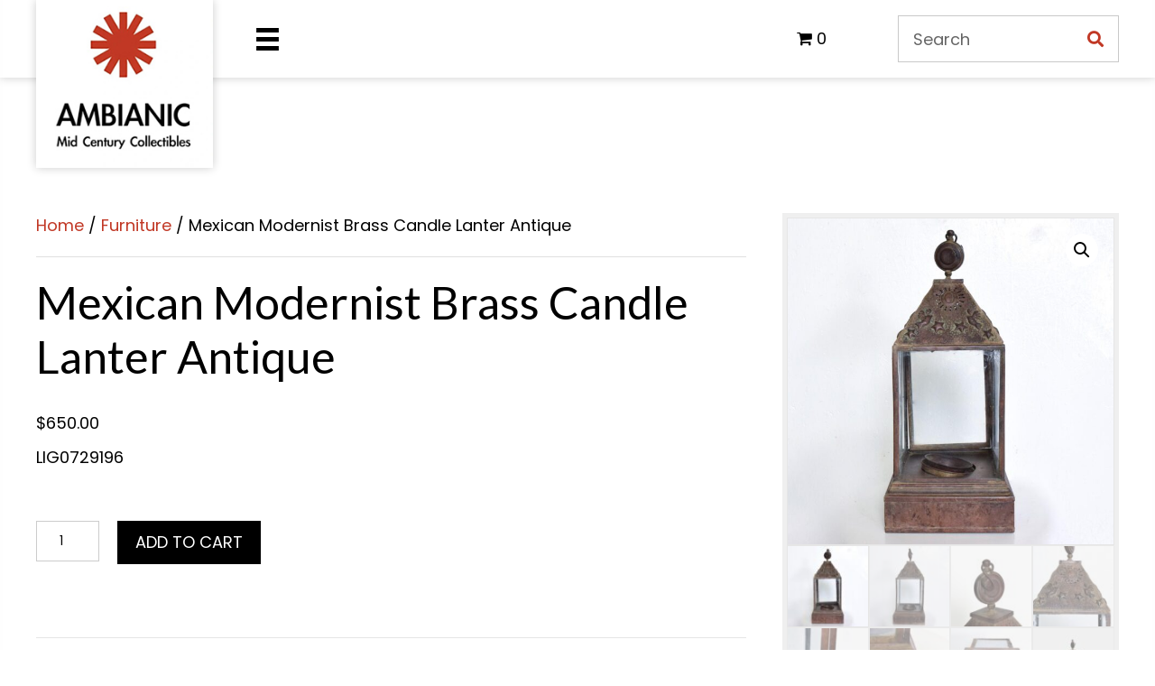

--- FILE ---
content_type: text/html; charset=UTF-8
request_url: https://ambianic.com/product/mexican-modernist-brass-candle-lanter-antique/
body_size: 26462
content:
<!DOCTYPE html>
<html lang="en-US">
<head>
<meta charset="UTF-8" />
<meta name='viewport' content='width=device-width, initial-scale=1.0' />
<meta http-equiv='X-UA-Compatible' content='IE=edge' />
<link rel="profile" href="https://gmpg.org/xfn/11" />
<meta name='robots' content='index, follow, max-image-preview:large, max-snippet:-1, max-video-preview:-1' />
	<style>img:is([sizes="auto" i], [sizes^="auto," i]) { contain-intrinsic-size: 3000px 1500px }</style>
	
	<!-- This site is optimized with the Yoast SEO plugin v26.7 - https://yoast.com/wordpress/plugins/seo/ -->
	<title>Mexican Modernist Brass Candle Lanter Antique - Ambianic</title>
	<link rel="canonical" href="https://ambianic.com/product/mexican-modernist-brass-candle-lanter-antique/" />
	<meta property="og:locale" content="en_US" />
	<meta property="og:type" content="article" />
	<meta property="og:title" content="Mexican Modernist Brass Candle Lanter Antique - Ambianic" />
	<meta property="og:description" content="LIG0729196" />
	<meta property="og:url" content="https://ambianic.com/product/mexican-modernist-brass-candle-lanter-antique/" />
	<meta property="og:site_name" content="Ambianic" />
	<meta property="article:publisher" content="https://www.facebook.com/100069529367806/professional_dashboard/insights/?ref=comet_direct_url_navigation" />
	<meta property="article:modified_time" content="2023-07-19T20:51:55+00:00" />
	<meta property="og:image" content="https://ambianic.com/wp-content/uploads/2023/03/Layer-46-1.png" />
	<meta property="og:image:width" content="781" />
	<meta property="og:image:height" content="799" />
	<meta property="og:image:type" content="image/png" />
	<meta name="twitter:card" content="summary_large_image" />
	<meta name="twitter:site" content="@AMBIANIC" />
	<script type="application/ld+json" class="yoast-schema-graph">{"@context":"https://schema.org","@graph":[{"@type":"WebPage","@id":"https://ambianic.com/product/mexican-modernist-brass-candle-lanter-antique/","url":"https://ambianic.com/product/mexican-modernist-brass-candle-lanter-antique/","name":"Mexican Modernist Brass Candle Lanter Antique - Ambianic","isPartOf":{"@id":"https://ambianic.com/#website"},"primaryImageOfPage":{"@id":"https://ambianic.com/product/mexican-modernist-brass-candle-lanter-antique/#primaryimage"},"image":{"@id":"https://ambianic.com/product/mexican-modernist-brass-candle-lanter-antique/#primaryimage"},"thumbnailUrl":"https://ambianic.com/wp-content/uploads/2023/06/Feders-Mexican-Modernist-Brass-Candle-Lanter-Antique-319033-1088285.jpg","datePublished":"2023-07-19T20:50:46+00:00","dateModified":"2023-07-19T20:51:55+00:00","breadcrumb":{"@id":"https://ambianic.com/product/mexican-modernist-brass-candle-lanter-antique/#breadcrumb"},"inLanguage":"en-US","potentialAction":[{"@type":"ReadAction","target":["https://ambianic.com/product/mexican-modernist-brass-candle-lanter-antique/"]}]},{"@type":"ImageObject","inLanguage":"en-US","@id":"https://ambianic.com/product/mexican-modernist-brass-candle-lanter-antique/#primaryimage","url":"https://ambianic.com/wp-content/uploads/2023/06/Feders-Mexican-Modernist-Brass-Candle-Lanter-Antique-319033-1088285.jpg","contentUrl":"https://ambianic.com/wp-content/uploads/2023/06/Feders-Mexican-Modernist-Brass-Candle-Lanter-Antique-319033-1088285.jpg","width":1080,"height":1080},{"@type":"BreadcrumbList","@id":"https://ambianic.com/product/mexican-modernist-brass-candle-lanter-antique/#breadcrumb","itemListElement":[{"@type":"ListItem","position":1,"name":"Home","item":"https://ambianic.com/"},{"@type":"ListItem","position":2,"name":"Shop","item":"https://ambianic.com/shop/"},{"@type":"ListItem","position":3,"name":"Mexican Modernist Brass Candle Lanter Antique"}]},{"@type":"WebSite","@id":"https://ambianic.com/#website","url":"https://ambianic.com/","name":"Ambianic","description":"Decorate Your Home With Passion","publisher":{"@id":"https://ambianic.com/#organization"},"potentialAction":[{"@type":"SearchAction","target":{"@type":"EntryPoint","urlTemplate":"https://ambianic.com/?s={search_term_string}"},"query-input":{"@type":"PropertyValueSpecification","valueRequired":true,"valueName":"search_term_string"}}],"inLanguage":"en-US"},{"@type":"Organization","@id":"https://ambianic.com/#organization","name":"Ambianic","url":"https://ambianic.com/","logo":{"@type":"ImageObject","inLanguage":"en-US","@id":"https://ambianic.com/#/schema/logo/image/","url":"https://ambianic.com/wp-content/uploads/2023/03/logo.jpg","contentUrl":"https://ambianic.com/wp-content/uploads/2023/03/logo.jpg","width":225,"height":214,"caption":"Ambianic"},"image":{"@id":"https://ambianic.com/#/schema/logo/image/"},"sameAs":["https://www.facebook.com/100069529367806/professional_dashboard/insights/?ref=comet_direct_url_navigation","https://x.com/AMBIANIC"]}]}</script>
	<!-- / Yoast SEO plugin. -->


<link rel='dns-prefetch' href='//fonts.googleapis.com' />
<link href='https://fonts.gstatic.com' crossorigin rel='preconnect' />
<link rel="alternate" type="application/rss+xml" title="Ambianic &raquo; Feed" href="https://ambianic.com/feed/" />
<link rel="alternate" type="application/rss+xml" title="Ambianic &raquo; Comments Feed" href="https://ambianic.com/comments/feed/" />
<link rel="preload" href="https://ambianic.com/wp-content/plugins/bb-plugin/fonts/fontawesome/5.15.4/webfonts/fa-solid-900.woff2" as="font" type="font/woff2" crossorigin="anonymous">
<link rel="preload" href="https://ambianic.com/wp-content/plugins/bb-plugin/fonts/fontawesome/5.15.4/webfonts/fa-brands-400.woff2" as="font" type="font/woff2" crossorigin="anonymous">
<script>
window._wpemojiSettings = {"baseUrl":"https:\/\/s.w.org\/images\/core\/emoji\/16.0.1\/72x72\/","ext":".png","svgUrl":"https:\/\/s.w.org\/images\/core\/emoji\/16.0.1\/svg\/","svgExt":".svg","source":{"concatemoji":"https:\/\/ambianic.com\/wp-includes\/js\/wp-emoji-release.min.js?ver=6.8.3"}};
/*! This file is auto-generated */
!function(s,n){var o,i,e;function c(e){try{var t={supportTests:e,timestamp:(new Date).valueOf()};sessionStorage.setItem(o,JSON.stringify(t))}catch(e){}}function p(e,t,n){e.clearRect(0,0,e.canvas.width,e.canvas.height),e.fillText(t,0,0);var t=new Uint32Array(e.getImageData(0,0,e.canvas.width,e.canvas.height).data),a=(e.clearRect(0,0,e.canvas.width,e.canvas.height),e.fillText(n,0,0),new Uint32Array(e.getImageData(0,0,e.canvas.width,e.canvas.height).data));return t.every(function(e,t){return e===a[t]})}function u(e,t){e.clearRect(0,0,e.canvas.width,e.canvas.height),e.fillText(t,0,0);for(var n=e.getImageData(16,16,1,1),a=0;a<n.data.length;a++)if(0!==n.data[a])return!1;return!0}function f(e,t,n,a){switch(t){case"flag":return n(e,"\ud83c\udff3\ufe0f\u200d\u26a7\ufe0f","\ud83c\udff3\ufe0f\u200b\u26a7\ufe0f")?!1:!n(e,"\ud83c\udde8\ud83c\uddf6","\ud83c\udde8\u200b\ud83c\uddf6")&&!n(e,"\ud83c\udff4\udb40\udc67\udb40\udc62\udb40\udc65\udb40\udc6e\udb40\udc67\udb40\udc7f","\ud83c\udff4\u200b\udb40\udc67\u200b\udb40\udc62\u200b\udb40\udc65\u200b\udb40\udc6e\u200b\udb40\udc67\u200b\udb40\udc7f");case"emoji":return!a(e,"\ud83e\udedf")}return!1}function g(e,t,n,a){var r="undefined"!=typeof WorkerGlobalScope&&self instanceof WorkerGlobalScope?new OffscreenCanvas(300,150):s.createElement("canvas"),o=r.getContext("2d",{willReadFrequently:!0}),i=(o.textBaseline="top",o.font="600 32px Arial",{});return e.forEach(function(e){i[e]=t(o,e,n,a)}),i}function t(e){var t=s.createElement("script");t.src=e,t.defer=!0,s.head.appendChild(t)}"undefined"!=typeof Promise&&(o="wpEmojiSettingsSupports",i=["flag","emoji"],n.supports={everything:!0,everythingExceptFlag:!0},e=new Promise(function(e){s.addEventListener("DOMContentLoaded",e,{once:!0})}),new Promise(function(t){var n=function(){try{var e=JSON.parse(sessionStorage.getItem(o));if("object"==typeof e&&"number"==typeof e.timestamp&&(new Date).valueOf()<e.timestamp+604800&&"object"==typeof e.supportTests)return e.supportTests}catch(e){}return null}();if(!n){if("undefined"!=typeof Worker&&"undefined"!=typeof OffscreenCanvas&&"undefined"!=typeof URL&&URL.createObjectURL&&"undefined"!=typeof Blob)try{var e="postMessage("+g.toString()+"("+[JSON.stringify(i),f.toString(),p.toString(),u.toString()].join(",")+"));",a=new Blob([e],{type:"text/javascript"}),r=new Worker(URL.createObjectURL(a),{name:"wpTestEmojiSupports"});return void(r.onmessage=function(e){c(n=e.data),r.terminate(),t(n)})}catch(e){}c(n=g(i,f,p,u))}t(n)}).then(function(e){for(var t in e)n.supports[t]=e[t],n.supports.everything=n.supports.everything&&n.supports[t],"flag"!==t&&(n.supports.everythingExceptFlag=n.supports.everythingExceptFlag&&n.supports[t]);n.supports.everythingExceptFlag=n.supports.everythingExceptFlag&&!n.supports.flag,n.DOMReady=!1,n.readyCallback=function(){n.DOMReady=!0}}).then(function(){return e}).then(function(){var e;n.supports.everything||(n.readyCallback(),(e=n.source||{}).concatemoji?t(e.concatemoji):e.wpemoji&&e.twemoji&&(t(e.twemoji),t(e.wpemoji)))}))}((window,document),window._wpemojiSettings);
</script>
<link rel='stylesheet' id='godaddy-payments-payinperson-main-styles-css' href='https://ambianic.com/wp-content/mu-plugins/vendor/godaddy/mwc-core/assets/css/pay-in-person-method.css' media='all' />
<style id='wp-emoji-styles-inline-css'>

	img.wp-smiley, img.emoji {
		display: inline !important;
		border: none !important;
		box-shadow: none !important;
		height: 1em !important;
		width: 1em !important;
		margin: 0 0.07em !important;
		vertical-align: -0.1em !important;
		background: none !important;
		padding: 0 !important;
	}
</style>
<link rel='stylesheet' id='wp-block-library-css' href='https://ambianic.com/wp-includes/css/dist/block-library/style.min.css?ver=6.8.3' media='all' />
<style id='wp-block-library-theme-inline-css'>
.wp-block-audio :where(figcaption){color:#555;font-size:13px;text-align:center}.is-dark-theme .wp-block-audio :where(figcaption){color:#ffffffa6}.wp-block-audio{margin:0 0 1em}.wp-block-code{border:1px solid #ccc;border-radius:4px;font-family:Menlo,Consolas,monaco,monospace;padding:.8em 1em}.wp-block-embed :where(figcaption){color:#555;font-size:13px;text-align:center}.is-dark-theme .wp-block-embed :where(figcaption){color:#ffffffa6}.wp-block-embed{margin:0 0 1em}.blocks-gallery-caption{color:#555;font-size:13px;text-align:center}.is-dark-theme .blocks-gallery-caption{color:#ffffffa6}:root :where(.wp-block-image figcaption){color:#555;font-size:13px;text-align:center}.is-dark-theme :root :where(.wp-block-image figcaption){color:#ffffffa6}.wp-block-image{margin:0 0 1em}.wp-block-pullquote{border-bottom:4px solid;border-top:4px solid;color:currentColor;margin-bottom:1.75em}.wp-block-pullquote cite,.wp-block-pullquote footer,.wp-block-pullquote__citation{color:currentColor;font-size:.8125em;font-style:normal;text-transform:uppercase}.wp-block-quote{border-left:.25em solid;margin:0 0 1.75em;padding-left:1em}.wp-block-quote cite,.wp-block-quote footer{color:currentColor;font-size:.8125em;font-style:normal;position:relative}.wp-block-quote:where(.has-text-align-right){border-left:none;border-right:.25em solid;padding-left:0;padding-right:1em}.wp-block-quote:where(.has-text-align-center){border:none;padding-left:0}.wp-block-quote.is-large,.wp-block-quote.is-style-large,.wp-block-quote:where(.is-style-plain){border:none}.wp-block-search .wp-block-search__label{font-weight:700}.wp-block-search__button{border:1px solid #ccc;padding:.375em .625em}:where(.wp-block-group.has-background){padding:1.25em 2.375em}.wp-block-separator.has-css-opacity{opacity:.4}.wp-block-separator{border:none;border-bottom:2px solid;margin-left:auto;margin-right:auto}.wp-block-separator.has-alpha-channel-opacity{opacity:1}.wp-block-separator:not(.is-style-wide):not(.is-style-dots){width:100px}.wp-block-separator.has-background:not(.is-style-dots){border-bottom:none;height:1px}.wp-block-separator.has-background:not(.is-style-wide):not(.is-style-dots){height:2px}.wp-block-table{margin:0 0 1em}.wp-block-table td,.wp-block-table th{word-break:normal}.wp-block-table :where(figcaption){color:#555;font-size:13px;text-align:center}.is-dark-theme .wp-block-table :where(figcaption){color:#ffffffa6}.wp-block-video :where(figcaption){color:#555;font-size:13px;text-align:center}.is-dark-theme .wp-block-video :where(figcaption){color:#ffffffa6}.wp-block-video{margin:0 0 1em}:root :where(.wp-block-template-part.has-background){margin-bottom:0;margin-top:0;padding:1.25em 2.375em}
</style>
<style id='classic-theme-styles-inline-css'>
/*! This file is auto-generated */
.wp-block-button__link{color:#fff;background-color:#32373c;border-radius:9999px;box-shadow:none;text-decoration:none;padding:calc(.667em + 2px) calc(1.333em + 2px);font-size:1.125em}.wp-block-file__button{background:#32373c;color:#fff;text-decoration:none}
</style>
<style id='global-styles-inline-css'>
:root{--wp--preset--aspect-ratio--square: 1;--wp--preset--aspect-ratio--4-3: 4/3;--wp--preset--aspect-ratio--3-4: 3/4;--wp--preset--aspect-ratio--3-2: 3/2;--wp--preset--aspect-ratio--2-3: 2/3;--wp--preset--aspect-ratio--16-9: 16/9;--wp--preset--aspect-ratio--9-16: 9/16;--wp--preset--color--black: #000000;--wp--preset--color--cyan-bluish-gray: #abb8c3;--wp--preset--color--white: #ffffff;--wp--preset--color--pale-pink: #f78da7;--wp--preset--color--vivid-red: #cf2e2e;--wp--preset--color--luminous-vivid-orange: #ff6900;--wp--preset--color--luminous-vivid-amber: #fcb900;--wp--preset--color--light-green-cyan: #7bdcb5;--wp--preset--color--vivid-green-cyan: #00d084;--wp--preset--color--pale-cyan-blue: #8ed1fc;--wp--preset--color--vivid-cyan-blue: #0693e3;--wp--preset--color--vivid-purple: #9b51e0;--wp--preset--gradient--vivid-cyan-blue-to-vivid-purple: linear-gradient(135deg,rgba(6,147,227,1) 0%,rgb(155,81,224) 100%);--wp--preset--gradient--light-green-cyan-to-vivid-green-cyan: linear-gradient(135deg,rgb(122,220,180) 0%,rgb(0,208,130) 100%);--wp--preset--gradient--luminous-vivid-amber-to-luminous-vivid-orange: linear-gradient(135deg,rgba(252,185,0,1) 0%,rgba(255,105,0,1) 100%);--wp--preset--gradient--luminous-vivid-orange-to-vivid-red: linear-gradient(135deg,rgba(255,105,0,1) 0%,rgb(207,46,46) 100%);--wp--preset--gradient--very-light-gray-to-cyan-bluish-gray: linear-gradient(135deg,rgb(238,238,238) 0%,rgb(169,184,195) 100%);--wp--preset--gradient--cool-to-warm-spectrum: linear-gradient(135deg,rgb(74,234,220) 0%,rgb(151,120,209) 20%,rgb(207,42,186) 40%,rgb(238,44,130) 60%,rgb(251,105,98) 80%,rgb(254,248,76) 100%);--wp--preset--gradient--blush-light-purple: linear-gradient(135deg,rgb(255,206,236) 0%,rgb(152,150,240) 100%);--wp--preset--gradient--blush-bordeaux: linear-gradient(135deg,rgb(254,205,165) 0%,rgb(254,45,45) 50%,rgb(107,0,62) 100%);--wp--preset--gradient--luminous-dusk: linear-gradient(135deg,rgb(255,203,112) 0%,rgb(199,81,192) 50%,rgb(65,88,208) 100%);--wp--preset--gradient--pale-ocean: linear-gradient(135deg,rgb(255,245,203) 0%,rgb(182,227,212) 50%,rgb(51,167,181) 100%);--wp--preset--gradient--electric-grass: linear-gradient(135deg,rgb(202,248,128) 0%,rgb(113,206,126) 100%);--wp--preset--gradient--midnight: linear-gradient(135deg,rgb(2,3,129) 0%,rgb(40,116,252) 100%);--wp--preset--font-size--small: 13px;--wp--preset--font-size--medium: 20px;--wp--preset--font-size--large: 36px;--wp--preset--font-size--x-large: 42px;--wp--preset--spacing--20: 0.44rem;--wp--preset--spacing--30: 0.67rem;--wp--preset--spacing--40: 1rem;--wp--preset--spacing--50: 1.5rem;--wp--preset--spacing--60: 2.25rem;--wp--preset--spacing--70: 3.38rem;--wp--preset--spacing--80: 5.06rem;--wp--preset--shadow--natural: 6px 6px 9px rgba(0, 0, 0, 0.2);--wp--preset--shadow--deep: 12px 12px 50px rgba(0, 0, 0, 0.4);--wp--preset--shadow--sharp: 6px 6px 0px rgba(0, 0, 0, 0.2);--wp--preset--shadow--outlined: 6px 6px 0px -3px rgba(255, 255, 255, 1), 6px 6px rgba(0, 0, 0, 1);--wp--preset--shadow--crisp: 6px 6px 0px rgba(0, 0, 0, 1);}:where(.is-layout-flex){gap: 0.5em;}:where(.is-layout-grid){gap: 0.5em;}body .is-layout-flex{display: flex;}.is-layout-flex{flex-wrap: wrap;align-items: center;}.is-layout-flex > :is(*, div){margin: 0;}body .is-layout-grid{display: grid;}.is-layout-grid > :is(*, div){margin: 0;}:where(.wp-block-columns.is-layout-flex){gap: 2em;}:where(.wp-block-columns.is-layout-grid){gap: 2em;}:where(.wp-block-post-template.is-layout-flex){gap: 1.25em;}:where(.wp-block-post-template.is-layout-grid){gap: 1.25em;}.has-black-color{color: var(--wp--preset--color--black) !important;}.has-cyan-bluish-gray-color{color: var(--wp--preset--color--cyan-bluish-gray) !important;}.has-white-color{color: var(--wp--preset--color--white) !important;}.has-pale-pink-color{color: var(--wp--preset--color--pale-pink) !important;}.has-vivid-red-color{color: var(--wp--preset--color--vivid-red) !important;}.has-luminous-vivid-orange-color{color: var(--wp--preset--color--luminous-vivid-orange) !important;}.has-luminous-vivid-amber-color{color: var(--wp--preset--color--luminous-vivid-amber) !important;}.has-light-green-cyan-color{color: var(--wp--preset--color--light-green-cyan) !important;}.has-vivid-green-cyan-color{color: var(--wp--preset--color--vivid-green-cyan) !important;}.has-pale-cyan-blue-color{color: var(--wp--preset--color--pale-cyan-blue) !important;}.has-vivid-cyan-blue-color{color: var(--wp--preset--color--vivid-cyan-blue) !important;}.has-vivid-purple-color{color: var(--wp--preset--color--vivid-purple) !important;}.has-black-background-color{background-color: var(--wp--preset--color--black) !important;}.has-cyan-bluish-gray-background-color{background-color: var(--wp--preset--color--cyan-bluish-gray) !important;}.has-white-background-color{background-color: var(--wp--preset--color--white) !important;}.has-pale-pink-background-color{background-color: var(--wp--preset--color--pale-pink) !important;}.has-vivid-red-background-color{background-color: var(--wp--preset--color--vivid-red) !important;}.has-luminous-vivid-orange-background-color{background-color: var(--wp--preset--color--luminous-vivid-orange) !important;}.has-luminous-vivid-amber-background-color{background-color: var(--wp--preset--color--luminous-vivid-amber) !important;}.has-light-green-cyan-background-color{background-color: var(--wp--preset--color--light-green-cyan) !important;}.has-vivid-green-cyan-background-color{background-color: var(--wp--preset--color--vivid-green-cyan) !important;}.has-pale-cyan-blue-background-color{background-color: var(--wp--preset--color--pale-cyan-blue) !important;}.has-vivid-cyan-blue-background-color{background-color: var(--wp--preset--color--vivid-cyan-blue) !important;}.has-vivid-purple-background-color{background-color: var(--wp--preset--color--vivid-purple) !important;}.has-black-border-color{border-color: var(--wp--preset--color--black) !important;}.has-cyan-bluish-gray-border-color{border-color: var(--wp--preset--color--cyan-bluish-gray) !important;}.has-white-border-color{border-color: var(--wp--preset--color--white) !important;}.has-pale-pink-border-color{border-color: var(--wp--preset--color--pale-pink) !important;}.has-vivid-red-border-color{border-color: var(--wp--preset--color--vivid-red) !important;}.has-luminous-vivid-orange-border-color{border-color: var(--wp--preset--color--luminous-vivid-orange) !important;}.has-luminous-vivid-amber-border-color{border-color: var(--wp--preset--color--luminous-vivid-amber) !important;}.has-light-green-cyan-border-color{border-color: var(--wp--preset--color--light-green-cyan) !important;}.has-vivid-green-cyan-border-color{border-color: var(--wp--preset--color--vivid-green-cyan) !important;}.has-pale-cyan-blue-border-color{border-color: var(--wp--preset--color--pale-cyan-blue) !important;}.has-vivid-cyan-blue-border-color{border-color: var(--wp--preset--color--vivid-cyan-blue) !important;}.has-vivid-purple-border-color{border-color: var(--wp--preset--color--vivid-purple) !important;}.has-vivid-cyan-blue-to-vivid-purple-gradient-background{background: var(--wp--preset--gradient--vivid-cyan-blue-to-vivid-purple) !important;}.has-light-green-cyan-to-vivid-green-cyan-gradient-background{background: var(--wp--preset--gradient--light-green-cyan-to-vivid-green-cyan) !important;}.has-luminous-vivid-amber-to-luminous-vivid-orange-gradient-background{background: var(--wp--preset--gradient--luminous-vivid-amber-to-luminous-vivid-orange) !important;}.has-luminous-vivid-orange-to-vivid-red-gradient-background{background: var(--wp--preset--gradient--luminous-vivid-orange-to-vivid-red) !important;}.has-very-light-gray-to-cyan-bluish-gray-gradient-background{background: var(--wp--preset--gradient--very-light-gray-to-cyan-bluish-gray) !important;}.has-cool-to-warm-spectrum-gradient-background{background: var(--wp--preset--gradient--cool-to-warm-spectrum) !important;}.has-blush-light-purple-gradient-background{background: var(--wp--preset--gradient--blush-light-purple) !important;}.has-blush-bordeaux-gradient-background{background: var(--wp--preset--gradient--blush-bordeaux) !important;}.has-luminous-dusk-gradient-background{background: var(--wp--preset--gradient--luminous-dusk) !important;}.has-pale-ocean-gradient-background{background: var(--wp--preset--gradient--pale-ocean) !important;}.has-electric-grass-gradient-background{background: var(--wp--preset--gradient--electric-grass) !important;}.has-midnight-gradient-background{background: var(--wp--preset--gradient--midnight) !important;}.has-small-font-size{font-size: var(--wp--preset--font-size--small) !important;}.has-medium-font-size{font-size: var(--wp--preset--font-size--medium) !important;}.has-large-font-size{font-size: var(--wp--preset--font-size--large) !important;}.has-x-large-font-size{font-size: var(--wp--preset--font-size--x-large) !important;}
:where(.wp-block-post-template.is-layout-flex){gap: 1.25em;}:where(.wp-block-post-template.is-layout-grid){gap: 1.25em;}
:where(.wp-block-columns.is-layout-flex){gap: 2em;}:where(.wp-block-columns.is-layout-grid){gap: 2em;}
:root :where(.wp-block-pullquote){font-size: 1.5em;line-height: 1.6;}
</style>
<link rel='stylesheet' id='photoswipe-css' href='https://ambianic.com/wp-content/plugins/woocommerce/assets/css/photoswipe/photoswipe.min.css?ver=8.5.4' media='all' />
<link rel='stylesheet' id='photoswipe-default-skin-css' href='https://ambianic.com/wp-content/plugins/woocommerce/assets/css/photoswipe/default-skin/default-skin.min.css?ver=8.5.4' media='all' />
<link rel='stylesheet' id='woocommerce-layout-css' href='https://ambianic.com/wp-content/plugins/woocommerce/assets/css/woocommerce-layout.css?ver=8.5.4' media='all' />
<link rel='stylesheet' id='woocommerce-smallscreen-css' href='https://ambianic.com/wp-content/plugins/woocommerce/assets/css/woocommerce-smallscreen.css?ver=8.5.4' media='only screen and (max-width: 767px)' />
<link rel='stylesheet' id='woocommerce-general-css' href='https://ambianic.com/wp-content/plugins/woocommerce/assets/css/woocommerce.css?ver=8.5.4' media='all' />
<style id='woocommerce-inline-inline-css'>
.woocommerce form .form-row .required { visibility: visible; }
</style>
<link rel='stylesheet' id='wp-components-css' href='https://ambianic.com/wp-includes/css/dist/components/style.min.css?ver=6.8.3' media='all' />
<link rel='stylesheet' id='godaddy-styles-css' href='https://ambianic.com/wp-content/mu-plugins/vendor/wpex/godaddy-launch/includes/Dependencies/GoDaddy/Styles/build/latest.css?ver=2.0.2' media='all' />
<link rel='stylesheet' id='font-awesome-5-css' href='https://ambianic.com/wp-content/plugins/bb-plugin/fonts/fontawesome/5.15.4/css/all.min.css?ver=2.7.0.4' media='all' />
<link rel='stylesheet' id='font-awesome-css' href='https://ambianic.com/wp-content/plugins/bb-plugin/fonts/fontawesome/5.15.4/css/v4-shims.min.css?ver=2.7.0.4' media='all' />
<link rel='stylesheet' id='uabb-animate-css' href='https://ambianic.com/wp-content/plugins/bb-ultimate-addon/modules/info-list/css/animate.css' media='all' />
<link rel='stylesheet' id='fl-builder-layout-bundle-b1a7f8f028f184a4965b522bfdaa0b66-css' href='https://ambianic.com/wp-content/uploads/bb-plugin/cache/b1a7f8f028f184a4965b522bfdaa0b66-layout-bundle.css?ver=2.7.0.4-1.4.6.1' media='all' />
<link rel='stylesheet' id='dgwt-wcas-style-css' href='https://ambianic.com/wp-content/plugins/ajax-search-for-woocommerce/assets/css/style.min.css?ver=1.26.1' media='all' />
<link rel='stylesheet' id='gd-core-css' href='https://ambianic.com/wp-content/plugins/pws-core/public/css/GD-cORe-public.css?ver=4.0.0' media='all' />
<link rel='stylesheet' id='wpmenucart-icons-css' href='https://ambianic.com/wp-content/plugins/wp-menu-cart-pro/assets/css/wpmenucart-icons-pro.min.css?ver=3.9.0' media='all' />
<style id='wpmenucart-icons-inline-css'>
@font-face {
    font-family:'WPMenuCart';
    src: url('https://ambianic.com/wp-content/plugins/wp-menu-cart-pro/assets/fonts/WPMenuCart.eot');
    src: url('https://ambianic.com/wp-content/plugins/wp-menu-cart-pro/assets/fonts/WPMenuCart.eot?#iefix') format('embedded-opentype'),
         url('https://ambianic.com/wp-content/plugins/wp-menu-cart-pro/assets/fonts/WPMenuCart.woff2') format('woff2'),
         url('https://ambianic.com/wp-content/plugins/wp-menu-cart-pro/assets/fonts/WPMenuCart.woff') format('woff'),
         url('https://ambianic.com/wp-content/plugins/wp-menu-cart-pro/assets/fonts/WPMenuCart.ttf') format('truetype'),
         url('https://ambianic.com/wp-content/plugins/wp-menu-cart-pro/assets/fonts/WPMenuCart.svg#WPMenuCart') format('svg');
    font-weight:normal;
	font-style:normal;
	font-display:swap;
}
</style>
<link rel='stylesheet' id='wpmenucart-css' href='https://ambianic.com/wp-content/plugins/wp-menu-cart-pro/assets/css/wpmenucart-main.min.css?ver=3.9.0' media='all' />
<link rel='stylesheet' id='jquery-magnificpopup-css' href='https://ambianic.com/wp-content/plugins/bb-plugin/css/jquery.magnificpopup.min.css?ver=2.7.0.4' media='all' />
<link rel='stylesheet' id='base-4-css' href='https://ambianic.com/wp-content/themes/bb-theme/css/base-4.min.css?ver=1.7.13' media='all' />
<link rel='stylesheet' id='fl-automator-skin-css' href='https://ambianic.com/wp-content/uploads/bb-theme/skin-65e8f76942c95.css?ver=1.7.13' media='all' />
<link rel='stylesheet' id='pp-animate-css' href='https://ambianic.com/wp-content/plugins/bbpowerpack/assets/css/animate.min.css?ver=3.5.1' media='all' />
<link rel='stylesheet' id='fl-builder-google-fonts-b2ebb4e970bb60e66eeb63bfd89281ad-css' href='//fonts.googleapis.com/css?family=Poppins%3A400&#038;ver=6.8.3' media='all' />
<script src="https://ambianic.com/wp-includes/js/jquery/jquery.min.js?ver=3.7.1" id="jquery-core-js"></script>
<script src="https://ambianic.com/wp-includes/js/jquery/jquery-migrate.min.js?ver=3.4.1" id="jquery-migrate-js"></script>
<script src="https://ambianic.com/wp-content/plugins/woocommerce/assets/js/jquery-blockui/jquery.blockUI.min.js?ver=2.7.0-wc.8.5.4" id="jquery-blockui-js" defer data-wp-strategy="defer"></script>
<script id="wc-add-to-cart-js-extra">
var wc_add_to_cart_params = {"ajax_url":"\/wp-admin\/admin-ajax.php","wc_ajax_url":"\/?wc-ajax=%%endpoint%%","i18n_view_cart":"View cart","cart_url":"https:\/\/ambianic.com\/cart\/","is_cart":"","cart_redirect_after_add":"no"};
</script>
<script src="https://ambianic.com/wp-content/plugins/woocommerce/assets/js/frontend/add-to-cart.min.js?ver=8.5.4" id="wc-add-to-cart-js" defer data-wp-strategy="defer"></script>
<script src="https://ambianic.com/wp-content/plugins/woocommerce/assets/js/zoom/jquery.zoom.min.js?ver=1.7.21-wc.8.5.4" id="zoom-js" defer data-wp-strategy="defer"></script>
<script src="https://ambianic.com/wp-content/plugins/woocommerce/assets/js/flexslider/jquery.flexslider.min.js?ver=2.7.2-wc.8.5.4" id="flexslider-js" defer data-wp-strategy="defer"></script>
<script src="https://ambianic.com/wp-content/plugins/woocommerce/assets/js/photoswipe/photoswipe.min.js?ver=4.1.1-wc.8.5.4" id="photoswipe-js" defer data-wp-strategy="defer"></script>
<script src="https://ambianic.com/wp-content/plugins/woocommerce/assets/js/photoswipe/photoswipe-ui-default.min.js?ver=4.1.1-wc.8.5.4" id="photoswipe-ui-default-js" defer data-wp-strategy="defer"></script>
<script id="wc-single-product-js-extra">
var wc_single_product_params = {"i18n_required_rating_text":"Please select a rating","review_rating_required":"yes","flexslider":{"rtl":false,"animation":"slide","smoothHeight":true,"directionNav":false,"controlNav":"thumbnails","slideshow":false,"animationSpeed":500,"animationLoop":false,"allowOneSlide":false},"zoom_enabled":"1","zoom_options":[],"photoswipe_enabled":"1","photoswipe_options":{"shareEl":false,"closeOnScroll":false,"history":false,"hideAnimationDuration":0,"showAnimationDuration":0},"flexslider_enabled":"1"};
</script>
<script src="https://ambianic.com/wp-content/plugins/woocommerce/assets/js/frontend/single-product.min.js?ver=8.5.4" id="wc-single-product-js" defer data-wp-strategy="defer"></script>
<script src="https://ambianic.com/wp-content/plugins/woocommerce/assets/js/js-cookie/js.cookie.min.js?ver=2.1.4-wc.8.5.4" id="js-cookie-js" defer data-wp-strategy="defer"></script>
<script id="woocommerce-js-extra">
var woocommerce_params = {"ajax_url":"\/wp-admin\/admin-ajax.php","wc_ajax_url":"\/?wc-ajax=%%endpoint%%"};
</script>
<script src="https://ambianic.com/wp-content/plugins/woocommerce/assets/js/frontend/woocommerce.min.js?ver=8.5.4" id="woocommerce-js" defer data-wp-strategy="defer"></script>
<script src="https://ambianic.com/wp-includes/js/imagesloaded.min.js?ver=6.8.3" id="imagesloaded-js"></script>
<script src="https://ambianic.com/wp-content/plugins/bbpowerpack/assets/js/jquery.cookie.min.js?ver=1.4.1" id="jquery-cookie-js" defer data-wp-strategy="defer"></script>
<script src="https://ambianic.com/wp-content/plugins/pws-core/public/js/GD-cORe-public.js?ver=4.0.0" id="gd-core-js"></script>
<script src="https://ambianic.com/wp-content/plugins/wp-smush-pro/app/assets/js/smush-lazy-load.min.js?ver=3.15.3" id="smush-lazy-load-js"></script>
<link rel="https://api.w.org/" href="https://ambianic.com/wp-json/" /><link rel="alternate" title="JSON" type="application/json" href="https://ambianic.com/wp-json/wp/v2/product/87846" /><link rel="EditURI" type="application/rsd+xml" title="RSD" href="https://ambianic.com/xmlrpc.php?rsd" />
<link rel='shortlink' href='https://ambianic.com/?p=87846' />
<link rel="alternate" title="oEmbed (JSON)" type="application/json+oembed" href="https://ambianic.com/wp-json/oembed/1.0/embed?url=https%3A%2F%2Fambianic.com%2Fproduct%2Fmexican-modernist-brass-candle-lanter-antique%2F" />
<link rel="alternate" title="oEmbed (XML)" type="text/xml+oembed" href="https://ambianic.com/wp-json/oembed/1.0/embed?url=https%3A%2F%2Fambianic.com%2Fproduct%2Fmexican-modernist-brass-candle-lanter-antique%2F&#038;format=xml" />
		<script>
			var bb_powerpack = {
				ajaxurl: 'https://ambianic.com/wp-admin/admin-ajax.php',
				search_term: '',
				callback: function() {}
			};
		</script>
				<script>
			document.documentElement.className = document.documentElement.className.replace( 'no-js', 'js' );
		</script>
				<style>
			.dgwt-wcas-ico-magnifier,.dgwt-wcas-ico-magnifier-handler{max-width:20px}.dgwt-wcas-search-wrapp{max-width:600px}		</style>
			<noscript><style>.woocommerce-product-gallery{ opacity: 1 !important; }</style></noscript>
	<link rel="icon" href="https://ambianic.com/wp-content/uploads/2023/03/fav.jpg" sizes="32x32" />
<link rel="icon" href="https://ambianic.com/wp-content/uploads/2023/03/fav.jpg" sizes="192x192" />
<link rel="apple-touch-icon" href="https://ambianic.com/wp-content/uploads/2023/03/fav.jpg" />
<meta name="msapplication-TileImage" content="https://ambianic.com/wp-content/uploads/2023/03/fav.jpg" />
		<style id="wp-custom-css">
			/*-------------------------------
            TYPOGRAPHY 
--------------------------------*/
body p, 
.entry-content p, 
.entry-content ul li,  
.entry-content ul,  
.entry-content a, 
.pp-sub-heading p {

}
a:focus {
    outline: none;
}

/*--------------------------------
            HEADER 
---------------------------------*/
.uabb-creative-menu.off-canvas .menu > li > a{
   display:inline-block;
}
.uabb-creative-menu-mobile-toggle:focus {
    outline: none;
}
/*---
  Media queries? Y/N
---*/

/*-------------------------------
            NAVIGATION
--------------------------------*/
/*---
  Media queries? Y/N
---*/
.uabb-creative-menu .menu.uabb-creative-menu-horizontal ul.sub-menu > li a span.uabb-menu-toggle {
    float: none;
}

/*--------------------------------
            BUTTONS
----------------------------------*/
/*---
  Media queries? Y/N
---*/
a.button, 
span.fl-button-text, 
span.uabb-button-text.uabb-creative-button-text, 
.gform_button.button, 
a.fl-button {

}

/*----------------------------------
            FOOTER
---------------------------------*/
.pp-form-success-message {
    margin-bottom: -20px;
}
.pp-form-success-message p{
	margin-bottom:14px;
}
.fl-builder-content .menu > li > a{
   display:inline-block;
}
/*---
  Media queries? Y/N
---*/
footer ul li a {
display: inline-block;
}

/*------------------------------
            BB MODULES
---------------------------------*/

/*---
  MODULE NAME
  Description of section
  Media queries? Y/N
---*/

/*------------------------------
            PAGE SPECIFIC 
---------------------------------*/
.woocommerce-Price-amount{
	font-size:18px;
}
.fl-builder-content .product-info .fl-post-module-woo-button a.button.add_to_cart_button *, .fl-builder-content .product-info .fl-post-module-woo-button a.button.add_to_cart_button {
    color: #fff;
}
.woocommerce .related h2, .woocommerce-page .related h2, .woocommerce .upsells.products h2, .woocommerce-page .upsells.products h2 {
    text-transform: capitalize;
}
div.woocommerce h2, div.woocommerce h3 {
    font-size: 22px;
    text-transform: capitalize;
}
.woocommerce .cart-collaterals h2, .woocommerce-page .cart-collaterals h2 {
    font-size: 22px;
    text-transform: capitalize;
} 
h1.fl-post-title {
    text-transform: capitalize;
}
span.show-password-input {
    position: relative;
    top: 5px !important;
}
#fl-to-top i {
    color: #000;
}
.footerinfo .uabb-icon-wrap {
    position: relative;
    top: -2px;
}
.fab {
    line-height: 40px;
}
.fl-builder-content .header-cart .fl-module-content .fl-rich-text, .fl-builder-content .header-cart .fl-module-content .fl-rich-text *:hover {
    color: #C13825;
}
h1.fl-post-title {
    text-transform: capitalize;
}
.woocommerce .woocommerce-message, .woocommerce-page .woocommerce-message, .woocommerce .woocommerce-info, .woocommerce-page .woocommerce-info, .woocommerce .woocommerce-error, .woocommerce-page .woocommerce-error {
    line-height: 2.6;
}
.pp-gf-content .gform_wrapper .gfield_error .validation_message {
     font-size: 18px !important;
}
.gform_wrapper .gfield_required {
    font-size: 18px !important;
}
.pp-gf-content .gform_wrapper .gform_validation_errors > h2{
     font-size: 18px !important;
}
.woocommerce table.cart td.actions .coupon .input-text, .woocommerce-page table.cart td.actions .coupon .input-text, .woocommerce .quantity input.qty, .woocommerce-page .quantity input.qty {
    height: 49px;
    border-radius: 0px;
}
.woocommerce form .form-row input.input-text, .woocommerce-page form .form-row input.input-text, .woocommerce form .form-row textarea, .woocommerce-page form .form-row textarea, .woocommerce form .form-row select, .woocommerce-page form .form-row select, .woocommerce table.cart td.actions .coupon .input-text, .woocommerce-page table.cart td.actions .coupon .input-text{
	font-size:18px;
}
form.checkout.woocommerce-checkout {
    text-transform: capitalize;
}
.woocommerce form.login, .woocommerce-page form.login, .woocommerce form.checkout_coupon, .woocommerce-page form.checkout_coupon, .woocommerce form.register, .woocommerce-page form.register {
    text-transform: capitalize;
}
.woocommerce #respond input#submit.disabled, 
.woocommerce #respond input#submit:disabled, 
.woocommerce #respond input#submit:disabled[disabled], 
.woocommerce a.button.disabled, 
.woocommerce a.button:disabled, 
.woocommerce a.button:disabled[disabled], 
.woocommerce button.button.disabled, 
.woocommerce button.button:disabled, 
.woocommerce button.button:disabled[disabled], 
.woocommerce input.button.disabled, 
.woocommerce input.button:disabled, 
.woocommerce input.button:disabled[disabled]{
	  	background-color:#000 !important;
	color: #fff !important;
}
.woocommerce #payment h3, .woocommerce-page #payment h3 {
    padding: 0 0px;
}
#ir-ext-ui{
	display:none !important;
}
/*---
  PAGE NAME
  Description of section
  Media queries? Y/N
---*/

/*------------------------------
	WooCommerce Header search
-------------------------------*/
form.dgwt-wcas-search-form {
    max-width: 400px;
    margin: 0 auto;
}
ul.products.columns-3 {
    padding-left: 0;
}

/*------------------------------
	woocommerce cart Page
-------------------------------*/
.woocommerce table.cart td.actions .coupon .input-text, 
.woocommerce-page table.cart td.actions .coupon .input-text, 
.woocommerce .quantity input.qty, 
.woocommerce-page .quantity input.qty{
	height: 45px;
}
a.checkout-button.button,
.woocommerce-page button.button {
    font-size: 18px !important;
    padding: 10px !important;
    line-height: normal;
}
.woocommerce .quantity .qty {
    width: 70px;
}

/*------------------------------
	WooCommerce Button
-------------------------------*/
.wc-variation-selection-needed {
    text-transform: capitalize;
}
.woocommerce a.button, 
.woocommerce button.button, 
.woocommerce input.button, 
.woocommerce #respond input#submit, 
.woocommerce #content input.button, 
.woocommerce-page a.button, 
.woocommerce-page button.button, 
.woocommerce-page input.button, 
.woocommerce-page #respond input#submit, 
.woocommerce-page #content input.button,
.uabb-woo-products .uabb-woocommerce .uabb-woo-products-summary-wrap .button, 
a.added_to_cart.wc-forward {
    	font-size: 18px !important;
    	border-radius: 0px;
    	border: 0 !important;
    	background-color:#000;
	color: #fff;
	text-transform:uppercase;
	text-align:center;
	padding:10px 20px !important;
	font-weight:400;
	line-height:1.6;
	margin-bottom:5px;
	margin-left: 5px;
}
.uabb-woocommerce ul.products{
	padding-left:0px !important;
}
.woocommerce a.button:hover, 
.woocommerce button.button:hover, 
.woocommerce input.button:hover, 
.woocommerce #respond input#submit:hover, 
.woocommerce #content input.button:hover, 
.woocommerce-page a.button:hover, 
.woocommerce-page button.button:hover, 
.woocommerce-page input.button:hover, 
.woocommerce-page #respond input#submit:hover, 
.woocommerce-page #content input.button:hover, 
a.added_to_cart.wc-forward:hover{
	background-color:#c13825;
	color: #fff;
}

.woocommerce #respond input#submit.disabled, 
.woocommerce #respond input#submit:disabled, 
.woocommerce #respond input#submit:disabled[disabled], 
.woocommerce a.button.disabled, 
.woocommerce a.button:disabled, 
.woocommerce a.button:disabled[disabled], 
.woocommerce button.button.disabled, 
.woocommerce button.button:disabled, 
.woocommerce button.button:disabled[disabled], 
.woocommerce input.button.disabled, 
.woocommerce input.button:disabled, 
.woocommerce input.button:disabled[disabled]{
	color: #fff;
}
.woocommerce .woocommerce-error, 
.woocommerce-page .woocommerce-error, 
.fl-theme-builder-woo-notices, 
.woocommerce-message {
    	position: relative;
	z-index: 9;
}

/*------------------------------
            Shop Product 
---------------------------------*/

.uabb-woo-products-classic .uabb-woo-product-wrapper {
    background: #f2f2f2;
    padding: 10px;
}
.uabb-woocommerce .uabb-woo-products-summary-wrap {
    padding: 0;
}
h2.woocommerce-loop-product__title {
    font-size: 20px !important;
}
.woocommerce ul.products li.product .button {
    margin-top: 1em;
}
span.price span.woocommerce-Price-amount.amount {
    font-size: 20px;
    font-weight: 500;
}
.uabb-quick-view-btn {
    padding: 10px !important;
    margin: 0 0 19px 0px;
}
.woocommerce ul.products li.product, 
.woocommerce-page ul.products li.product {
    margin-right: 0px !important;
    padding: 10px;
}
.uabb-woo-products-classic .uabb-quick-view-btn {
    background: rgba(0, 0, 0, 0.84);
}
woocommerce .related ul.products li.product, 
.woocommerce-page .related ul.products li.product {
    width: 25%;
}
section.related.products ul.products {
    padding-top: 0;
}

/*-------------------------------
        LARGE SCREENS ONLY
---------------------------------*/

@media screen and (min-width: 769px) {
.pp-form-error-message {
    position: absolute;
}
	.header-logo .pp-photo-container .pp-photo-content {
    z-index: 9;
}
	.woocommerce-checkout div#fl-main-content, .woocommerce-account div#fl-main-content, .woocommerce-cart div#fl-main-content {
    padding-top: 100px;
}
	.woocommerce-tabs.wc-tabs-wrapper {
    width: 65%;
}
	.tos-text .pp-sub-heading {
    width: 580px;
    margin: 0 auto;
}
	.fl-theme-builder-woo-notices {
    padding-top: 140px;
}
}

/*-------------------------------
        LAPTOP SCREEN - 1280
---------------------------------*/
@media screen and (max-width : 1480px) and (min-width : 1258px){

}

@media screen and (max-width: 1280px){ 


}

/*-------------------------------
      IPAD PRO SCREENS - 1024
---------------------------------*/

@media screen and (max-width: 1024px){ 


}

/*--------------------------------
    TABLET SCREENS AND SMALLER
--------------------------------*/
@media screen and (max-width: 768px) {
.pp-advanced-menu .menu {
	margin-top: 5px !important;
}
.fl-col-small {
	max-width: 100%;
}
/*Shop Product*/
.woocommerce .cart-collaterals .cart_totals table th, 
.woocommerce .cart-collaterals .cart_totals table td, 
.woocommerce-page .cart-collaterals .cart_totals table th, 
.woocommerce-page .cart-collaterals .cart_totals table td{
	padding: 18px 10px;
}
.woocommerce table.shop_table_responsive tr td:before, 
.woocommerce-page table.shop_table_responsive tr td:before {
    padding-right: 20px;
}
.woocommerce .fl-module-fl-woo-product-meta .product_meta {
    margin-top: 20px !important;
}
.woocommerce ul.products li.product, 
.woocommerce-page ul.products li.product {
    margin: 0;
    padding: 20px;
}
.woocommerce ul.products li.product, 
.woocommerce-page ul.products li.product {
    max-width: 100%;
}
.woocommerce ul.products[class*=columns-] li.product, 
.woocommerce-page ul.products[class*=columns-] li.product {
    margin: 0 0 0px;
}
	.fl-builder-content .footerinfo .uabb-info-list-content-wrapper .uabb-info-list-icon {
    margin-bottom: 0px;
}
	.woocommerce .woocommerce-message, .woocommerce-page .woocommerce-message, .woocommerce .woocommerce-info, .woocommerce-page .woocommerce-info, .woocommerce .woocommerce-error, .woocommerce-page .woocommerce-error{
		text-align:center;
	}
.woocommerce .fl-module-fl-woo-related-products .related ul.products li.product,.woocommerce ul.products li.product, .woocommerce-page ul.products li.product, .woocommerce .related ul.products li.product, .woocommerce-page .related ul.products li.product{
		width: 100% !important;
		max-width:100%;
 margin:0 auto;	}

.woocommerce .related h2, .woocommerce-page .related h2, .woocommerce .upsells.products h2, .woocommerce-page .upsells.products h2 {
    text-align: center;
}
	div#header-col1 {
    order:1;
}
	div#header-col2 {
    order:4;
}
	div#header-col3 {
    order:3;
}
	div#header-col4 {
    order:2;
}
	.pp-form-success-message {
    margin-bottom: -15px;
		text-align: center;
}
}
/*-------------------------------
	MOBILE SCREENS ONLY
---------------------------------*/
@media screen and (max-width: 480px) {
		.product-info .fl-post-grid-title {
     
		margin: 0px 20px 0px 20px;}

/* Category page Droupdown CSS */
.woocommerce .woocommerce-ordering, 
.woocommerce-page .woocommerce-ordering {
    margin-top: 10px;
    float: none;
}
.woocommerce .woocommerce-result-count, 
.woocommerce-page .woocommerce-result-count {
	float: none;
}
.woocommerce table.cart td.actions .coupon .input-text, 
.woocommerce-page table.cart td.actions .coupon .input-text{
	width: 100%;
	margin-bottom: 10px;
}
.woocommerce table.cart td.actions .coupon .button, 
.woocommerce-page table.cart td.actions .coupon .button{
	width: 100%;
}
	.woocommerce a.button, 
.woocommerce button.button, 
.woocommerce input.button, 
.woocommerce #respond input#submit, 
.woocommerce #content input.button, 
.woocommerce-page a.button, 
.woocommerce-page button.button, 
.woocommerce-page input.button, 
.woocommerce-page #respond input#submit, 
.woocommerce-page #content input.button,
.uabb-woo-products .uabb-woocommerce .uabb-woo-products-summary-wrap .button, 
a.added_to_cart.wc-forward {
	padding:10px 10px !important;
}
	.fl-module .fl-post-grid-text {
    padding: 20px 0px;
}
	.woocommerce table.cart td.actions .button, .woocommerce-page table.cart td.actions .button {
    margin-left: -2px;
}
	div#header-col1 {
    width: 60% !important;
		order:1;
		padding-bottom:15px;
}
div#header-col2 {
    width: 20% !important;
		order:2;
}
div#header-col3 {
    width: 30% !important;
		order:4;
}
div#header-col4 {
    width: 70% !important;
		order:3;
}
}		</style>
		</head>
<body class="wp-singular product-template-default single single-product postid-87846 wp-theme-bb-theme theme-bb-theme woocommerce woocommerce-page woocommerce-no-js fl-theme-builder-header fl-theme-builder-header-header fl-theme-builder-footer fl-theme-builder-footer-footer fl-theme-builder-singular fl-theme-builder-singular-shop-single fl-framework-base-4 fl-preset-default fl-full-width fl-scroll-to-top fl-search-active woo-4 woo-products-per-page-16" itemscope="itemscope" itemtype="https://schema.org/WebPage">
<a aria-label="Skip to content" class="fl-screen-reader-text" href="#fl-main-content">Skip to content</a><div class="fl-page">
	<header class="fl-builder-content fl-builder-content-81 fl-builder-global-templates-locked" data-post-id="81" data-type="header" data-sticky="0" data-sticky-on="" data-sticky-breakpoint="medium" data-shrink="0" data-overlay="0" data-overlay-bg="transparent" data-shrink-image-height="50px" role="banner" itemscope="itemscope" itemtype="http://schema.org/WPHeader"><div class="fl-row fl-row-full-width fl-row-bg-none fl-node-4cj9rw8kluza fl-row-default-height fl-row-align-center" data-node="4cj9rw8kluza">
	<div class="fl-row-content-wrap">
		<div class="uabb-row-separator uabb-top-row-separator" >
</div>
						<div class="fl-row-content fl-row-fixed-width fl-node-content">
		
<div class="fl-col-group fl-node-9cv6rfln5juz fl-col-group-equal-height fl-col-group-align-center fl-col-group-custom-width" data-node="9cv6rfln5juz">
			<div id="header-col1" class="fl-col fl-node-mrbutfpg8do2 fl-col-small fl-col-small-full-width fl-col-small-custom-width" data-node="mrbutfpg8do2">
	<div class="fl-col-content fl-node-content"><div class="fl-module fl-module-pp-image fl-node-43n1zltdhfws header-logo" data-node="43n1zltdhfws">
	<div class="fl-module-content fl-node-content">
		<div class="pp-photo-container">
	<div class="pp-photo pp-photo-align-left pp-photo-align-responsive-left" itemscope itemtype="http://schema.org/ImageObject">
		<div class="pp-photo-content">
			<div class="pp-photo-content-inner">
								<a href="https://ambianic.com" target="_self" itemprop="url">
									<img decoding="async"   alt="Ambianic" itemprop="image" height="214" width="225" data-srcset="https://ambianic.com/wp-content/uploads/2023/03/logo.jpg 225w, https://ambianic.com/wp-content/uploads/2023/03/logo-64x61.jpg 64w, https://ambianic.com/wp-content/uploads/2023/03/logo-100x95.jpg 100w"  title="Ambianic" data-src="https://ambianic.com/wp-content/uploads/2023/03/logo.jpg" data-sizes="(max-width: 225px) 100vw, 225px" class="pp-photo-img wp-image-160 size-full lazyload" src="[data-uri]" /><noscript><img decoding="async" class="pp-photo-img wp-image-160 size-full" src="https://ambianic.com/wp-content/uploads/2023/03/logo.jpg" alt="Ambianic" itemprop="image" height="214" width="225" srcset="https://ambianic.com/wp-content/uploads/2023/03/logo.jpg 225w, https://ambianic.com/wp-content/uploads/2023/03/logo-64x61.jpg 64w, https://ambianic.com/wp-content/uploads/2023/03/logo-100x95.jpg 100w" sizes="(max-width: 225px) 100vw, 225px" title="Ambianic"  /></noscript>
					<div class="pp-overlay-bg"></div>
													</a>
							</div>
					</div>
	</div>
</div>
	</div>
</div>
</div>
</div>
			<div id="header-col2" class="fl-col fl-node-6zjwqnkr8ts7 fl-col-small fl-col-small-full-width fl-col-small-custom-width" data-node="6zjwqnkr8ts7">
	<div class="fl-col-content fl-node-content"><div class="fl-module fl-module-uabb-advanced-menu fl-node-zjt480s65xu1 fl-visible-desktop fl-visible-large fl-visible-medium header-menu" data-node="zjt480s65xu1">
	<div class="fl-module-content fl-node-content">
				<div class="uabb-creative-menu-mobile-toggle-container"><div class="uabb-creative-menu-mobile-toggle hamburger" tabindex="0"><div class="uabb-svg-container"><svg version="1.1" class="hamburger-menu" xmlns="https://www.w3.org/2000/svg" xmlns:xlink="https://www.w3.org/1999/xlink" viewBox="0 0 50 50">
<rect class="uabb-hamburger-menu-top" width="50" height="10"/>
<rect class="uabb-hamburger-menu-middle" y="20" width="50" height="10"/>
<rect class="uabb-hamburger-menu-bottom" y="40" width="50" height="10"/>
</svg>
</div></div></div>			<div class="uabb-creative-menu
			 uabb-creative-menu-accordion-collapse			off-canvas">
				<div class="uabb-clear"></div>
				<div class="uabb-off-canvas-menu uabb-menu-left"> <div class="uabb-menu-close-btn">×</div>						<ul id="menu-main" class="menu uabb-creative-menu-horizontal uabb-toggle-arrows"><li id="menu-item-55" class="menu-item menu-item-type-post_type menu-item-object-page menu-item-home uabb-creative-menu uabb-cm-style"><a href="https://ambianic.com/"><span class="menu-item-text">Home</span></a></li>
<li id="menu-item-162" class="menu-item menu-item-type-post_type menu-item-object-page menu-item-has-children current_page_parent uabb-has-submenu uabb-creative-menu uabb-cm-style"><div class="uabb-has-submenu-container"><a href="https://ambianic.com/shop/"><span class="menu-item-text">Shop<span class="uabb-menu-toggle"></span></span></a></div>
<ul class="sub-menu">
	<li id="menu-item-88037" class="menu-item menu-item-type-custom menu-item-object-custom uabb-creative-menu uabb-cm-style"><a href="/product-category/seating/"><span class="menu-item-text">Seating</span></a></li>
	<li id="menu-item-88038" class="menu-item menu-item-type-custom menu-item-object-custom uabb-creative-menu uabb-cm-style"><a href="/product-category/lighting/"><span class="menu-item-text">Lighting</span></a></li>
	<li id="menu-item-88039" class="menu-item menu-item-type-custom menu-item-object-custom uabb-creative-menu uabb-cm-style"><a href="/product-category/storage-case-pieces/"><span class="menu-item-text">Storage</span></a></li>
	<li id="menu-item-88040" class="menu-item menu-item-type-custom menu-item-object-custom uabb-creative-menu uabb-cm-style"><a href="/product-category/tables/"><span class="menu-item-text">Tables</span></a></li>
	<li id="menu-item-88041" class="menu-item menu-item-type-custom menu-item-object-custom uabb-creative-menu uabb-cm-style"><a href="/product-category/art/"><span class="menu-item-text">Art</span></a></li>
	<li id="menu-item-88042" class="menu-item menu-item-type-custom menu-item-object-custom uabb-creative-menu uabb-cm-style"><a href="/product-category/collectables/"><span class="menu-item-text">Collectables</span></a></li>
	<li id="menu-item-88043" class="menu-item menu-item-type-custom menu-item-object-custom uabb-creative-menu uabb-cm-style"><a href="/product-category/kitchen-bar/"><span class="menu-item-text">Kitchen &#038; Bar</span></a></li>
	<li id="menu-item-88044" class="menu-item menu-item-type-custom menu-item-object-custom uabb-creative-menu uabb-cm-style"><a href="/product-category/jewelry/"><span class="menu-item-text">Jewelry</span></a></li>
	<li id="menu-item-88045" class="menu-item menu-item-type-custom menu-item-object-custom uabb-creative-menu uabb-cm-style"><a href="/product-category/beds/"><span class="menu-item-text">Beds</span></a></li>
</ul>
</li>
<li id="menu-item-59" class="menu-item menu-item-type-post_type menu-item-object-page uabb-creative-menu uabb-cm-style"><a href="https://ambianic.com/contact-us/"><span class="menu-item-text">Contact Us</span></a></li>
</ul>				</div>
			</div>
				</div>
</div>
<div class="fl-module fl-module-uabb-advanced-menu fl-node-dvzhbt68ij07 fl-visible-mobile header-menu" data-node="dvzhbt68ij07">
	<div class="fl-module-content fl-node-content">
				<div class="uabb-creative-menu-mobile-toggle-container"><div class="uabb-creative-menu-mobile-toggle hamburger" tabindex="0"><div class="uabb-svg-container"><svg version="1.1" class="hamburger-menu" xmlns="https://www.w3.org/2000/svg" xmlns:xlink="https://www.w3.org/1999/xlink" viewBox="0 0 50 50">
<rect class="uabb-hamburger-menu-top" width="50" height="10"/>
<rect class="uabb-hamburger-menu-middle" y="20" width="50" height="10"/>
<rect class="uabb-hamburger-menu-bottom" y="40" width="50" height="10"/>
</svg>
</div></div></div>			<div class="uabb-creative-menu
			 uabb-creative-menu-accordion-collapse			off-canvas">
				<div class="uabb-clear"></div>
				<div class="uabb-off-canvas-menu uabb-menu-right"> <div class="uabb-menu-close-btn">×</div>						<ul id="menu-main-1" class="menu uabb-creative-menu-horizontal uabb-toggle-arrows"><li id="menu-item-55" class="menu-item menu-item-type-post_type menu-item-object-page menu-item-home uabb-creative-menu uabb-cm-style"><a href="https://ambianic.com/"><span class="menu-item-text">Home</span></a></li>
<li id="menu-item-162" class="menu-item menu-item-type-post_type menu-item-object-page menu-item-has-children current_page_parent uabb-has-submenu uabb-creative-menu uabb-cm-style"><div class="uabb-has-submenu-container"><a href="https://ambianic.com/shop/"><span class="menu-item-text">Shop<span class="uabb-menu-toggle"></span></span></a></div>
<ul class="sub-menu">
	<li id="menu-item-88037" class="menu-item menu-item-type-custom menu-item-object-custom uabb-creative-menu uabb-cm-style"><a href="/product-category/seating/"><span class="menu-item-text">Seating</span></a></li>
	<li id="menu-item-88038" class="menu-item menu-item-type-custom menu-item-object-custom uabb-creative-menu uabb-cm-style"><a href="/product-category/lighting/"><span class="menu-item-text">Lighting</span></a></li>
	<li id="menu-item-88039" class="menu-item menu-item-type-custom menu-item-object-custom uabb-creative-menu uabb-cm-style"><a href="/product-category/storage-case-pieces/"><span class="menu-item-text">Storage</span></a></li>
	<li id="menu-item-88040" class="menu-item menu-item-type-custom menu-item-object-custom uabb-creative-menu uabb-cm-style"><a href="/product-category/tables/"><span class="menu-item-text">Tables</span></a></li>
	<li id="menu-item-88041" class="menu-item menu-item-type-custom menu-item-object-custom uabb-creative-menu uabb-cm-style"><a href="/product-category/art/"><span class="menu-item-text">Art</span></a></li>
	<li id="menu-item-88042" class="menu-item menu-item-type-custom menu-item-object-custom uabb-creative-menu uabb-cm-style"><a href="/product-category/collectables/"><span class="menu-item-text">Collectables</span></a></li>
	<li id="menu-item-88043" class="menu-item menu-item-type-custom menu-item-object-custom uabb-creative-menu uabb-cm-style"><a href="/product-category/kitchen-bar/"><span class="menu-item-text">Kitchen &#038; Bar</span></a></li>
	<li id="menu-item-88044" class="menu-item menu-item-type-custom menu-item-object-custom uabb-creative-menu uabb-cm-style"><a href="/product-category/jewelry/"><span class="menu-item-text">Jewelry</span></a></li>
	<li id="menu-item-88045" class="menu-item menu-item-type-custom menu-item-object-custom uabb-creative-menu uabb-cm-style"><a href="/product-category/beds/"><span class="menu-item-text">Beds</span></a></li>
</ul>
</li>
<li id="menu-item-59" class="menu-item menu-item-type-post_type menu-item-object-page uabb-creative-menu uabb-cm-style"><a href="https://ambianic.com/contact-us/"><span class="menu-item-text">Contact Us</span></a></li>
</ul>				</div>
			</div>
				</div>
</div>
</div>
</div>
			<div id="header-col3" class="fl-col fl-node-e6qm74h3o5l8 fl-col-small fl-col-small-full-width fl-col-small-custom-width" data-node="e6qm74h3o5l8">
	<div class="fl-col-content fl-node-content"><div class="fl-module fl-module-rich-text fl-node-n9g2pkqo3iul header-cart" data-node="n9g2pkqo3iul">
	<div class="fl-module-content fl-node-content">
		<div class="fl-rich-text">
	<p><div class="wpmenucart-shortcode hover" style=""><span class="reload_shortcode">
	
	<a class="wpmenucart-contents empty-wpmenucart-visible wp-block-navigation-item__content" href="https://ambianic.com/shop/" title="Start shopping">
		<i class="wpmenucart-icon-shopping-cart-0" role="img" aria-label="Cart"></i>0
	</a>
	
	
	</span></div></p>
</div>
	</div>
</div>
</div>
</div>
			<div id="header-col4" class="fl-col fl-node-e5quh3v8fldp fl-col-small fl-col-small-full-width fl-col-small-custom-width" data-node="e5quh3v8fldp">
	<div class="fl-col-content fl-node-content"><div class="fl-module fl-module-pp-search-form fl-node-m78zdv62tsgl header-search" data-node="m78zdv62tsgl">
	<div class="fl-module-content fl-node-content">
		<div class="pp-search-form-wrap pp-search-form--style-classic pp-search-form--button-type-icon">
	<form class="pp-search-form" role="search" action="https://ambianic.com" method="get">
				<div class="pp-search-form__container">
						<input  placeholder="Search" class="pp-search-form__input" type="search" name="s" title="Search" value="">
									<button class="pp-search-form__submit" type="submit">
														<i class="fa fa-search" aria-hidden="true"></i>
					<span class="pp-screen-reader-text">Search</span>
												</button>
								</div>
			</form>
</div>	</div>
</div>
</div>
</div>
	</div>
		</div>
	</div>
</div>
</header><div class="uabb-js-breakpoint" style="display: none;"></div>	<div id="fl-main-content" class="fl-page-content" itemprop="mainContentOfPage" role="main">

		<div class="woocommerce-notices-wrapper"></div><div class="fl-builder-content fl-builder-content-103 fl-builder-global-templates-locked product type-product post-87846 status-publish first instock product_cat-furniture product_cat-lighting product_cat-patio-outdoor-garden product_tag-arts-crafts product_tag-modern-design-20c product_tag-outdoor-garden has-post-thumbnail shipping-taxable purchasable product-type-simple" data-post-id="103"><div class="fl-row fl-row-full-width fl-row-bg-none fl-node-t0ws2gn1r6f4 fl-row-default-height fl-row-align-center prod-arch-main" data-node="t0ws2gn1r6f4">
	<div class="fl-row-content-wrap">
		<div class="uabb-row-separator uabb-top-row-separator" >
</div>
						<div class="fl-row-content fl-row-fixed-width fl-node-content">
		
<div class="fl-col-group fl-node-4bun2jiqpc78" data-node="4bun2jiqpc78">
			<div class="fl-col fl-node-owh05rdqpcub" data-node="owh05rdqpcub">
	<div class="fl-col-content fl-node-content"><div class="fl-module fl-module-fl-woo-breadcrumb fl-node-ey2f8j3qtz4k" data-node="ey2f8j3qtz4k">
	<div class="fl-module-content fl-node-content">
		<nav class="woocommerce-breadcrumb" aria-label="Breadcrumb"><a href="https://ambianic.com">Home</a>&nbsp;&#47;&nbsp;<a href="https://ambianic.com/product-category/furniture/">Furniture</a>&nbsp;&#47;&nbsp;Mexican Modernist Brass Candle Lanter Antique</nav>	</div>
</div>
<div class="fl-module fl-module-separator fl-node-36kr5pxsfwz8" data-node="36kr5pxsfwz8">
	<div class="fl-module-content fl-node-content">
		<div class="fl-separator"></div>
	</div>
</div>
<div class="fl-module fl-module-heading fl-node-9yl5boagqhmu" data-node="9yl5boagqhmu">
	<div class="fl-module-content fl-node-content">
		<h1 class="fl-heading">
		<span class="fl-heading-text">Mexican Modernist Brass Candle Lanter Antique</span>
	</h1>
	</div>
</div>
<div class="fl-module fl-module-fl-woo-product-rating fl-node-42svxmwegkjy" data-node="42svxmwegkjy">
	<div class="fl-module-content fl-node-content">
			</div>
</div>
<div class="fl-module fl-module-fl-woo-product-price fl-node-f0215agehi9d" data-node="f0215agehi9d">
	<div class="fl-module-content fl-node-content">
		<p class="price"><span class="woocommerce-Price-amount amount"><bdi><span class="woocommerce-Price-currencySymbol">&#36;</span>650.00</bdi></span></p>
	</div>
</div>
<div class="fl-module fl-module-fl-woo-product-description fl-node-1gtwq02ujcd6" data-node="1gtwq02ujcd6">
	<div class="fl-module-content fl-node-content">
		<div class="woocommerce-product-details__short-description">
	<p>LIG0729196</p>
</div>
	</div>
</div>
<div class="fl-module fl-module-fl-woo-cart-button fl-node-k6z0t5hcvblq" data-node="k6z0t5hcvblq">
	<div class="fl-module-content fl-node-content">
		
	
	<form class="cart" action="https://ambianic.com/product/mexican-modernist-brass-candle-lanter-antique/" method="post" enctype='multipart/form-data'>
		
		<div class="quantity">
		<label class="screen-reader-text" for="quantity_696b2117cc742">Mexican Modernist Brass Candle Lanter Antique quantity</label>
	<input
		type="number"
				id="quantity_696b2117cc742"
		class="input-text qty text"
		name="quantity"
		value="1"
		aria-label="Product quantity"
		size="4"
		min="1"
		max=""
					step="1"
			placeholder=""
			inputmode="numeric"
			autocomplete="off"
			/>
	</div>

		<button type="submit" name="add-to-cart" value="87846" class="single_add_to_cart_button button alt">Add to cart</button>

			</form>

	
	</div>
</div>
<div class="fl-module fl-module-separator fl-node-n13r8voajg6k" data-node="n13r8voajg6k">
	<div class="fl-module-content fl-node-content">
		<div class="fl-separator"></div>
	</div>
</div>
<div class="fl-module fl-module-fl-woo-product-meta fl-node-zm5pkqt7gl3f" data-node="zm5pkqt7gl3f">
	<div class="fl-module-content fl-node-content">
		<div class="product_meta">

	
	
		<span class="sku_wrapper">SKU: <span class="sku">319033</span></span>

	
	<span class="posted_in">Categories: <a href="https://ambianic.com/product-category/furniture/" rel="tag">Furniture</a>, <a href="https://ambianic.com/product-category/lighting/" rel="tag">Lighting</a>, <a href="https://ambianic.com/product-category/patio-outdoor-garden/" rel="tag">Patio Outdoor Garden</a></span>
	<span class="tagged_as">Tags: <a href="https://ambianic.com/product-tag/arts-crafts/" rel="tag">arts-crafts</a>, <a href="https://ambianic.com/product-tag/modern-design-20c/" rel="tag">modern-design-20c</a>, <a href="https://ambianic.com/product-tag/outdoor-garden/" rel="tag">outdoor-garden</a></span>
	
</div>
	</div>
</div>
</div>
</div>
			<div class="fl-col fl-node-ca41he7m2nrv fl-col-small fl-col-small-full-width" data-node="ca41he7m2nrv">
	<div class="fl-col-content fl-node-content"><div class="fl-module fl-module-fl-woo-product-images fl-node-4z0we2j7nrl5" data-node="4z0we2j7nrl5">
	<div class="fl-module-content fl-node-content">
		<div class="woocommerce-product-gallery woocommerce-product-gallery--with-images woocommerce-product-gallery--columns-4 images" data-columns="4" style="opacity: 0; transition: opacity .25s ease-in-out;">
	<div class="woocommerce-product-gallery__wrapper">
		<div data-thumb="https://ambianic.com/wp-content/uploads/2023/06/Feders-Mexican-Modernist-Brass-Candle-Lanter-Antique-319033-1088285-100x100.jpg" data-thumb-alt="" class="woocommerce-product-gallery__image"><a href="https://ambianic.com/wp-content/uploads/2023/06/Feders-Mexican-Modernist-Brass-Candle-Lanter-Antique-319033-1088285.jpg"><img width="600" height="600" src="https://ambianic.com/wp-content/uploads/2023/06/Feders-Mexican-Modernist-Brass-Candle-Lanter-Antique-319033-1088285-600x600.jpg" class="wp-post-image" alt="" title="Feders-Mexican-Modernist-Brass-Candle-Lanter-Antique-319033-1088285.jpg" data-caption="" data-src="https://ambianic.com/wp-content/uploads/2023/06/Feders-Mexican-Modernist-Brass-Candle-Lanter-Antique-319033-1088285.jpg" data-large_image="https://ambianic.com/wp-content/uploads/2023/06/Feders-Mexican-Modernist-Brass-Candle-Lanter-Antique-319033-1088285.jpg" data-large_image_width="1080" data-large_image_height="1080" decoding="async" srcset="https://ambianic.com/wp-content/uploads/2023/06/Feders-Mexican-Modernist-Brass-Candle-Lanter-Antique-319033-1088285-600x600.jpg 600w, https://ambianic.com/wp-content/uploads/2023/06/Feders-Mexican-Modernist-Brass-Candle-Lanter-Antique-319033-1088285-300x300.jpg 300w, https://ambianic.com/wp-content/uploads/2023/06/Feders-Mexican-Modernist-Brass-Candle-Lanter-Antique-319033-1088285-1024x1024.jpg 1024w, https://ambianic.com/wp-content/uploads/2023/06/Feders-Mexican-Modernist-Brass-Candle-Lanter-Antique-319033-1088285-150x150.jpg 150w, https://ambianic.com/wp-content/uploads/2023/06/Feders-Mexican-Modernist-Brass-Candle-Lanter-Antique-319033-1088285-768x768.jpg 768w, https://ambianic.com/wp-content/uploads/2023/06/Feders-Mexican-Modernist-Brass-Candle-Lanter-Antique-319033-1088285-100x100.jpg 100w, https://ambianic.com/wp-content/uploads/2023/06/Feders-Mexican-Modernist-Brass-Candle-Lanter-Antique-319033-1088285-64x64.jpg 64w, https://ambianic.com/wp-content/uploads/2023/06/Feders-Mexican-Modernist-Brass-Candle-Lanter-Antique-319033-1088285.jpg 1080w" sizes="(max-width: 600px) 100vw, 600px" /></a></div><div data-thumb="https://ambianic.com/wp-content/uploads/2023/06/Feders-Mexican-Modernist-Brass-Candle-Lanter-Antique-319033-1088286-100x100.jpg" data-thumb-alt="" class="woocommerce-product-gallery__image"><a href="https://ambianic.com/wp-content/uploads/2023/06/Feders-Mexican-Modernist-Brass-Candle-Lanter-Antique-319033-1088286.jpg"><img width="600" height="600" src="https://ambianic.com/wp-content/uploads/2023/06/Feders-Mexican-Modernist-Brass-Candle-Lanter-Antique-319033-1088286-600x600.jpg" class="" alt="" title="Feders-Mexican-Modernist-Brass-Candle-Lanter-Antique-319033-1088286.jpg" data-caption="" data-src="https://ambianic.com/wp-content/uploads/2023/06/Feders-Mexican-Modernist-Brass-Candle-Lanter-Antique-319033-1088286.jpg" data-large_image="https://ambianic.com/wp-content/uploads/2023/06/Feders-Mexican-Modernist-Brass-Candle-Lanter-Antique-319033-1088286.jpg" data-large_image_width="1079" data-large_image_height="1080" decoding="async" srcset="https://ambianic.com/wp-content/uploads/2023/06/Feders-Mexican-Modernist-Brass-Candle-Lanter-Antique-319033-1088286-600x600.jpg 600w, https://ambianic.com/wp-content/uploads/2023/06/Feders-Mexican-Modernist-Brass-Candle-Lanter-Antique-319033-1088286-300x300.jpg 300w, https://ambianic.com/wp-content/uploads/2023/06/Feders-Mexican-Modernist-Brass-Candle-Lanter-Antique-319033-1088286-1024x1024.jpg 1024w, https://ambianic.com/wp-content/uploads/2023/06/Feders-Mexican-Modernist-Brass-Candle-Lanter-Antique-319033-1088286-150x150.jpg 150w, https://ambianic.com/wp-content/uploads/2023/06/Feders-Mexican-Modernist-Brass-Candle-Lanter-Antique-319033-1088286-768x769.jpg 768w, https://ambianic.com/wp-content/uploads/2023/06/Feders-Mexican-Modernist-Brass-Candle-Lanter-Antique-319033-1088286-100x100.jpg 100w, https://ambianic.com/wp-content/uploads/2023/06/Feders-Mexican-Modernist-Brass-Candle-Lanter-Antique-319033-1088286-64x64.jpg 64w, https://ambianic.com/wp-content/uploads/2023/06/Feders-Mexican-Modernist-Brass-Candle-Lanter-Antique-319033-1088286.jpg 1079w" sizes="(max-width: 600px) 100vw, 600px" /></a></div><div data-thumb="https://ambianic.com/wp-content/uploads/2023/06/Feders-Mexican-Modernist-Brass-Candle-Lanter-Antique-319033-1088287-100x100.jpg" data-thumb-alt="" class="woocommerce-product-gallery__image"><a href="https://ambianic.com/wp-content/uploads/2023/06/Feders-Mexican-Modernist-Brass-Candle-Lanter-Antique-319033-1088287.jpg"><img width="600" height="600" src="https://ambianic.com/wp-content/uploads/2023/06/Feders-Mexican-Modernist-Brass-Candle-Lanter-Antique-319033-1088287-600x600.jpg" class="" alt="" title="Feders-Mexican-Modernist-Brass-Candle-Lanter-Antique-319033-1088287.jpg" data-caption="" data-src="https://ambianic.com/wp-content/uploads/2023/06/Feders-Mexican-Modernist-Brass-Candle-Lanter-Antique-319033-1088287.jpg" data-large_image="https://ambianic.com/wp-content/uploads/2023/06/Feders-Mexican-Modernist-Brass-Candle-Lanter-Antique-319033-1088287.jpg" data-large_image_width="1080" data-large_image_height="1080" decoding="async" srcset="https://ambianic.com/wp-content/uploads/2023/06/Feders-Mexican-Modernist-Brass-Candle-Lanter-Antique-319033-1088287-600x600.jpg 600w, https://ambianic.com/wp-content/uploads/2023/06/Feders-Mexican-Modernist-Brass-Candle-Lanter-Antique-319033-1088287-300x300.jpg 300w, https://ambianic.com/wp-content/uploads/2023/06/Feders-Mexican-Modernist-Brass-Candle-Lanter-Antique-319033-1088287-1024x1024.jpg 1024w, https://ambianic.com/wp-content/uploads/2023/06/Feders-Mexican-Modernist-Brass-Candle-Lanter-Antique-319033-1088287-150x150.jpg 150w, https://ambianic.com/wp-content/uploads/2023/06/Feders-Mexican-Modernist-Brass-Candle-Lanter-Antique-319033-1088287-768x768.jpg 768w, https://ambianic.com/wp-content/uploads/2023/06/Feders-Mexican-Modernist-Brass-Candle-Lanter-Antique-319033-1088287-100x100.jpg 100w, https://ambianic.com/wp-content/uploads/2023/06/Feders-Mexican-Modernist-Brass-Candle-Lanter-Antique-319033-1088287-64x64.jpg 64w, https://ambianic.com/wp-content/uploads/2023/06/Feders-Mexican-Modernist-Brass-Candle-Lanter-Antique-319033-1088287.jpg 1080w" sizes="(max-width: 600px) 100vw, 600px" /></a></div><div data-thumb="https://ambianic.com/wp-content/uploads/2023/06/Feders-Mexican-Modernist-Brass-Candle-Lanter-Antique-319033-1088288-100x100.jpg" data-thumb-alt="" class="woocommerce-product-gallery__image"><a href="https://ambianic.com/wp-content/uploads/2023/06/Feders-Mexican-Modernist-Brass-Candle-Lanter-Antique-319033-1088288.jpg"><img width="600" height="600" src="https://ambianic.com/wp-content/uploads/2023/06/Feders-Mexican-Modernist-Brass-Candle-Lanter-Antique-319033-1088288-600x600.jpg" class="" alt="" title="Feders-Mexican-Modernist-Brass-Candle-Lanter-Antique-319033-1088288.jpg" data-caption="" data-src="https://ambianic.com/wp-content/uploads/2023/06/Feders-Mexican-Modernist-Brass-Candle-Lanter-Antique-319033-1088288.jpg" data-large_image="https://ambianic.com/wp-content/uploads/2023/06/Feders-Mexican-Modernist-Brass-Candle-Lanter-Antique-319033-1088288.jpg" data-large_image_width="1080" data-large_image_height="1080" decoding="async" srcset="https://ambianic.com/wp-content/uploads/2023/06/Feders-Mexican-Modernist-Brass-Candle-Lanter-Antique-319033-1088288-600x600.jpg 600w, https://ambianic.com/wp-content/uploads/2023/06/Feders-Mexican-Modernist-Brass-Candle-Lanter-Antique-319033-1088288-300x300.jpg 300w, https://ambianic.com/wp-content/uploads/2023/06/Feders-Mexican-Modernist-Brass-Candle-Lanter-Antique-319033-1088288-1024x1024.jpg 1024w, https://ambianic.com/wp-content/uploads/2023/06/Feders-Mexican-Modernist-Brass-Candle-Lanter-Antique-319033-1088288-150x150.jpg 150w, https://ambianic.com/wp-content/uploads/2023/06/Feders-Mexican-Modernist-Brass-Candle-Lanter-Antique-319033-1088288-768x768.jpg 768w, https://ambianic.com/wp-content/uploads/2023/06/Feders-Mexican-Modernist-Brass-Candle-Lanter-Antique-319033-1088288-100x100.jpg 100w, https://ambianic.com/wp-content/uploads/2023/06/Feders-Mexican-Modernist-Brass-Candle-Lanter-Antique-319033-1088288-64x64.jpg 64w, https://ambianic.com/wp-content/uploads/2023/06/Feders-Mexican-Modernist-Brass-Candle-Lanter-Antique-319033-1088288.jpg 1080w" sizes="(max-width: 600px) 100vw, 600px" /></a></div><div data-thumb="https://ambianic.com/wp-content/uploads/2023/06/Feders-Mexican-Modernist-Brass-Candle-Lanter-Antique-319033-1088289-100x100.jpg" data-thumb-alt="" class="woocommerce-product-gallery__image"><a href="https://ambianic.com/wp-content/uploads/2023/06/Feders-Mexican-Modernist-Brass-Candle-Lanter-Antique-319033-1088289.jpg"><img width="600" height="600" src="https://ambianic.com/wp-content/uploads/2023/06/Feders-Mexican-Modernist-Brass-Candle-Lanter-Antique-319033-1088289-600x600.jpg" class="" alt="" title="Feders-Mexican-Modernist-Brass-Candle-Lanter-Antique-319033-1088289.jpg" data-caption="" data-src="https://ambianic.com/wp-content/uploads/2023/06/Feders-Mexican-Modernist-Brass-Candle-Lanter-Antique-319033-1088289.jpg" data-large_image="https://ambianic.com/wp-content/uploads/2023/06/Feders-Mexican-Modernist-Brass-Candle-Lanter-Antique-319033-1088289.jpg" data-large_image_width="1080" data-large_image_height="1080" decoding="async" srcset="https://ambianic.com/wp-content/uploads/2023/06/Feders-Mexican-Modernist-Brass-Candle-Lanter-Antique-319033-1088289-600x600.jpg 600w, https://ambianic.com/wp-content/uploads/2023/06/Feders-Mexican-Modernist-Brass-Candle-Lanter-Antique-319033-1088289-300x300.jpg 300w, https://ambianic.com/wp-content/uploads/2023/06/Feders-Mexican-Modernist-Brass-Candle-Lanter-Antique-319033-1088289-1024x1024.jpg 1024w, https://ambianic.com/wp-content/uploads/2023/06/Feders-Mexican-Modernist-Brass-Candle-Lanter-Antique-319033-1088289-150x150.jpg 150w, https://ambianic.com/wp-content/uploads/2023/06/Feders-Mexican-Modernist-Brass-Candle-Lanter-Antique-319033-1088289-768x768.jpg 768w, https://ambianic.com/wp-content/uploads/2023/06/Feders-Mexican-Modernist-Brass-Candle-Lanter-Antique-319033-1088289-100x100.jpg 100w, https://ambianic.com/wp-content/uploads/2023/06/Feders-Mexican-Modernist-Brass-Candle-Lanter-Antique-319033-1088289-64x64.jpg 64w, https://ambianic.com/wp-content/uploads/2023/06/Feders-Mexican-Modernist-Brass-Candle-Lanter-Antique-319033-1088289.jpg 1080w" sizes="(max-width: 600px) 100vw, 600px" /></a></div><div data-thumb="https://ambianic.com/wp-content/uploads/2023/06/Feders-Mexican-Modernist-Brass-Candle-Lanter-Antique-319033-1088290-100x100.jpg" data-thumb-alt="" class="woocommerce-product-gallery__image"><a href="https://ambianic.com/wp-content/uploads/2023/06/Feders-Mexican-Modernist-Brass-Candle-Lanter-Antique-319033-1088290.jpg"><img width="600" height="600" src="https://ambianic.com/wp-content/uploads/2023/06/Feders-Mexican-Modernist-Brass-Candle-Lanter-Antique-319033-1088290-600x600.jpg" class="" alt="" title="Feders-Mexican-Modernist-Brass-Candle-Lanter-Antique-319033-1088290.jpg" data-caption="" data-src="https://ambianic.com/wp-content/uploads/2023/06/Feders-Mexican-Modernist-Brass-Candle-Lanter-Antique-319033-1088290.jpg" data-large_image="https://ambianic.com/wp-content/uploads/2023/06/Feders-Mexican-Modernist-Brass-Candle-Lanter-Antique-319033-1088290.jpg" data-large_image_width="1080" data-large_image_height="1080" decoding="async" srcset="https://ambianic.com/wp-content/uploads/2023/06/Feders-Mexican-Modernist-Brass-Candle-Lanter-Antique-319033-1088290-600x600.jpg 600w, https://ambianic.com/wp-content/uploads/2023/06/Feders-Mexican-Modernist-Brass-Candle-Lanter-Antique-319033-1088290-300x300.jpg 300w, https://ambianic.com/wp-content/uploads/2023/06/Feders-Mexican-Modernist-Brass-Candle-Lanter-Antique-319033-1088290-1024x1024.jpg 1024w, https://ambianic.com/wp-content/uploads/2023/06/Feders-Mexican-Modernist-Brass-Candle-Lanter-Antique-319033-1088290-150x150.jpg 150w, https://ambianic.com/wp-content/uploads/2023/06/Feders-Mexican-Modernist-Brass-Candle-Lanter-Antique-319033-1088290-768x768.jpg 768w, https://ambianic.com/wp-content/uploads/2023/06/Feders-Mexican-Modernist-Brass-Candle-Lanter-Antique-319033-1088290-100x100.jpg 100w, https://ambianic.com/wp-content/uploads/2023/06/Feders-Mexican-Modernist-Brass-Candle-Lanter-Antique-319033-1088290-64x64.jpg 64w, https://ambianic.com/wp-content/uploads/2023/06/Feders-Mexican-Modernist-Brass-Candle-Lanter-Antique-319033-1088290.jpg 1080w" sizes="(max-width: 600px) 100vw, 600px" /></a></div><div data-thumb="https://ambianic.com/wp-content/uploads/2023/06/Feders-Mexican-Modernist-Brass-Candle-Lanter-Antique-319033-1088291-100x100.jpg" data-thumb-alt="" class="woocommerce-product-gallery__image"><a href="https://ambianic.com/wp-content/uploads/2023/06/Feders-Mexican-Modernist-Brass-Candle-Lanter-Antique-319033-1088291.jpg"><img width="600" height="600" src="https://ambianic.com/wp-content/uploads/2023/06/Feders-Mexican-Modernist-Brass-Candle-Lanter-Antique-319033-1088291-600x600.jpg" class="" alt="" title="Feders-Mexican-Modernist-Brass-Candle-Lanter-Antique-319033-1088291.jpg" data-caption="" data-src="https://ambianic.com/wp-content/uploads/2023/06/Feders-Mexican-Modernist-Brass-Candle-Lanter-Antique-319033-1088291.jpg" data-large_image="https://ambianic.com/wp-content/uploads/2023/06/Feders-Mexican-Modernist-Brass-Candle-Lanter-Antique-319033-1088291.jpg" data-large_image_width="1080" data-large_image_height="1080" decoding="async" srcset="https://ambianic.com/wp-content/uploads/2023/06/Feders-Mexican-Modernist-Brass-Candle-Lanter-Antique-319033-1088291-600x600.jpg 600w, https://ambianic.com/wp-content/uploads/2023/06/Feders-Mexican-Modernist-Brass-Candle-Lanter-Antique-319033-1088291-300x300.jpg 300w, https://ambianic.com/wp-content/uploads/2023/06/Feders-Mexican-Modernist-Brass-Candle-Lanter-Antique-319033-1088291-1024x1024.jpg 1024w, https://ambianic.com/wp-content/uploads/2023/06/Feders-Mexican-Modernist-Brass-Candle-Lanter-Antique-319033-1088291-150x150.jpg 150w, https://ambianic.com/wp-content/uploads/2023/06/Feders-Mexican-Modernist-Brass-Candle-Lanter-Antique-319033-1088291-768x768.jpg 768w, https://ambianic.com/wp-content/uploads/2023/06/Feders-Mexican-Modernist-Brass-Candle-Lanter-Antique-319033-1088291-100x100.jpg 100w, https://ambianic.com/wp-content/uploads/2023/06/Feders-Mexican-Modernist-Brass-Candle-Lanter-Antique-319033-1088291-64x64.jpg 64w, https://ambianic.com/wp-content/uploads/2023/06/Feders-Mexican-Modernist-Brass-Candle-Lanter-Antique-319033-1088291.jpg 1080w" sizes="(max-width: 600px) 100vw, 600px" /></a></div><div data-thumb="https://ambianic.com/wp-content/uploads/2023/06/Feders-Mexican-Modernist-Brass-Candle-Lanter-Antique-319033-1090857-100x100.jpg" data-thumb-alt="" class="woocommerce-product-gallery__image"><a href="https://ambianic.com/wp-content/uploads/2023/06/Feders-Mexican-Modernist-Brass-Candle-Lanter-Antique-319033-1090857-scaled.jpg"><img width="600" height="600" src="https://ambianic.com/wp-content/uploads/2023/06/Feders-Mexican-Modernist-Brass-Candle-Lanter-Antique-319033-1090857-600x600.jpg" class="" alt="" title="110 West 80 St-4R, NY, NY 10024 212 874 3879" data-caption="" data-src="https://ambianic.com/wp-content/uploads/2023/06/Feders-Mexican-Modernist-Brass-Candle-Lanter-Antique-319033-1090857-scaled.jpg" data-large_image="https://ambianic.com/wp-content/uploads/2023/06/Feders-Mexican-Modernist-Brass-Candle-Lanter-Antique-319033-1090857-scaled.jpg" data-large_image_width="1080" data-large_image_height="1080" decoding="async" srcset="https://ambianic.com/wp-content/uploads/2023/06/Feders-Mexican-Modernist-Brass-Candle-Lanter-Antique-319033-1090857-600x600.jpg 600w, https://ambianic.com/wp-content/uploads/2023/06/Feders-Mexican-Modernist-Brass-Candle-Lanter-Antique-319033-1090857-300x300.jpg 300w, https://ambianic.com/wp-content/uploads/2023/06/Feders-Mexican-Modernist-Brass-Candle-Lanter-Antique-319033-1090857-1024x1024.jpg 1024w, https://ambianic.com/wp-content/uploads/2023/06/Feders-Mexican-Modernist-Brass-Candle-Lanter-Antique-319033-1090857-150x150.jpg 150w, https://ambianic.com/wp-content/uploads/2023/06/Feders-Mexican-Modernist-Brass-Candle-Lanter-Antique-319033-1090857-768x768.jpg 768w, https://ambianic.com/wp-content/uploads/2023/06/Feders-Mexican-Modernist-Brass-Candle-Lanter-Antique-319033-1090857-1536x1536.jpg 1536w, https://ambianic.com/wp-content/uploads/2023/06/Feders-Mexican-Modernist-Brass-Candle-Lanter-Antique-319033-1090857-100x100.jpg 100w, https://ambianic.com/wp-content/uploads/2023/06/Feders-Mexican-Modernist-Brass-Candle-Lanter-Antique-319033-1090857-64x64.jpg 64w, https://ambianic.com/wp-content/uploads/2023/06/Feders-Mexican-Modernist-Brass-Candle-Lanter-Antique-319033-1090857-scaled.jpg 1080w" sizes="(max-width: 600px) 100vw, 600px" /></a></div>	</div>
</div>
	</div>
</div>
</div>
</div>
	</div>

<div class="fl-col-group fl-node-baxh8y7tsnvl" data-node="baxh8y7tsnvl">
			<div class="fl-col fl-node-cp97gr5itmj4" data-node="cp97gr5itmj4">
	<div class="fl-col-content fl-node-content"><div class="fl-module fl-module-fl-woo-product-tabs fl-node-x34nlfyputi5" data-node="x34nlfyputi5">
	<div class="fl-module-content fl-node-content">
		
	<div class="woocommerce-tabs wc-tabs-wrapper">
		<ul class="tabs wc-tabs" role="tablist">
							<li class="description_tab" id="tab-title-description" role="tab" aria-controls="tab-description">
					<a href="#tab-description">
						Description					</a>
				</li>
					</ul>
					<div class="woocommerce-Tabs-panel woocommerce-Tabs-panel--description panel entry-content wc-tab" id="tab-description" role="tabpanel" aria-labelledby="tab-title-description">
				
	<h2>Description</h2>

<p>For your consideration, a Mexican Modernist Brass Candle Lanter. Made in Mexico circa the 1960s. Beautiful craftsmanship. Made of brass and glass, perfect for all kinds of weather, won&#039;t rust away. Dimensions: 26&quot; H x 10&quot; x 10&quot;.</p>
			</div>
		
			</div>

	</div>
</div>
<div class="fl-module fl-module-fl-woo-product-upsells fl-node-83miqlngxvbd" data-node="83miqlngxvbd">
	<div class="fl-module-content fl-node-content">
			</div>
</div>
<div class="fl-module fl-module-fl-woo-related-products fl-node-tbq10mo5hsiw" data-node="tbq10mo5hsiw">
	<div class="fl-module-content fl-node-content">
		
	<section class="related products">

					<h2>Related products</h2>
				
		<ul class="products columns-4">

			
					<li class="product type-product post-85435 status-publish first instock product_cat-furniture product_cat-side-tables product_cat-tables product_tag-mid-century product_tag-modern-design-20c has-post-thumbnail shipping-taxable purchasable product-type-simple">
	<a href="https://ambianic.com/product/1970s-custom-made-exotic-wood-side-table-style-of-don-shoemaker-mexico/" class="woocommerce-LoopProduct-link woocommerce-loop-product__link"><img width="300" height="300"   alt="" decoding="async" data-srcset="https://ambianic.com/wp-content/uploads/2023/06/Don-Shoemaker-1970s-Custom-made-Exotic-Wood-Side-Table-Style-of-Don-Shoemaker-Mexico-612284-2906030-300x300.jpg 300w, https://ambianic.com/wp-content/uploads/2023/06/Don-Shoemaker-1970s-Custom-made-Exotic-Wood-Side-Table-Style-of-Don-Shoemaker-Mexico-612284-2906030-1024x1024.jpg 1024w, https://ambianic.com/wp-content/uploads/2023/06/Don-Shoemaker-1970s-Custom-made-Exotic-Wood-Side-Table-Style-of-Don-Shoemaker-Mexico-612284-2906030-150x150.jpg 150w, https://ambianic.com/wp-content/uploads/2023/06/Don-Shoemaker-1970s-Custom-made-Exotic-Wood-Side-Table-Style-of-Don-Shoemaker-Mexico-612284-2906030-768x768.jpg 768w, https://ambianic.com/wp-content/uploads/2023/06/Don-Shoemaker-1970s-Custom-made-Exotic-Wood-Side-Table-Style-of-Don-Shoemaker-Mexico-612284-2906030-1536x1536.jpg 1536w, https://ambianic.com/wp-content/uploads/2023/06/Don-Shoemaker-1970s-Custom-made-Exotic-Wood-Side-Table-Style-of-Don-Shoemaker-Mexico-612284-2906030-600x600.jpg 600w, https://ambianic.com/wp-content/uploads/2023/06/Don-Shoemaker-1970s-Custom-made-Exotic-Wood-Side-Table-Style-of-Don-Shoemaker-Mexico-612284-2906030-100x100.jpg 100w, https://ambianic.com/wp-content/uploads/2023/06/Don-Shoemaker-1970s-Custom-made-Exotic-Wood-Side-Table-Style-of-Don-Shoemaker-Mexico-612284-2906030-64x64.jpg 64w, https://ambianic.com/wp-content/uploads/2023/06/Don-Shoemaker-1970s-Custom-made-Exotic-Wood-Side-Table-Style-of-Don-Shoemaker-Mexico-612284-2906030-scaled.jpg 1080w"  data-src="https://ambianic.com/wp-content/uploads/2023/06/Don-Shoemaker-1970s-Custom-made-Exotic-Wood-Side-Table-Style-of-Don-Shoemaker-Mexico-612284-2906030-300x300.jpg" data-sizes="(max-width: 300px) 100vw, 300px" class="attachment-woocommerce_thumbnail size-woocommerce_thumbnail lazyload" src="[data-uri]" /><noscript><img width="300" height="300" src="https://ambianic.com/wp-content/uploads/2023/06/Don-Shoemaker-1970s-Custom-made-Exotic-Wood-Side-Table-Style-of-Don-Shoemaker-Mexico-612284-2906030-300x300.jpg" class="attachment-woocommerce_thumbnail size-woocommerce_thumbnail" alt="" decoding="async" srcset="https://ambianic.com/wp-content/uploads/2023/06/Don-Shoemaker-1970s-Custom-made-Exotic-Wood-Side-Table-Style-of-Don-Shoemaker-Mexico-612284-2906030-300x300.jpg 300w, https://ambianic.com/wp-content/uploads/2023/06/Don-Shoemaker-1970s-Custom-made-Exotic-Wood-Side-Table-Style-of-Don-Shoemaker-Mexico-612284-2906030-1024x1024.jpg 1024w, https://ambianic.com/wp-content/uploads/2023/06/Don-Shoemaker-1970s-Custom-made-Exotic-Wood-Side-Table-Style-of-Don-Shoemaker-Mexico-612284-2906030-150x150.jpg 150w, https://ambianic.com/wp-content/uploads/2023/06/Don-Shoemaker-1970s-Custom-made-Exotic-Wood-Side-Table-Style-of-Don-Shoemaker-Mexico-612284-2906030-768x768.jpg 768w, https://ambianic.com/wp-content/uploads/2023/06/Don-Shoemaker-1970s-Custom-made-Exotic-Wood-Side-Table-Style-of-Don-Shoemaker-Mexico-612284-2906030-1536x1536.jpg 1536w, https://ambianic.com/wp-content/uploads/2023/06/Don-Shoemaker-1970s-Custom-made-Exotic-Wood-Side-Table-Style-of-Don-Shoemaker-Mexico-612284-2906030-600x600.jpg 600w, https://ambianic.com/wp-content/uploads/2023/06/Don-Shoemaker-1970s-Custom-made-Exotic-Wood-Side-Table-Style-of-Don-Shoemaker-Mexico-612284-2906030-100x100.jpg 100w, https://ambianic.com/wp-content/uploads/2023/06/Don-Shoemaker-1970s-Custom-made-Exotic-Wood-Side-Table-Style-of-Don-Shoemaker-Mexico-612284-2906030-64x64.jpg 64w, https://ambianic.com/wp-content/uploads/2023/06/Don-Shoemaker-1970s-Custom-made-Exotic-Wood-Side-Table-Style-of-Don-Shoemaker-Mexico-612284-2906030-scaled.jpg 1080w" sizes="(max-width: 300px) 100vw, 300px" /></noscript><h2 class="woocommerce-loop-product__title">1970s Custom-made Exotic Wood Side Table Style of Don Shoemaker Mexico</h2>
	<span class="price"><span class="woocommerce-Price-amount amount"><bdi><span class="woocommerce-Price-currencySymbol">&#36;</span>750.00</bdi></span></span>
</a><a href="?add-to-cart=85435" data-quantity="1" class="button product_type_simple add_to_cart_button ajax_add_to_cart" data-product_id="85435" data-product_sku="TABG1228222" aria-label="Add to cart: &ldquo;1970s Custom-made Exotic Wood Side Table Style of Don Shoemaker Mexico&rdquo;" aria-describedby="" rel="nofollow" data-product_price="750" data-product_name="1970s Custom-made Exotic Wood Side Table Style of Don Shoemaker Mexico" data-google_product_id="">Add to cart</a></li>

			
					<li class="product type-product post-85586 status-publish instock product_cat-furniture product_cat-lighting product_cat-table-lamps product_tag-mid-century product_tag-modern-design-20c has-post-thumbnail shipping-taxable purchasable product-type-simple">
	<a href="https://ambianic.com/product/1970s-modern-table-lamp-round-white-cylinder-style-of-kartell-italy/" class="woocommerce-LoopProduct-link woocommerce-loop-product__link"><img width="300" height="300"   alt="" decoding="async" data-srcset="https://ambianic.com/wp-content/uploads/2023/06/1970s-Modern-Table-Lamp-Round-White-Cylinder-Style-of-Kartell-Italy-622853-2966547-300x300.jpg 300w, https://ambianic.com/wp-content/uploads/2023/06/1970s-Modern-Table-Lamp-Round-White-Cylinder-Style-of-Kartell-Italy-622853-2966547-1024x1024.jpg 1024w, https://ambianic.com/wp-content/uploads/2023/06/1970s-Modern-Table-Lamp-Round-White-Cylinder-Style-of-Kartell-Italy-622853-2966547-150x150.jpg 150w, https://ambianic.com/wp-content/uploads/2023/06/1970s-Modern-Table-Lamp-Round-White-Cylinder-Style-of-Kartell-Italy-622853-2966547-768x768.jpg 768w, https://ambianic.com/wp-content/uploads/2023/06/1970s-Modern-Table-Lamp-Round-White-Cylinder-Style-of-Kartell-Italy-622853-2966547-600x600.jpg 600w, https://ambianic.com/wp-content/uploads/2023/06/1970s-Modern-Table-Lamp-Round-White-Cylinder-Style-of-Kartell-Italy-622853-2966547-100x100.jpg 100w, https://ambianic.com/wp-content/uploads/2023/06/1970s-Modern-Table-Lamp-Round-White-Cylinder-Style-of-Kartell-Italy-622853-2966547-64x64.jpg 64w, https://ambianic.com/wp-content/uploads/2023/06/1970s-Modern-Table-Lamp-Round-White-Cylinder-Style-of-Kartell-Italy-622853-2966547.jpg 1080w"  data-src="https://ambianic.com/wp-content/uploads/2023/06/1970s-Modern-Table-Lamp-Round-White-Cylinder-Style-of-Kartell-Italy-622853-2966547-300x300.jpg" data-sizes="(max-width: 300px) 100vw, 300px" class="attachment-woocommerce_thumbnail size-woocommerce_thumbnail lazyload" src="[data-uri]" /><noscript><img width="300" height="300" src="https://ambianic.com/wp-content/uploads/2023/06/1970s-Modern-Table-Lamp-Round-White-Cylinder-Style-of-Kartell-Italy-622853-2966547-300x300.jpg" class="attachment-woocommerce_thumbnail size-woocommerce_thumbnail" alt="" decoding="async" srcset="https://ambianic.com/wp-content/uploads/2023/06/1970s-Modern-Table-Lamp-Round-White-Cylinder-Style-of-Kartell-Italy-622853-2966547-300x300.jpg 300w, https://ambianic.com/wp-content/uploads/2023/06/1970s-Modern-Table-Lamp-Round-White-Cylinder-Style-of-Kartell-Italy-622853-2966547-1024x1024.jpg 1024w, https://ambianic.com/wp-content/uploads/2023/06/1970s-Modern-Table-Lamp-Round-White-Cylinder-Style-of-Kartell-Italy-622853-2966547-150x150.jpg 150w, https://ambianic.com/wp-content/uploads/2023/06/1970s-Modern-Table-Lamp-Round-White-Cylinder-Style-of-Kartell-Italy-622853-2966547-768x768.jpg 768w, https://ambianic.com/wp-content/uploads/2023/06/1970s-Modern-Table-Lamp-Round-White-Cylinder-Style-of-Kartell-Italy-622853-2966547-600x600.jpg 600w, https://ambianic.com/wp-content/uploads/2023/06/1970s-Modern-Table-Lamp-Round-White-Cylinder-Style-of-Kartell-Italy-622853-2966547-100x100.jpg 100w, https://ambianic.com/wp-content/uploads/2023/06/1970s-Modern-Table-Lamp-Round-White-Cylinder-Style-of-Kartell-Italy-622853-2966547-64x64.jpg 64w, https://ambianic.com/wp-content/uploads/2023/06/1970s-Modern-Table-Lamp-Round-White-Cylinder-Style-of-Kartell-Italy-622853-2966547.jpg 1080w" sizes="(max-width: 300px) 100vw, 300px" /></noscript><h2 class="woocommerce-loop-product__title">1970s Modern Table Lamp Round White Cylinder Style of Kartell Italy</h2>
	<span class="price"><span class="woocommerce-Price-amount amount"><bdi><span class="woocommerce-Price-currencySymbol">&#36;</span>1,200.00</bdi></span></span>
</a><a href="?add-to-cart=85586" data-quantity="1" class="button product_type_simple add_to_cart_button ajax_add_to_cart" data-product_id="85586" data-product_sku="622853" aria-label="Add to cart: &ldquo;1970s Modern Table Lamp Round White Cylinder Style of Kartell Italy&rdquo;" aria-describedby="" rel="nofollow" data-product_price="1200" data-product_name="1970s Modern Table Lamp Round White Cylinder Style of Kartell Italy" data-google_product_id="">Add to cart</a></li>

			
					<li class="product type-product post-85587 status-publish instock product_cat-floor-lamp product_cat-furniture product_cat-lighting product_tag-colombo product_tag-floor-lamp product_tag-laurel product_tag-lightolier product_tag-mid-century product_tag-modern-design-20c product_tag-nessen product_tag-sonneman has-post-thumbnail shipping-taxable purchasable product-type-simple">
	<a href="https://ambianic.com/product/1970s-striking-modern-telescopic-floor-lamp-pair-laurel-lamp-company/" class="woocommerce-LoopProduct-link woocommerce-loop-product__link"><img width="300" height="300"   alt="" decoding="async" data-srcset="https://ambianic.com/wp-content/uploads/2023/07/f_32698712_1717163259542_bg_processed-300x300.jpg 300w, https://ambianic.com/wp-content/uploads/2023/07/f_32698712_1717163259542_bg_processed-150x150.jpg 150w, https://ambianic.com/wp-content/uploads/2023/07/f_32698712_1717163259542_bg_processed-600x600.jpg 600w, https://ambianic.com/wp-content/uploads/2023/07/f_32698712_1717163259542_bg_processed-100x100.jpg 100w, https://ambianic.com/wp-content/uploads/2023/07/f_32698712_1717163259542_bg_processed-64x64.jpg 64w, https://ambianic.com/wp-content/uploads/2023/07/f_32698712_1717163259542_bg_processed.jpg 768w"  data-src="https://ambianic.com/wp-content/uploads/2023/07/f_32698712_1717163259542_bg_processed-300x300.jpg" data-sizes="(max-width: 300px) 100vw, 300px" class="attachment-woocommerce_thumbnail size-woocommerce_thumbnail lazyload" src="[data-uri]" /><noscript><img width="300" height="300" src="https://ambianic.com/wp-content/uploads/2023/07/f_32698712_1717163259542_bg_processed-300x300.jpg" class="attachment-woocommerce_thumbnail size-woocommerce_thumbnail" alt="" decoding="async" srcset="https://ambianic.com/wp-content/uploads/2023/07/f_32698712_1717163259542_bg_processed-300x300.jpg 300w, https://ambianic.com/wp-content/uploads/2023/07/f_32698712_1717163259542_bg_processed-150x150.jpg 150w, https://ambianic.com/wp-content/uploads/2023/07/f_32698712_1717163259542_bg_processed-600x600.jpg 600w, https://ambianic.com/wp-content/uploads/2023/07/f_32698712_1717163259542_bg_processed-100x100.jpg 100w, https://ambianic.com/wp-content/uploads/2023/07/f_32698712_1717163259542_bg_processed-64x64.jpg 64w, https://ambianic.com/wp-content/uploads/2023/07/f_32698712_1717163259542_bg_processed.jpg 768w" sizes="(max-width: 300px) 100vw, 300px" /></noscript><h2 class="woocommerce-loop-product__title">1970s Laurel Lamp Company Telescopic Floor Lamp Pair</h2>
	<span class="price"><span class="woocommerce-Price-amount amount"><bdi><span class="woocommerce-Price-currencySymbol">&#36;</span>1,200.00</bdi></span></span>
</a><a href="?add-to-cart=85587" data-quantity="1" class="button product_type_simple add_to_cart_button ajax_add_to_cart" data-product_id="85587" data-product_sku="LIGG0209231" aria-label="Add to cart: &ldquo;1970s Laurel Lamp Company Telescopic Floor Lamp Pair&rdquo;" aria-describedby="" rel="nofollow" data-product_price="1200" data-product_name="1970s Laurel Lamp Company Telescopic Floor Lamp Pair" data-google_product_id="">Add to cart</a></li>

			
					<li class="product type-product post-85651 status-publish last instock product_cat-furniture product_cat-side-tables product_cat-tables product_tag-mid-century product_tag-modern-design-20c has-post-thumbnail shipping-taxable purchasable product-type-simple">
	<a href="https://ambianic.com/product/1960s-arturo-pani-stellar-glass-and-gold-leaf-side-tables-mexico-city/" class="woocommerce-LoopProduct-link woocommerce-loop-product__link"><img width="300" height="300"   alt="" decoding="async" data-srcset="https://ambianic.com/wp-content/uploads/2023/06/Arturo-Pani-1960s-Arturo-Pani-Stellar-Glass-and-Gold-Leaf-Side-Tables-Mexico-City-625447-2988129-300x300.jpg 300w, https://ambianic.com/wp-content/uploads/2023/06/Arturo-Pani-1960s-Arturo-Pani-Stellar-Glass-and-Gold-Leaf-Side-Tables-Mexico-City-625447-2988129-1024x1024.jpg 1024w, https://ambianic.com/wp-content/uploads/2023/06/Arturo-Pani-1960s-Arturo-Pani-Stellar-Glass-and-Gold-Leaf-Side-Tables-Mexico-City-625447-2988129-150x150.jpg 150w, https://ambianic.com/wp-content/uploads/2023/06/Arturo-Pani-1960s-Arturo-Pani-Stellar-Glass-and-Gold-Leaf-Side-Tables-Mexico-City-625447-2988129-768x768.jpg 768w, https://ambianic.com/wp-content/uploads/2023/06/Arturo-Pani-1960s-Arturo-Pani-Stellar-Glass-and-Gold-Leaf-Side-Tables-Mexico-City-625447-2988129-1536x1536.jpg 1536w, https://ambianic.com/wp-content/uploads/2023/06/Arturo-Pani-1960s-Arturo-Pani-Stellar-Glass-and-Gold-Leaf-Side-Tables-Mexico-City-625447-2988129-600x600.jpg 600w, https://ambianic.com/wp-content/uploads/2023/06/Arturo-Pani-1960s-Arturo-Pani-Stellar-Glass-and-Gold-Leaf-Side-Tables-Mexico-City-625447-2988129-100x100.jpg 100w, https://ambianic.com/wp-content/uploads/2023/06/Arturo-Pani-1960s-Arturo-Pani-Stellar-Glass-and-Gold-Leaf-Side-Tables-Mexico-City-625447-2988129-64x64.jpg 64w, https://ambianic.com/wp-content/uploads/2023/06/Arturo-Pani-1960s-Arturo-Pani-Stellar-Glass-and-Gold-Leaf-Side-Tables-Mexico-City-625447-2988129-scaled.jpg 1080w"  data-src="https://ambianic.com/wp-content/uploads/2023/06/Arturo-Pani-1960s-Arturo-Pani-Stellar-Glass-and-Gold-Leaf-Side-Tables-Mexico-City-625447-2988129-300x300.jpg" data-sizes="(max-width: 300px) 100vw, 300px" class="attachment-woocommerce_thumbnail size-woocommerce_thumbnail lazyload" src="[data-uri]" /><noscript><img width="300" height="300" src="https://ambianic.com/wp-content/uploads/2023/06/Arturo-Pani-1960s-Arturo-Pani-Stellar-Glass-and-Gold-Leaf-Side-Tables-Mexico-City-625447-2988129-300x300.jpg" class="attachment-woocommerce_thumbnail size-woocommerce_thumbnail" alt="" decoding="async" srcset="https://ambianic.com/wp-content/uploads/2023/06/Arturo-Pani-1960s-Arturo-Pani-Stellar-Glass-and-Gold-Leaf-Side-Tables-Mexico-City-625447-2988129-300x300.jpg 300w, https://ambianic.com/wp-content/uploads/2023/06/Arturo-Pani-1960s-Arturo-Pani-Stellar-Glass-and-Gold-Leaf-Side-Tables-Mexico-City-625447-2988129-1024x1024.jpg 1024w, https://ambianic.com/wp-content/uploads/2023/06/Arturo-Pani-1960s-Arturo-Pani-Stellar-Glass-and-Gold-Leaf-Side-Tables-Mexico-City-625447-2988129-150x150.jpg 150w, https://ambianic.com/wp-content/uploads/2023/06/Arturo-Pani-1960s-Arturo-Pani-Stellar-Glass-and-Gold-Leaf-Side-Tables-Mexico-City-625447-2988129-768x768.jpg 768w, https://ambianic.com/wp-content/uploads/2023/06/Arturo-Pani-1960s-Arturo-Pani-Stellar-Glass-and-Gold-Leaf-Side-Tables-Mexico-City-625447-2988129-1536x1536.jpg 1536w, https://ambianic.com/wp-content/uploads/2023/06/Arturo-Pani-1960s-Arturo-Pani-Stellar-Glass-and-Gold-Leaf-Side-Tables-Mexico-City-625447-2988129-600x600.jpg 600w, https://ambianic.com/wp-content/uploads/2023/06/Arturo-Pani-1960s-Arturo-Pani-Stellar-Glass-and-Gold-Leaf-Side-Tables-Mexico-City-625447-2988129-100x100.jpg 100w, https://ambianic.com/wp-content/uploads/2023/06/Arturo-Pani-1960s-Arturo-Pani-Stellar-Glass-and-Gold-Leaf-Side-Tables-Mexico-City-625447-2988129-64x64.jpg 64w, https://ambianic.com/wp-content/uploads/2023/06/Arturo-Pani-1960s-Arturo-Pani-Stellar-Glass-and-Gold-Leaf-Side-Tables-Mexico-City-625447-2988129-scaled.jpg 1080w" sizes="(max-width: 300px) 100vw, 300px" /></noscript><h2 class="woocommerce-loop-product__title">1960s Arturo Pani Glass Gold Leaf Side Tables Mexico City</h2>
	<span class="price"><span class="woocommerce-Price-amount amount"><bdi><span class="woocommerce-Price-currencySymbol">&#36;</span>2,800.00</bdi></span></span>
</a><a href="?add-to-cart=85651" data-quantity="1" class="button product_type_simple add_to_cart_button ajax_add_to_cart" data-product_id="85651" data-product_sku="TABG0224232" aria-label="Add to cart: &ldquo;1960s Arturo Pani Glass Gold Leaf Side Tables Mexico City&rdquo;" aria-describedby="" rel="nofollow" data-product_price="2800" data-product_name="1960s Arturo Pani Glass Gold Leaf Side Tables Mexico City" data-google_product_id="">Add to cart</a></li>

			
		</ul>

	</section>
		</div>
</div>
</div>
</div>
	</div>
		</div>
	</div>
</div>
</div><div class="uabb-js-breakpoint" style="display: none;"></div>
	</div><!-- .fl-page-content -->
	<footer class="fl-builder-content fl-builder-content-83 fl-builder-global-templates-locked" data-post-id="83" data-type="footer" itemscope="itemscope" itemtype="http://schema.org/WPFooter"><div class="fl-row fl-row-full-width fl-row-bg-none fl-node-n4qjpewv7r0o fl-row-default-height fl-row-align-center" data-node="n4qjpewv7r0o">
	<div class="fl-row-content-wrap">
		<div class="uabb-row-separator uabb-top-row-separator" >
</div>
						<div class="fl-row-content fl-row-fixed-width fl-node-content">
		
<div class="fl-col-group fl-node-7vdognbiszlc fl-col-group-equal-height fl-col-group-align-top fl-col-group-custom-width" data-node="7vdognbiszlc">
			<div id="footer-col1" class="fl-col fl-node-bak1c2npz49w fl-col-small fl-col-small-full-width fl-col-small-custom-width" data-node="bak1c2npz49w">
	<div class="fl-col-content fl-node-content"><div class="fl-module fl-module-pp-image fl-node-w9n5air8pkbq footer-logo" data-node="w9n5air8pkbq">
	<div class="fl-module-content fl-node-content">
		<div class="pp-photo-container">
	<div class="pp-photo pp-photo-align-left pp-photo-align-responsive-center" itemscope itemtype="http://schema.org/ImageObject">
		<div class="pp-photo-content">
			<div class="pp-photo-content-inner">
								<a href="https://ambianic.com" target="_self" itemprop="url">
									<img decoding="async"   alt="Ambianic" itemprop="image" height="177" width="175" data-srcset="https://ambianic.com/wp-content/uploads/2023/03/flogo.jpg 175w, https://ambianic.com/wp-content/uploads/2023/03/flogo-100x101.jpg 100w, https://ambianic.com/wp-content/uploads/2023/03/flogo-64x65.jpg 64w"  title="Ambianic" data-src="https://ambianic.com/wp-content/uploads/2023/03/flogo.jpg" data-sizes="(max-width: 175px) 100vw, 175px" class="pp-photo-img wp-image-178 size-full lazyload" src="[data-uri]" /><noscript><img decoding="async" class="pp-photo-img wp-image-178 size-full" src="https://ambianic.com/wp-content/uploads/2023/03/flogo.jpg" alt="Ambianic" itemprop="image" height="177" width="175" srcset="https://ambianic.com/wp-content/uploads/2023/03/flogo.jpg 175w, https://ambianic.com/wp-content/uploads/2023/03/flogo-100x101.jpg 100w, https://ambianic.com/wp-content/uploads/2023/03/flogo-64x65.jpg 64w" sizes="(max-width: 175px) 100vw, 175px" title="Ambianic"  /></noscript>
					<div class="pp-overlay-bg"></div>
													</a>
							</div>
					</div>
	</div>
</div>
	</div>
</div>
<div class="fl-module fl-module-pp-subscribe-form fl-node-9cj6l2bphe0u sub-form" data-node="9cj6l2bphe0u">
	<div class="fl-module-content fl-node-content">
		
	<div class="pp-subscribe-form pp-subscribe-form-inline pp-subscribe-form-name-hide pp-form pp-clearfix" >

		
		<div class="pp-subscribe-form-inner pp-clearfix">

			
			
			
			<div class="pp-form-field pp-email-field">
							<input id="pp-subscribe-form-email-9cj6l2bphe0u" type="email" name="pp-subscribe-form-email" placeholder="Email*" value="" />
				<div class="pp-form-error-message">Please enter a valid email address.</div>
			</div>

			
			
			<div class="pp-form-button pp-button-wrap" data-wait-text="Please Wait...">

				<div class="fl-button-wrap fl-button-width-full">
			<a href="#" target="_self" class="fl-button pp-button" role="button">
							<span class="fl-button-text">Subscribe!</span>
					</a>
</div>

			</div>

							
				
							
			<div class="pp-form-error-message">Something went wrong. Please check your entries and try again.</div>
		</div>
			</div>

	</div>
</div>
</div>
</div>
			<div class="fl-col fl-node-zrlqy1x7a6hm fl-col-small fl-col-small-full-width fl-visible-desktop fl-visible-large fl-visible-medium" data-node="zrlqy1x7a6hm">
	<div class="fl-col-content fl-node-content"></div>
</div>
			<div id="footer-col2" class="fl-col fl-node-38q7tycrh0nm fl-col-small fl-col-small-full-width fl-col-small-custom-width fl-col-has-cols" data-node="38q7tycrh0nm">
	<div class="fl-col-content fl-node-content"><div class="fl-module fl-module-heading fl-node-yhbkg7mqz5lo footer-head" data-node="yhbkg7mqz5lo">
	<div class="fl-module-content fl-node-content">
		<h3 class="fl-heading">
		<span class="fl-heading-text">Contact Info</span>
	</h3>
	</div>
</div>

<div class="fl-col-group fl-node-5oem8u2r4abh fl-col-group-nested" data-node="5oem8u2r4abh">
			<div class="fl-col fl-node-bqfiznw7su50" data-node="bqfiznw7su50">
	<div class="fl-col-content fl-node-content"><div class="fl-module fl-module-info-list fl-node-c7wtq6mkro5p footerinfo" data-node="c7wtq6mkro5p">
	<div class="fl-module-content fl-node-content">
		
<div class="uabb-module-content uabb-info-list">
	<ul class="uabb-info-list-wrapper uabb-info-list-left">
		<li class="uabb-info-list-item info-list-item-dynamic0"><div class="uabb-info-list-content-wrapper fl-clearfix uabb-info-list-left"><div class="uabb-info-list-icon info-list-icon-dynamic0"><div class="uabb-module-content uabb-imgicon-wrap">				<span class="uabb-icon-wrap">
			<span class="uabb-icon">
				<i class="fas fa-mobile-alt"></i>
			</span>
		</span>
	
		</div></div><div class="uabb-info-list-content uabb-info-list-left info-list-content-dynamic0"><h3 class="uabb-info-list-title"></h3 ><div class="uabb-info-list-description uabb-text-editor info-list-description-dynamic0"><p><a href="tel:+16192793722">(619) 279-3722</a></p>
</div></div></div><div class="uabb-info-list-connector uabb-info-list-left"></div></li><li class="uabb-info-list-item info-list-item-dynamic1"><div class="uabb-info-list-content-wrapper fl-clearfix uabb-info-list-left"><div class="uabb-info-list-icon info-list-icon-dynamic1"><div class="uabb-module-content uabb-imgicon-wrap">				<span class="uabb-icon-wrap">
			<span class="uabb-icon">
				<i class="fas fa-envelope"></i>
			</span>
		</span>
	
		</div></div><div class="uabb-info-list-content uabb-info-list-left info-list-content-dynamic1"><h3 class="uabb-info-list-title"></h3 ><div class="uabb-info-list-description uabb-text-editor info-list-description-dynamic1"><p><a href="mailto:pablo@ambianic.com">pablo@ambianic.com</a></p>
</div></div></div><div class="uabb-info-list-connector uabb-info-list-left"></div></li>	</ul>
</div>
	</div>
</div>
</div>
</div>
	</div>
<div class="fl-module fl-module-pp-social-icons fl-node-lp5rud86nsg3" data-node="lp5rud86nsg3">
	<div class="fl-module-content fl-node-content">
		<div class="pp-social-icons pp-social-icons-horizontal">
	<span class="pp-social-icon" itemscope itemtype="https://schema.org/Organization">
		<link itemprop="url" href="https://ambianic.com">
		<a itemprop="sameAs" href="#" target="_self" title="Instagram" aria-label="Instagram" role="button">
							<i class="fab fa-instagram"></i>
					</a>
	</span>
	</div>
	</div>
</div>
</div>
</div>
			<div id="footer-col3" class="fl-col fl-node-bwg2u9x7fv0l fl-col-small fl-col-small-full-width fl-col-small-custom-width" data-node="bwg2u9x7fv0l">
	<div class="fl-col-content fl-node-content"><div class="fl-module fl-module-heading fl-node-ag1qmobticp5 footer-head" data-node="ag1qmobticp5">
	<div class="fl-module-content fl-node-content">
		<h3 class="fl-heading">
		<span class="fl-heading-text">Site Links</span>
	</h3>
	</div>
</div>
<div class="fl-module fl-module-menu fl-node-8rbypdt2omf7 footer-links" data-node="8rbypdt2omf7">
	<div class="fl-module-content fl-node-content">
		<div class="fl-menu">
		<div class="fl-clear"></div>
	<nav aria-label="Menu" itemscope="itemscope" itemtype="https://schema.org/SiteNavigationElement"><ul id="menu-main-2" class="menu fl-menu-vertical fl-toggle-none"><li id="menu-item-55" class="menu-item menu-item-type-post_type menu-item-object-page menu-item-home"><a href="https://ambianic.com/">Home</a></li><li id="menu-item-162" class="menu-item menu-item-type-post_type menu-item-object-page menu-item-has-children current_page_parent fl-has-submenu"><div class="fl-has-submenu-container"><a href="https://ambianic.com/shop/">Shop</a><span class="fl-menu-toggle"></span></div><ul class="sub-menu">	<li id="menu-item-88037" class="menu-item menu-item-type-custom menu-item-object-custom"><a href="/product-category/seating/">Seating</a></li>	<li id="menu-item-88038" class="menu-item menu-item-type-custom menu-item-object-custom"><a href="/product-category/lighting/">Lighting</a></li>	<li id="menu-item-88039" class="menu-item menu-item-type-custom menu-item-object-custom"><a href="/product-category/storage-case-pieces/">Storage</a></li>	<li id="menu-item-88040" class="menu-item menu-item-type-custom menu-item-object-custom"><a href="/product-category/tables/">Tables</a></li>	<li id="menu-item-88041" class="menu-item menu-item-type-custom menu-item-object-custom"><a href="/product-category/art/">Art</a></li>	<li id="menu-item-88042" class="menu-item menu-item-type-custom menu-item-object-custom"><a href="/product-category/collectables/">Collectables</a></li>	<li id="menu-item-88043" class="menu-item menu-item-type-custom menu-item-object-custom"><a href="/product-category/kitchen-bar/">Kitchen &#038; Bar</a></li>	<li id="menu-item-88044" class="menu-item menu-item-type-custom menu-item-object-custom"><a href="/product-category/jewelry/">Jewelry</a></li>	<li id="menu-item-88045" class="menu-item menu-item-type-custom menu-item-object-custom"><a href="/product-category/beds/">Beds</a></li></ul></li><li id="menu-item-59" class="menu-item menu-item-type-post_type menu-item-object-page"><a href="https://ambianic.com/contact-us/">Contact Us</a></li></ul></nav></div>
	</div>
</div>
</div>
</div>
			<div id="footer-col4" class="fl-col fl-node-n0zxybs87th5 fl-col-small fl-col-small-full-width fl-col-small-custom-width" data-node="n0zxybs87th5">
	<div class="fl-col-content fl-node-content"><div class="fl-module fl-module-heading fl-node-bh1pv87z5kl0 footer-head" data-node="bh1pv87z5kl0">
	<div class="fl-module-content fl-node-content">
		<h3 class="fl-heading">
		<span class="fl-heading-text">Quick Links</span>
	</h3>
	</div>
</div>
<div class="fl-module fl-module-menu fl-node-i93t54ehwvug footer-links" data-node="i93t54ehwvug">
	<div class="fl-module-content fl-node-content">
		<div class="fl-menu">
		<div class="fl-clear"></div>
	<nav aria-label="Menu" itemscope="itemscope" itemtype="https://schema.org/SiteNavigationElement"><ul id="menu-store" class="menu fl-menu-vertical fl-toggle-none"><li id="menu-item-107" class="menu-item menu-item-type-post_type menu-item-object-page"><a href="https://ambianic.com/cart/">Cart</a></li><li id="menu-item-108" class="menu-item menu-item-type-post_type menu-item-object-page"><a href="https://ambianic.com/checkout/">Checkout</a></li><li id="menu-item-109" class="menu-item menu-item-type-post_type menu-item-object-page"><a href="https://ambianic.com/my-account/">My Account</a></li><li id="menu-item-110" class="menu-item menu-item-type-post_type menu-item-object-page"><a href="https://ambianic.com/terms-and-conditions/">Terms and Conditions</a></li></ul></nav></div>
	</div>
</div>
</div>
</div>
	</div>
		</div>
	</div>
</div>
<div class="fl-row fl-row-full-width fl-row-bg-color fl-node-2ysbr3hkx7nl fl-row-default-height fl-row-align-center footer-copyright" data-node="2ysbr3hkx7nl">
	<div class="fl-row-content-wrap">
		<div class="uabb-row-separator uabb-top-row-separator" >
</div>
						<div class="fl-row-content fl-row-fixed-width fl-node-content">
		
<div class="fl-col-group fl-node-whsdy0qo8l31 fl-col-group-equal-height fl-col-group-align-center fl-col-group-custom-width" data-node="whsdy0qo8l31">
			<div class="fl-col fl-node-ducn86qyimsa fl-col-small fl-col-small-full-width fl-col-small-custom-width" data-node="ducn86qyimsa">
	<div class="fl-col-content fl-node-content"><div class="fl-module fl-module-rich-text fl-node-02t7ofr43dim" data-node="02t7ofr43dim">
	<div class="fl-module-content fl-node-content">
		<div class="fl-rich-text">
	<p>© 2026, Ambianic. All Rights Reserved.</p>
</div>
	</div>
</div>
</div>
</div>
			<div class="fl-col fl-node-0dpqiru8cg5b fl-col-small fl-col-small-full-width fl-col-small-custom-width" data-node="0dpqiru8cg5b">
	<div class="fl-col-content fl-node-content"><div class="fl-module fl-module-rich-text fl-node-q5t27nxkfejg" data-node="q5t27nxkfejg">
	<div class="fl-module-content fl-node-content">
		<div class="fl-rich-text">
	<p style="margin-bottom:0;"><a rel="nofollow" href="https://www.godaddy.com/websites/web-design"
target="_blank"><img alt="GoDaddy Web Design"
src="https://nebula.wsimg.com/aadc63d8e8dbd533470bdc4e350bc4af?AccessKeyId=B7351D786AE96FEF6EBB&disposition=0&alloworigin=1"></a></p>
</div>
	</div>
</div>
</div>
</div>
	</div>
		</div>
	</div>
</div>
</footer><div class="uabb-js-breakpoint" style="display: none;"></div>	</div><!-- .fl-page -->
<script type="speculationrules">
{"prefetch":[{"source":"document","where":{"and":[{"href_matches":"\/*"},{"not":{"href_matches":["\/wp-*.php","\/wp-admin\/*","\/wp-content\/uploads\/*","\/wp-content\/*","\/wp-content\/plugins\/*","\/wp-content\/themes\/bb-theme\/*","\/*\\?(.+)"]}},{"not":{"selector_matches":"a[rel~=\"nofollow\"]"}},{"not":{"selector_matches":".no-prefetch, .no-prefetch a"}}]},"eagerness":"conservative"}]}
</script>
<a href="#" id="fl-to-top"><span class="sr-only">Scroll To Top</span><i class="fas fa-chevron-up" aria-hidden="true"></i></a><script type="application/ld+json">{"@context":"https:\/\/schema.org\/","@graph":[{"@context":"https:\/\/schema.org\/","@type":"BreadcrumbList","itemListElement":[{"@type":"ListItem","position":1,"item":{"name":"Home","@id":"https:\/\/ambianic.com"}},{"@type":"ListItem","position":2,"item":{"name":"Furniture","@id":"https:\/\/ambianic.com\/product-category\/furniture\/"}},{"@type":"ListItem","position":3,"item":{"name":"Mexican Modernist Brass Candle Lanter Antique","@id":"https:\/\/ambianic.com\/product\/mexican-modernist-brass-candle-lanter-antique\/"}}]},{"@context":"https:\/\/schema.org\/","@type":"Product","@id":"https:\/\/ambianic.com\/product\/mexican-modernist-brass-candle-lanter-antique\/#product","name":"Mexican Modernist Brass Candle Lanter Antique","url":"https:\/\/ambianic.com\/product\/mexican-modernist-brass-candle-lanter-antique\/","description":"LIG0729196","image":"https:\/\/ambianic.com\/wp-content\/uploads\/2023\/06\/Feders-Mexican-Modernist-Brass-Candle-Lanter-Antique-319033-1088285.jpg","sku":"319033","offers":[{"@type":"Offer","price":"650.00","priceValidUntil":"2027-12-31","priceSpecification":{"price":"650.00","priceCurrency":"USD","valueAddedTaxIncluded":"false"},"priceCurrency":"USD","availability":"http:\/\/schema.org\/InStock","url":"https:\/\/ambianic.com\/product\/mexican-modernist-brass-candle-lanter-antique\/","seller":{"@type":"Organization","name":"Ambianic","url":"https:\/\/ambianic.com"}}]}]}</script>
<div class="pswp" tabindex="-1" role="dialog" aria-hidden="true">
	<div class="pswp__bg"></div>
	<div class="pswp__scroll-wrap">
		<div class="pswp__container">
			<div class="pswp__item"></div>
			<div class="pswp__item"></div>
			<div class="pswp__item"></div>
		</div>
		<div class="pswp__ui pswp__ui--hidden">
			<div class="pswp__top-bar">
				<div class="pswp__counter"></div>
				<button class="pswp__button pswp__button--close" aria-label="Close (Esc)"></button>
				<button class="pswp__button pswp__button--share" aria-label="Share"></button>
				<button class="pswp__button pswp__button--fs" aria-label="Toggle fullscreen"></button>
				<button class="pswp__button pswp__button--zoom" aria-label="Zoom in/out"></button>
				<div class="pswp__preloader">
					<div class="pswp__preloader__icn">
						<div class="pswp__preloader__cut">
							<div class="pswp__preloader__donut"></div>
						</div>
					</div>
				</div>
			</div>
			<div class="pswp__share-modal pswp__share-modal--hidden pswp__single-tap">
				<div class="pswp__share-tooltip"></div>
			</div>
			<button class="pswp__button pswp__button--arrow--left" aria-label="Previous (arrow left)"></button>
			<button class="pswp__button pswp__button--arrow--right" aria-label="Next (arrow right)"></button>
			<div class="pswp__caption">
				<div class="pswp__caption__center"></div>
			</div>
		</div>
	</div>
</div>
	<script>
		(function () {
			var c = document.body.className;
			c = c.replace(/woocommerce-no-js/, 'woocommerce-js');
			document.body.className = c;
		})();
	</script>
	<link rel='stylesheet' id='wc-blocks-style-css' href='https://ambianic.com/wp-content/plugins/woocommerce/assets/client/blocks/wc-blocks.css?ver=11.8.0-dev' media='all' />
<link rel='stylesheet' id='fl-builder-google-fonts-0712cab455a9ab959122d5b2b79fc3ed-css' href='//fonts.googleapis.com/css?family=Poppins%3A300%2C400%2C700%7CLato%3A400&#038;ver=6.8.3' media='all' />
<script src="https://ambianic.com/wp-content/plugins/woocommerce/assets/js/sourcebuster/sourcebuster.min.js?ver=8.5.4" id="sourcebuster-js-js"></script>
<script id="wc-order-attribution-js-extra">
var wc_order_attribution = {"params":{"lifetime":1.0e-5,"session":30,"ajaxurl":"https:\/\/ambianic.com\/wp-admin\/admin-ajax.php","prefix":"wc_order_attribution_","allowTracking":"yes"}};
</script>
<script src="https://ambianic.com/wp-content/plugins/woocommerce/assets/js/frontend/order-attribution.min.js?ver=8.5.4" id="wc-order-attribution-js"></script>
<script src="https://ambianic.com/wp-includes/js/dist/vendor/react.min.js?ver=18.3.1.1" id="react-js"></script>
<script src="https://ambianic.com/wp-includes/js/dist/vendor/react-jsx-runtime.min.js?ver=18.3.1" id="react-jsx-runtime-js"></script>
<script src="https://ambianic.com/wp-includes/js/dist/hooks.min.js?ver=4d63a3d491d11ffd8ac6" id="wp-hooks-js"></script>
<script src="https://ambianic.com/wp-includes/js/dist/deprecated.min.js?ver=e1f84915c5e8ae38964c" id="wp-deprecated-js"></script>
<script src="https://ambianic.com/wp-includes/js/dist/dom.min.js?ver=80bd57c84b45cf04f4ce" id="wp-dom-js"></script>
<script src="https://ambianic.com/wp-includes/js/dist/vendor/react-dom.min.js?ver=18.3.1.1" id="react-dom-js"></script>
<script src="https://ambianic.com/wp-includes/js/dist/escape-html.min.js?ver=6561a406d2d232a6fbd2" id="wp-escape-html-js"></script>
<script src="https://ambianic.com/wp-includes/js/dist/element.min.js?ver=a4eeeadd23c0d7ab1d2d" id="wp-element-js"></script>
<script src="https://ambianic.com/wp-includes/js/dist/is-shallow-equal.min.js?ver=e0f9f1d78d83f5196979" id="wp-is-shallow-equal-js"></script>
<script src="https://ambianic.com/wp-includes/js/dist/i18n.min.js?ver=5e580eb46a90c2b997e6" id="wp-i18n-js"></script>
<script id="wp-i18n-js-after">
wp.i18n.setLocaleData( { 'text direction\u0004ltr': [ 'ltr' ] } );
</script>
<script src="https://ambianic.com/wp-includes/js/dist/keycodes.min.js?ver=034ff647a54b018581d3" id="wp-keycodes-js"></script>
<script src="https://ambianic.com/wp-includes/js/dist/priority-queue.min.js?ver=9c21c957c7e50ffdbf48" id="wp-priority-queue-js"></script>
<script src="https://ambianic.com/wp-includes/js/dist/compose.min.js?ver=84bcf832a5c99203f3db" id="wp-compose-js"></script>
<script src="https://ambianic.com/wp-includes/js/dist/private-apis.min.js?ver=0f8478f1ba7e0eea562b" id="wp-private-apis-js"></script>
<script src="https://ambianic.com/wp-includes/js/dist/redux-routine.min.js?ver=8bb92d45458b29590f53" id="wp-redux-routine-js"></script>
<script src="https://ambianic.com/wp-includes/js/dist/data.min.js?ver=fe6c4835cd00e12493c3" id="wp-data-js"></script>
<script id="wp-data-js-after">
( function() {
	var userId = 0;
	var storageKey = "WP_DATA_USER_" + userId;
	wp.data
		.use( wp.data.plugins.persistence, { storageKey: storageKey } );
} )();
</script>
<script src="https://ambianic.com/wp-includes/js/dist/vendor/lodash.min.js?ver=4.17.21" id="lodash-js"></script>
<script id="lodash-js-after">
window.lodash = _.noConflict();
</script>
<script src="https://ambianic.com/wp-includes/js/dist/vendor/wp-polyfill.min.js?ver=3.15.0" id="wp-polyfill-js"></script>
<script src="https://ambianic.com/wp-content/plugins/woocommerce/assets/client/blocks/wc-blocks-registry.js?ver=1c879273bd5c193cad0a" id="wc-blocks-registry-js"></script>
<script src="https://ambianic.com/wp-includes/js/dist/url.min.js?ver=c2964167dfe2477c14ea" id="wp-url-js"></script>
<script src="https://ambianic.com/wp-includes/js/dist/api-fetch.min.js?ver=3623a576c78df404ff20" id="wp-api-fetch-js"></script>
<script id="wp-api-fetch-js-after">
wp.apiFetch.use( wp.apiFetch.createRootURLMiddleware( "https://ambianic.com/wp-json/" ) );
wp.apiFetch.nonceMiddleware = wp.apiFetch.createNonceMiddleware( "7996d5d26a" );
wp.apiFetch.use( wp.apiFetch.nonceMiddleware );
wp.apiFetch.use( wp.apiFetch.mediaUploadMiddleware );
wp.apiFetch.nonceEndpoint = "https://ambianic.com/wp-admin/admin-ajax.php?action=rest-nonce";
</script>
<script id="wc-settings-js-before">
var wcSettings = wcSettings || JSON.parse( decodeURIComponent( '%7B%22shippingCostRequiresAddress%22%3Afalse%2C%22adminUrl%22%3A%22https%3A%5C%2F%5C%2Fambianic.com%5C%2Fwp-admin%5C%2F%22%2C%22countries%22%3A%7B%22AF%22%3A%22Afghanistan%22%2C%22AX%22%3A%22%5Cu00c5land%20Islands%22%2C%22AL%22%3A%22Albania%22%2C%22DZ%22%3A%22Algeria%22%2C%22AS%22%3A%22American%20Samoa%22%2C%22AD%22%3A%22Andorra%22%2C%22AO%22%3A%22Angola%22%2C%22AI%22%3A%22Anguilla%22%2C%22AQ%22%3A%22Antarctica%22%2C%22AG%22%3A%22Antigua%20and%20Barbuda%22%2C%22AR%22%3A%22Argentina%22%2C%22AM%22%3A%22Armenia%22%2C%22AW%22%3A%22Aruba%22%2C%22AU%22%3A%22Australia%22%2C%22AT%22%3A%22Austria%22%2C%22AZ%22%3A%22Azerbaijan%22%2C%22BS%22%3A%22Bahamas%22%2C%22BH%22%3A%22Bahrain%22%2C%22BD%22%3A%22Bangladesh%22%2C%22BB%22%3A%22Barbados%22%2C%22BY%22%3A%22Belarus%22%2C%22PW%22%3A%22Belau%22%2C%22BE%22%3A%22Belgium%22%2C%22BZ%22%3A%22Belize%22%2C%22BJ%22%3A%22Benin%22%2C%22BM%22%3A%22Bermuda%22%2C%22BT%22%3A%22Bhutan%22%2C%22BO%22%3A%22Bolivia%22%2C%22BQ%22%3A%22Bonaire%2C%20Saint%20Eustatius%20and%20Saba%22%2C%22BA%22%3A%22Bosnia%20and%20Herzegovina%22%2C%22BW%22%3A%22Botswana%22%2C%22BV%22%3A%22Bouvet%20Island%22%2C%22BR%22%3A%22Brazil%22%2C%22IO%22%3A%22British%20Indian%20Ocean%20Territory%22%2C%22BN%22%3A%22Brunei%22%2C%22BG%22%3A%22Bulgaria%22%2C%22BF%22%3A%22Burkina%20Faso%22%2C%22BI%22%3A%22Burundi%22%2C%22KH%22%3A%22Cambodia%22%2C%22CM%22%3A%22Cameroon%22%2C%22CA%22%3A%22Canada%22%2C%22CV%22%3A%22Cape%20Verde%22%2C%22KY%22%3A%22Cayman%20Islands%22%2C%22CF%22%3A%22Central%20African%20Republic%22%2C%22TD%22%3A%22Chad%22%2C%22CL%22%3A%22Chile%22%2C%22CN%22%3A%22China%22%2C%22CX%22%3A%22Christmas%20Island%22%2C%22CC%22%3A%22Cocos%20%28Keeling%29%20Islands%22%2C%22CO%22%3A%22Colombia%22%2C%22KM%22%3A%22Comoros%22%2C%22CG%22%3A%22Congo%20%28Brazzaville%29%22%2C%22CD%22%3A%22Congo%20%28Kinshasa%29%22%2C%22CK%22%3A%22Cook%20Islands%22%2C%22CR%22%3A%22Costa%20Rica%22%2C%22HR%22%3A%22Croatia%22%2C%22CU%22%3A%22Cuba%22%2C%22CW%22%3A%22Cura%26ccedil%3Bao%22%2C%22CY%22%3A%22Cyprus%22%2C%22CZ%22%3A%22Czech%20Republic%22%2C%22DK%22%3A%22Denmark%22%2C%22DJ%22%3A%22Djibouti%22%2C%22DM%22%3A%22Dominica%22%2C%22DO%22%3A%22Dominican%20Republic%22%2C%22EC%22%3A%22Ecuador%22%2C%22EG%22%3A%22Egypt%22%2C%22SV%22%3A%22El%20Salvador%22%2C%22GQ%22%3A%22Equatorial%20Guinea%22%2C%22ER%22%3A%22Eritrea%22%2C%22EE%22%3A%22Estonia%22%2C%22SZ%22%3A%22Eswatini%22%2C%22ET%22%3A%22Ethiopia%22%2C%22FK%22%3A%22Falkland%20Islands%22%2C%22FO%22%3A%22Faroe%20Islands%22%2C%22FJ%22%3A%22Fiji%22%2C%22FI%22%3A%22Finland%22%2C%22FR%22%3A%22France%22%2C%22GF%22%3A%22French%20Guiana%22%2C%22PF%22%3A%22French%20Polynesia%22%2C%22TF%22%3A%22French%20Southern%20Territories%22%2C%22GA%22%3A%22Gabon%22%2C%22GM%22%3A%22Gambia%22%2C%22GE%22%3A%22Georgia%22%2C%22DE%22%3A%22Germany%22%2C%22GH%22%3A%22Ghana%22%2C%22GI%22%3A%22Gibraltar%22%2C%22GR%22%3A%22Greece%22%2C%22GL%22%3A%22Greenland%22%2C%22GD%22%3A%22Grenada%22%2C%22GP%22%3A%22Guadeloupe%22%2C%22GU%22%3A%22Guam%22%2C%22GT%22%3A%22Guatemala%22%2C%22GG%22%3A%22Guernsey%22%2C%22GN%22%3A%22Guinea%22%2C%22GW%22%3A%22Guinea-Bissau%22%2C%22GY%22%3A%22Guyana%22%2C%22HT%22%3A%22Haiti%22%2C%22HM%22%3A%22Heard%20Island%20and%20McDonald%20Islands%22%2C%22HN%22%3A%22Honduras%22%2C%22HK%22%3A%22Hong%20Kong%22%2C%22HU%22%3A%22Hungary%22%2C%22IS%22%3A%22Iceland%22%2C%22IN%22%3A%22India%22%2C%22ID%22%3A%22Indonesia%22%2C%22IR%22%3A%22Iran%22%2C%22IQ%22%3A%22Iraq%22%2C%22IE%22%3A%22Ireland%22%2C%22IM%22%3A%22Isle%20of%20Man%22%2C%22IL%22%3A%22Israel%22%2C%22IT%22%3A%22Italy%22%2C%22CI%22%3A%22Ivory%20Coast%22%2C%22JM%22%3A%22Jamaica%22%2C%22JP%22%3A%22Japan%22%2C%22JE%22%3A%22Jersey%22%2C%22JO%22%3A%22Jordan%22%2C%22KZ%22%3A%22Kazakhstan%22%2C%22KE%22%3A%22Kenya%22%2C%22KI%22%3A%22Kiribati%22%2C%22KW%22%3A%22Kuwait%22%2C%22KG%22%3A%22Kyrgyzstan%22%2C%22LA%22%3A%22Laos%22%2C%22LV%22%3A%22Latvia%22%2C%22LB%22%3A%22Lebanon%22%2C%22LS%22%3A%22Lesotho%22%2C%22LR%22%3A%22Liberia%22%2C%22LY%22%3A%22Libya%22%2C%22LI%22%3A%22Liechtenstein%22%2C%22LT%22%3A%22Lithuania%22%2C%22LU%22%3A%22Luxembourg%22%2C%22MO%22%3A%22Macao%22%2C%22MG%22%3A%22Madagascar%22%2C%22MW%22%3A%22Malawi%22%2C%22MY%22%3A%22Malaysia%22%2C%22MV%22%3A%22Maldives%22%2C%22ML%22%3A%22Mali%22%2C%22MT%22%3A%22Malta%22%2C%22MH%22%3A%22Marshall%20Islands%22%2C%22MQ%22%3A%22Martinique%22%2C%22MR%22%3A%22Mauritania%22%2C%22MU%22%3A%22Mauritius%22%2C%22YT%22%3A%22Mayotte%22%2C%22MX%22%3A%22Mexico%22%2C%22FM%22%3A%22Micronesia%22%2C%22MD%22%3A%22Moldova%22%2C%22MC%22%3A%22Monaco%22%2C%22MN%22%3A%22Mongolia%22%2C%22ME%22%3A%22Montenegro%22%2C%22MS%22%3A%22Montserrat%22%2C%22MA%22%3A%22Morocco%22%2C%22MZ%22%3A%22Mozambique%22%2C%22MM%22%3A%22Myanmar%22%2C%22NA%22%3A%22Namibia%22%2C%22NR%22%3A%22Nauru%22%2C%22NP%22%3A%22Nepal%22%2C%22NL%22%3A%22Netherlands%22%2C%22NC%22%3A%22New%20Caledonia%22%2C%22NZ%22%3A%22New%20Zealand%22%2C%22NI%22%3A%22Nicaragua%22%2C%22NE%22%3A%22Niger%22%2C%22NG%22%3A%22Nigeria%22%2C%22NU%22%3A%22Niue%22%2C%22NF%22%3A%22Norfolk%20Island%22%2C%22KP%22%3A%22North%20Korea%22%2C%22MK%22%3A%22North%20Macedonia%22%2C%22MP%22%3A%22Northern%20Mariana%20Islands%22%2C%22NO%22%3A%22Norway%22%2C%22OM%22%3A%22Oman%22%2C%22PK%22%3A%22Pakistan%22%2C%22PS%22%3A%22Palestinian%20Territory%22%2C%22PA%22%3A%22Panama%22%2C%22PG%22%3A%22Papua%20New%20Guinea%22%2C%22PY%22%3A%22Paraguay%22%2C%22PE%22%3A%22Peru%22%2C%22PH%22%3A%22Philippines%22%2C%22PN%22%3A%22Pitcairn%22%2C%22PL%22%3A%22Poland%22%2C%22PT%22%3A%22Portugal%22%2C%22PR%22%3A%22Puerto%20Rico%22%2C%22QA%22%3A%22Qatar%22%2C%22RE%22%3A%22Reunion%22%2C%22RO%22%3A%22Romania%22%2C%22RU%22%3A%22Russia%22%2C%22RW%22%3A%22Rwanda%22%2C%22ST%22%3A%22S%26atilde%3Bo%20Tom%26eacute%3B%20and%20Pr%26iacute%3Bncipe%22%2C%22BL%22%3A%22Saint%20Barth%26eacute%3Blemy%22%2C%22SH%22%3A%22Saint%20Helena%22%2C%22KN%22%3A%22Saint%20Kitts%20and%20Nevis%22%2C%22LC%22%3A%22Saint%20Lucia%22%2C%22SX%22%3A%22Saint%20Martin%20%28Dutch%20part%29%22%2C%22MF%22%3A%22Saint%20Martin%20%28French%20part%29%22%2C%22PM%22%3A%22Saint%20Pierre%20and%20Miquelon%22%2C%22VC%22%3A%22Saint%20Vincent%20and%20the%20Grenadines%22%2C%22WS%22%3A%22Samoa%22%2C%22SM%22%3A%22San%20Marino%22%2C%22SA%22%3A%22Saudi%20Arabia%22%2C%22SN%22%3A%22Senegal%22%2C%22RS%22%3A%22Serbia%22%2C%22SC%22%3A%22Seychelles%22%2C%22SL%22%3A%22Sierra%20Leone%22%2C%22SG%22%3A%22Singapore%22%2C%22SK%22%3A%22Slovakia%22%2C%22SI%22%3A%22Slovenia%22%2C%22SB%22%3A%22Solomon%20Islands%22%2C%22SO%22%3A%22Somalia%22%2C%22ZA%22%3A%22South%20Africa%22%2C%22GS%22%3A%22South%20Georgia%5C%2FSandwich%20Islands%22%2C%22KR%22%3A%22South%20Korea%22%2C%22SS%22%3A%22South%20Sudan%22%2C%22ES%22%3A%22Spain%22%2C%22LK%22%3A%22Sri%20Lanka%22%2C%22SD%22%3A%22Sudan%22%2C%22SR%22%3A%22Suriname%22%2C%22SJ%22%3A%22Svalbard%20and%20Jan%20Mayen%22%2C%22SE%22%3A%22Sweden%22%2C%22CH%22%3A%22Switzerland%22%2C%22SY%22%3A%22Syria%22%2C%22TW%22%3A%22Taiwan%22%2C%22TJ%22%3A%22Tajikistan%22%2C%22TZ%22%3A%22Tanzania%22%2C%22TH%22%3A%22Thailand%22%2C%22TL%22%3A%22Timor-Leste%22%2C%22TG%22%3A%22Togo%22%2C%22TK%22%3A%22Tokelau%22%2C%22TO%22%3A%22Tonga%22%2C%22TT%22%3A%22Trinidad%20and%20Tobago%22%2C%22TN%22%3A%22Tunisia%22%2C%22TR%22%3A%22Turkey%22%2C%22TM%22%3A%22Turkmenistan%22%2C%22TC%22%3A%22Turks%20and%20Caicos%20Islands%22%2C%22TV%22%3A%22Tuvalu%22%2C%22UG%22%3A%22Uganda%22%2C%22UA%22%3A%22Ukraine%22%2C%22AE%22%3A%22United%20Arab%20Emirates%22%2C%22GB%22%3A%22United%20Kingdom%20%28UK%29%22%2C%22US%22%3A%22United%20States%20%28US%29%22%2C%22UM%22%3A%22United%20States%20%28US%29%20Minor%20Outlying%20Islands%22%2C%22UY%22%3A%22Uruguay%22%2C%22UZ%22%3A%22Uzbekistan%22%2C%22VU%22%3A%22Vanuatu%22%2C%22VA%22%3A%22Vatican%22%2C%22VE%22%3A%22Venezuela%22%2C%22VN%22%3A%22Vietnam%22%2C%22VG%22%3A%22Virgin%20Islands%20%28British%29%22%2C%22VI%22%3A%22Virgin%20Islands%20%28US%29%22%2C%22WF%22%3A%22Wallis%20and%20Futuna%22%2C%22EH%22%3A%22Western%20Sahara%22%2C%22YE%22%3A%22Yemen%22%2C%22ZM%22%3A%22Zambia%22%2C%22ZW%22%3A%22Zimbabwe%22%7D%2C%22currency%22%3A%7B%22code%22%3A%22USD%22%2C%22precision%22%3A2%2C%22symbol%22%3A%22%24%22%2C%22symbolPosition%22%3A%22left%22%2C%22decimalSeparator%22%3A%22.%22%2C%22thousandSeparator%22%3A%22%2C%22%2C%22priceFormat%22%3A%22%251%24s%252%24s%22%7D%2C%22currentUserId%22%3A0%2C%22currentUserIsAdmin%22%3Afalse%2C%22dateFormat%22%3A%22F%20j%2C%20Y%22%2C%22homeUrl%22%3A%22https%3A%5C%2F%5C%2Fambianic.com%5C%2F%22%2C%22locale%22%3A%7B%22siteLocale%22%3A%22en_US%22%2C%22userLocale%22%3A%22en_US%22%2C%22weekdaysShort%22%3A%5B%22Sun%22%2C%22Mon%22%2C%22Tue%22%2C%22Wed%22%2C%22Thu%22%2C%22Fri%22%2C%22Sat%22%5D%7D%2C%22dashboardUrl%22%3A%22https%3A%5C%2F%5C%2Fambianic.com%5C%2Fmy-account%5C%2F%22%2C%22orderStatuses%22%3A%7B%22pending%22%3A%22Pending%20payment%22%2C%22processing%22%3A%22Processing%22%2C%22on-hold%22%3A%22On%20hold%22%2C%22completed%22%3A%22Completed%22%2C%22cancelled%22%3A%22Cancelled%22%2C%22refunded%22%3A%22Refunded%22%2C%22failed%22%3A%22Failed%22%2C%22checkout-draft%22%3A%22Draft%22%7D%2C%22placeholderImgSrc%22%3A%22https%3A%5C%2F%5C%2Fambianic.com%5C%2Fwp-content%5C%2Fuploads%5C%2Fwoocommerce-placeholder-300x300.png%22%2C%22productsSettings%22%3A%7B%22cartRedirectAfterAdd%22%3Afalse%7D%2C%22siteTitle%22%3A%22Ambianic%22%2C%22storePages%22%3A%7B%22myaccount%22%3A%7B%22id%22%3A8%2C%22title%22%3A%22My%20Account%22%2C%22permalink%22%3A%22https%3A%5C%2F%5C%2Fambianic.com%5C%2Fmy-account%5C%2F%22%7D%2C%22shop%22%3A%7B%22id%22%3A5%2C%22title%22%3A%22Shop%22%2C%22permalink%22%3A%22https%3A%5C%2F%5C%2Fambianic.com%5C%2Fshop%5C%2F%22%7D%2C%22cart%22%3A%7B%22id%22%3A6%2C%22title%22%3A%22Cart%22%2C%22permalink%22%3A%22https%3A%5C%2F%5C%2Fambianic.com%5C%2Fcart%5C%2F%22%7D%2C%22checkout%22%3A%7B%22id%22%3A7%2C%22title%22%3A%22Checkout%22%2C%22permalink%22%3A%22https%3A%5C%2F%5C%2Fambianic.com%5C%2Fcheckout%5C%2F%22%7D%2C%22privacy%22%3A%7B%22id%22%3A9%2C%22title%22%3A%22Refund%20and%20Returns%20Policy%22%2C%22permalink%22%3A%22https%3A%5C%2F%5C%2Fambianic.com%5C%2Frefund_returns%5C%2F%22%7D%2C%22terms%22%3A%7B%22id%22%3A60%2C%22title%22%3A%22Terms%20and%20Conditions%22%2C%22permalink%22%3A%22https%3A%5C%2F%5C%2Fambianic.com%5C%2Fterms-and-conditions%5C%2F%22%7D%7D%2C%22wcAssetUrl%22%3A%22https%3A%5C%2F%5C%2Fambianic.com%5C%2Fwp-content%5C%2Fplugins%5C%2Fwoocommerce%5C%2Fassets%5C%2F%22%2C%22wcVersion%22%3A%228.5.4%22%2C%22wpLoginUrl%22%3A%22https%3A%5C%2F%5C%2Fambianic.com%5C%2Fwp-login.php%22%2C%22wpVersion%22%3A%226.8.3%22%2C%22collectableMethodIds%22%3A%5B%5D%2C%22admin%22%3A%7B%22wccomHelper%22%3A%7B%22isConnected%22%3Afalse%2C%22connectURL%22%3A%22https%3A%5C%2F%5C%2Fambianic.com%5C%2Fwp-admin%5C%2Fadmin.php%3Fpage%3Dwc-addons%26section%3Dhelper%26wc-helper-connect%3D1%26wc-helper-nonce%3D243787b262%22%2C%22userEmail%22%3A%22%22%2C%22userAvatar%22%3A%22https%3A%5C%2F%5C%2Fsecure.gravatar.com%5C%2Favatar%5C%2F%3Fs%3D48%26d%3Dmm%26r%3Dg%22%2C%22storeCountry%22%3A%22US%22%2C%22inAppPurchaseURLParams%22%3A%7B%22wccom-site%22%3A%22https%3A%5C%2F%5C%2Fambianic.com%22%2C%22wccom-back%22%3A%22%252Fproduct%252Fmexican-modernist-brass-candle-lanter-antique%252F%22%2C%22wccom-woo-version%22%3A%228.5.4%22%2C%22wccom-connect-nonce%22%3A%22243787b262%22%7D%7D%2C%22_feature_nonce%22%3A%225d5ec3dd4f%22%2C%22alertCount%22%3A%220%22%2C%22visibleTaskListIds%22%3A%5B%5D%7D%7D' ) );
</script>
<script src="https://ambianic.com/wp-content/plugins/woocommerce/assets/client/blocks/wc-settings.js?ver=07c2f0675ddd247d2325" id="wc-settings-js"></script>
<script src="https://ambianic.com/wp-includes/js/dist/data-controls.min.js?ver=49f5587e8b90f9e7cc7e" id="wp-data-controls-js"></script>
<script src="https://ambianic.com/wp-includes/js/dist/html-entities.min.js?ver=2cd3358363e0675638fb" id="wp-html-entities-js"></script>
<script src="https://ambianic.com/wp-includes/js/dist/notices.min.js?ver=673a68a7ac2f556ed50b" id="wp-notices-js"></script>
<script id="wc-blocks-middleware-js-before">
			var wcBlocksMiddlewareConfig = {
				storeApiNonce: '62773183e5',
				wcStoreApiNonceTimestamp: '1768628503'
			};
			
</script>
<script src="https://ambianic.com/wp-content/plugins/woocommerce/assets/client/blocks/wc-blocks-middleware.js?ver=ca04183222edaf8a26be" id="wc-blocks-middleware-js"></script>
<script src="https://ambianic.com/wp-content/plugins/woocommerce/assets/client/blocks/wc-blocks-data.js?ver=c96aba0171b12e03b8a6" id="wc-blocks-data-store-js"></script>
<script src="https://ambianic.com/wp-includes/js/dist/dom-ready.min.js?ver=f77871ff7694fffea381" id="wp-dom-ready-js"></script>
<script src="https://ambianic.com/wp-includes/js/dist/a11y.min.js?ver=3156534cc54473497e14" id="wp-a11y-js"></script>
<script src="https://ambianic.com/wp-includes/js/dist/primitives.min.js?ver=aef2543ab60c8c9bb609" id="wp-primitives-js"></script>
<script src="https://ambianic.com/wp-includes/js/dist/warning.min.js?ver=ed7c8b0940914f4fe44b" id="wp-warning-js"></script>
<script src="https://ambianic.com/wp-content/plugins/woocommerce/assets/client/blocks/blocks-components.js?ver=b165bb2bd213326d7f31" id="wc-blocks-components-js"></script>
<script src="https://ambianic.com/wp-content/plugins/woocommerce/assets/client/blocks/blocks-checkout.js?ver=9f469ef17beaf7c51576" id="wc-blocks-checkout-js"></script>
<script src="https://ambianic.com/wp-content/plugins/woocommerce/assets/js/frontend/order-attribution-blocks.min.js?ver=8.5.4" id="wc-order-attribution-blocks-js"></script>
<script src="https://ambianic.com/wp-content/plugins/bb-plugin/js/jquery.ba-throttle-debounce.min.js?ver=2.7.0.4" id="jquery-throttle-js"></script>
<script src="https://ambianic.com/wp-content/uploads/bb-plugin/cache/f032aa515599f483d39822f8b0c6cd7f-layout-bundle.js?ver=2.7.0.4-1.4.6.1" id="fl-builder-layout-bundle-f032aa515599f483d39822f8b0c6cd7f-js"></script>
<script id="rocket-browser-checker-js-after">
"use strict";var _createClass=function(){function defineProperties(target,props){for(var i=0;i<props.length;i++){var descriptor=props[i];descriptor.enumerable=descriptor.enumerable||!1,descriptor.configurable=!0,"value"in descriptor&&(descriptor.writable=!0),Object.defineProperty(target,descriptor.key,descriptor)}}return function(Constructor,protoProps,staticProps){return protoProps&&defineProperties(Constructor.prototype,protoProps),staticProps&&defineProperties(Constructor,staticProps),Constructor}}();function _classCallCheck(instance,Constructor){if(!(instance instanceof Constructor))throw new TypeError("Cannot call a class as a function")}var RocketBrowserCompatibilityChecker=function(){function RocketBrowserCompatibilityChecker(options){_classCallCheck(this,RocketBrowserCompatibilityChecker),this.passiveSupported=!1,this._checkPassiveOption(this),this.options=!!this.passiveSupported&&options}return _createClass(RocketBrowserCompatibilityChecker,[{key:"_checkPassiveOption",value:function(self){try{var options={get passive(){return!(self.passiveSupported=!0)}};window.addEventListener("test",null,options),window.removeEventListener("test",null,options)}catch(err){self.passiveSupported=!1}}},{key:"initRequestIdleCallback",value:function(){!1 in window&&(window.requestIdleCallback=function(cb){var start=Date.now();return setTimeout(function(){cb({didTimeout:!1,timeRemaining:function(){return Math.max(0,50-(Date.now()-start))}})},1)}),!1 in window&&(window.cancelIdleCallback=function(id){return clearTimeout(id)})}},{key:"isDataSaverModeOn",value:function(){return"connection"in navigator&&!0===navigator.connection.saveData}},{key:"supportsLinkPrefetch",value:function(){var elem=document.createElement("link");return elem.relList&&elem.relList.supports&&elem.relList.supports("prefetch")&&window.IntersectionObserver&&"isIntersecting"in IntersectionObserverEntry.prototype}},{key:"isSlowConnection",value:function(){return"connection"in navigator&&"effectiveType"in navigator.connection&&("2g"===navigator.connection.effectiveType||"slow-2g"===navigator.connection.effectiveType)}}]),RocketBrowserCompatibilityChecker}();
</script>
<script id="rocket-preload-links-js-extra">
var RocketPreloadLinksConfig = {"excludeUris":"\/(?:.+\/)?feed(?:\/(?:.+\/?)?)?$|\/(?:.+\/)?embed\/|\/checkout\/|\/cart\/|\/my-account\/|\/wc-api\/v(.*)|\/(index\\.php\/)?wp\\-json(\/.*|$)|\/refer\/|\/go\/|\/recommend\/|\/recommends\/","usesTrailingSlash":"1","imageExt":"jpg|jpeg|gif|png|tiff|bmp|webp|avif|pdf|doc|docx|xls|xlsx|php","fileExt":"jpg|jpeg|gif|png|tiff|bmp|webp|avif|pdf|doc|docx|xls|xlsx|php|html|htm","siteUrl":"https:\/\/ambianic.com","onHoverDelay":"100","rateThrottle":"3"};
</script>
<script id="rocket-preload-links-js-after">
(function() {
"use strict";var r="function"==typeof Symbol&&"symbol"==typeof Symbol.iterator?function(e){return typeof e}:function(e){return e&&"function"==typeof Symbol&&e.constructor===Symbol&&e!==Symbol.prototype?"symbol":typeof e},e=function(){function i(e,t){for(var n=0;n<t.length;n++){var i=t[n];i.enumerable=i.enumerable||!1,i.configurable=!0,"value"in i&&(i.writable=!0),Object.defineProperty(e,i.key,i)}}return function(e,t,n){return t&&i(e.prototype,t),n&&i(e,n),e}}();function i(e,t){if(!(e instanceof t))throw new TypeError("Cannot call a class as a function")}var t=function(){function n(e,t){i(this,n),this.browser=e,this.config=t,this.options=this.browser.options,this.prefetched=new Set,this.eventTime=null,this.threshold=1111,this.numOnHover=0}return e(n,[{key:"init",value:function(){!this.browser.supportsLinkPrefetch()||this.browser.isDataSaverModeOn()||this.browser.isSlowConnection()||(this.regex={excludeUris:RegExp(this.config.excludeUris,"i"),images:RegExp(".("+this.config.imageExt+")$","i"),fileExt:RegExp(".("+this.config.fileExt+")$","i")},this._initListeners(this))}},{key:"_initListeners",value:function(e){-1<this.config.onHoverDelay&&document.addEventListener("mouseover",e.listener.bind(e),e.listenerOptions),document.addEventListener("mousedown",e.listener.bind(e),e.listenerOptions),document.addEventListener("touchstart",e.listener.bind(e),e.listenerOptions)}},{key:"listener",value:function(e){var t=e.target.closest("a"),n=this._prepareUrl(t);if(null!==n)switch(e.type){case"mousedown":case"touchstart":this._addPrefetchLink(n);break;case"mouseover":this._earlyPrefetch(t,n,"mouseout")}}},{key:"_earlyPrefetch",value:function(t,e,n){var i=this,r=setTimeout(function(){if(r=null,0===i.numOnHover)setTimeout(function(){return i.numOnHover=0},1e3);else if(i.numOnHover>i.config.rateThrottle)return;i.numOnHover++,i._addPrefetchLink(e)},this.config.onHoverDelay);t.addEventListener(n,function e(){t.removeEventListener(n,e,{passive:!0}),null!==r&&(clearTimeout(r),r=null)},{passive:!0})}},{key:"_addPrefetchLink",value:function(i){return this.prefetched.add(i.href),new Promise(function(e,t){var n=document.createElement("link");n.rel="prefetch",n.href=i.href,n.onload=e,n.onerror=t,document.head.appendChild(n)}).catch(function(){})}},{key:"_prepareUrl",value:function(e){if(null===e||"object"!==(void 0===e?"undefined":r(e))||!1 in e||-1===["http:","https:"].indexOf(e.protocol))return null;var t=e.href.substring(0,this.config.siteUrl.length),n=this._getPathname(e.href,t),i={original:e.href,protocol:e.protocol,origin:t,pathname:n,href:t+n};return this._isLinkOk(i)?i:null}},{key:"_getPathname",value:function(e,t){var n=t?e.substring(this.config.siteUrl.length):e;return n.startsWith("/")||(n="/"+n),this._shouldAddTrailingSlash(n)?n+"/":n}},{key:"_shouldAddTrailingSlash",value:function(e){return this.config.usesTrailingSlash&&!e.endsWith("/")&&!this.regex.fileExt.test(e)}},{key:"_isLinkOk",value:function(e){return null!==e&&"object"===(void 0===e?"undefined":r(e))&&(!this.prefetched.has(e.href)&&e.origin===this.config.siteUrl&&-1===e.href.indexOf("?")&&-1===e.href.indexOf("#")&&!this.regex.excludeUris.test(e.href)&&!this.regex.images.test(e.href))}}],[{key:"run",value:function(){"undefined"!=typeof RocketPreloadLinksConfig&&new n(new RocketBrowserCompatibilityChecker({capture:!0,passive:!0}),RocketPreloadLinksConfig).init()}}]),n}();t.run();
}());
</script>
<script src="https://ambianic.com/wp-content/plugins/bb-plugin/js/jquery.magnificpopup.min.js?ver=2.7.0.4" id="jquery-magnificpopup-js"></script>
<script src="https://ambianic.com/wp-content/plugins/bb-plugin/js/jquery.fitvids.min.js?ver=1.2" id="jquery-fitvids-js"></script>
<script id="fl-automator-js-extra">
var themeopts = {"medium_breakpoint":"1024","mobile_breakpoint":"768","scrollTopPosition":"800"};
</script>
<script src="https://ambianic.com/wp-content/themes/bb-theme/js/theme.min.js?ver=1.7.13" id="fl-automator-js"></script>
		<script>'undefined'=== typeof _trfq || (window._trfq = []);'undefined'=== typeof _trfd && (window._trfd=[]),
                _trfd.push({'tccl.baseHost':'secureserver.net'}),
                _trfd.push({'ap':'wpaas_v2'},
                    {'server':'d18167b6458c'},
                    {'pod':'c27-prod-p3-us-west-2'},
                                        {'xid':'45006532'},
                    {'wp':'6.8.3'},
                    {'php':'8.2.30'},
                    {'loggedin':'0'},
                    {'cdn':'1'},
                    {'builder':''},
                    {'theme':'bb-theme'},
                    {'wds':'1'},
                    {'wp_alloptions_count':'470'},
                    {'wp_alloptions_bytes':'115203'},
                    {'gdl_coming_soon_page':'0'}
                    , {'appid':'671117'}                 );
            var trafficScript = document.createElement('script'); trafficScript.src = 'https://img1.wsimg.com/signals/js/clients/scc-c2/scc-c2.min.js'; window.document.head.appendChild(trafficScript);</script>
		<script>window.addEventListener('click', function (elem) { var _elem$target, _elem$target$dataset, _window, _window$_trfq; return (elem === null || elem === void 0 ? void 0 : (_elem$target = elem.target) === null || _elem$target === void 0 ? void 0 : (_elem$target$dataset = _elem$target.dataset) === null || _elem$target$dataset === void 0 ? void 0 : _elem$target$dataset.eid) && ((_window = window) === null || _window === void 0 ? void 0 : (_window$_trfq = _window._trfq) === null || _window$_trfq === void 0 ? void 0 : _window$_trfq.push(["cmdLogEvent", "click", elem.target.dataset.eid]));});</script>
		<script src='https://img1.wsimg.com/traffic-assets/js/tccl-tti.min.js' onload="window.tti.calculateTTI()"></script>
		</body>
</html>

<!-- This website is like a Rocket, isn't it? Performance optimized by WP Rocket. Learn more: https://wp-rocket.me -->

--- FILE ---
content_type: text/css
request_url: https://ambianic.com/wp-content/uploads/bb-plugin/cache/b1a7f8f028f184a4965b522bfdaa0b66-layout-bundle.css?ver=2.7.0.4-1.4.6.1
body_size: 16110
content:
.fl-builder-content *,.fl-builder-content *:before,.fl-builder-content *:after {-webkit-box-sizing: border-box;-moz-box-sizing: border-box;box-sizing: border-box;}.fl-row:before,.fl-row:after,.fl-row-content:before,.fl-row-content:after,.fl-col-group:before,.fl-col-group:after,.fl-col:before,.fl-col:after,.fl-module:before,.fl-module:after,.fl-module-content:before,.fl-module-content:after {display: table;content: " ";}.fl-row:after,.fl-row-content:after,.fl-col-group:after,.fl-col:after,.fl-module:after,.fl-module-content:after {clear: both;}.fl-clear {clear: both;}.fl-clearfix:before,.fl-clearfix:after {display: table;content: " ";}.fl-clearfix:after {clear: both;}.sr-only {position: absolute;width: 1px;height: 1px;padding: 0;overflow: hidden;clip: rect(0,0,0,0);white-space: nowrap;border: 0;}.fl-visible-large,.fl-visible-medium,.fl-visible-mobile,.fl-col-group-equal-height .fl-col.fl-visible-large,.fl-col-group-equal-height .fl-col.fl-visible-medium,.fl-col-group-equal-height .fl-col.fl-visible-mobile {display: none;}.fl-visible-desktop {display: block;}.fl-col-group-equal-height .fl-col.fl-visible-desktop {display: flex;}.fl-row,.fl-row-content {margin-left: auto;margin-right: auto;min-width: 0;}.fl-row-content-wrap {position: relative;}.fl-builder-mobile .fl-row-bg-photo .fl-row-content-wrap {background-attachment: scroll;}.fl-row-bg-video,.fl-row-bg-video .fl-row-content,.fl-row-bg-embed,.fl-row-bg-embed .fl-row-content {position: relative;}.fl-row-bg-video .fl-bg-video,.fl-row-bg-embed .fl-bg-embed-code {bottom: 0;left: 0;overflow: hidden;position: absolute;right: 0;top: 0;}.fl-row-bg-video .fl-bg-video video,.fl-row-bg-embed .fl-bg-embed-code video {bottom: 0;left: 0px;max-width: none;position: absolute;right: 0;top: 0px;}.fl-row-bg-video .fl-bg-video video {min-width: 100%;min-height: 100%;width: auto;height: auto;}.fl-row-bg-video .fl-bg-video iframe,.fl-row-bg-embed .fl-bg-embed-code iframe {pointer-events: none;width: 100vw;height: 56.25vw; max-width: none;min-height: 100vh;min-width: 177.77vh; position: absolute;top: 50%;left: 50%;transform: translate(-50%, -50%);-ms-transform: translate(-50%, -50%); -webkit-transform: translate(-50%, -50%); }.fl-bg-video-fallback {background-position: 50% 50%;background-repeat: no-repeat;background-size: cover;bottom: 0px;left: 0px;position: absolute;right: 0px;top: 0px;}.fl-row-bg-slideshow,.fl-row-bg-slideshow .fl-row-content {position: relative;}.fl-row .fl-bg-slideshow {bottom: 0;left: 0;overflow: hidden;position: absolute;right: 0;top: 0;z-index: 0;}.fl-builder-edit .fl-row .fl-bg-slideshow * {bottom: 0;height: auto !important;left: 0;position: absolute !important;right: 0;top: 0;}.fl-row-bg-overlay .fl-row-content-wrap:after {border-radius: inherit;content: '';display: block;position: absolute;top: 0;right: 0;bottom: 0;left: 0;z-index: 0;}.fl-row-bg-overlay .fl-row-content {position: relative;z-index: 1;}.fl-row-default-height .fl-row-content-wrap,.fl-row-custom-height .fl-row-content-wrap {display: -webkit-box;display: -webkit-flex;display: -ms-flexbox;display: flex;min-height: 100vh;}.fl-row-overlap-top .fl-row-content-wrap {display: -webkit-inline-box;display: -webkit-inline-flex;display: -moz-inline-box;display: -ms-inline-flexbox;display: inline-flex;width: 100%;}.fl-row-default-height .fl-row-content-wrap,.fl-row-custom-height .fl-row-content-wrap {min-height: 0;}.fl-row-default-height .fl-row-content,.fl-row-full-height .fl-row-content,.fl-row-custom-height .fl-row-content {-webkit-box-flex: 1 1 auto; -moz-box-flex: 1 1 auto;-webkit-flex: 1 1 auto;-ms-flex: 1 1 auto;flex: 1 1 auto;}.fl-row-default-height .fl-row-full-width.fl-row-content,.fl-row-full-height .fl-row-full-width.fl-row-content,.fl-row-custom-height .fl-row-full-width.fl-row-content {max-width: 100%;width: 100%;}.fl-builder-ie-11 .fl-row.fl-row-full-height:not(.fl-visible-medium):not(.fl-visible-medium-mobile):not(.fl-visible-mobile),.fl-builder-ie-11 .fl-row.fl-row-custom-height:not(.fl-visible-medium):not(.fl-visible-medium-mobile):not(.fl-visible-mobile) {display: flex;flex-direction: column;height: 100%;}.fl-builder-ie-11 .fl-row-full-height .fl-row-content-wrap,.fl-builder-ie-11 .fl-row-custom-height .fl-row-content-wrap {height: auto;}.fl-builder-ie-11 .fl-row-full-height .fl-row-content,.fl-builder-ie-11 .fl-row-custom-height .fl-row-content {flex: 0 0 auto;flex-basis: 100%;margin: 0;}.fl-builder-ie-11 .fl-row-full-height.fl-row-align-top .fl-row-content,.fl-builder-ie-11 .fl-row-full-height.fl-row-align-bottom .fl-row-content,.fl-builder-ie-11 .fl-row-custom-height.fl-row-align-top .fl-row-content,.fl-builder-ie-11 .fl-row-custom-height.fl-row-align-bottom .fl-row-content {margin: 0 auto;}.fl-builder-ie-11 .fl-row-full-height.fl-row-align-center .fl-col-group:not(.fl-col-group-equal-height),.fl-builder-ie-11 .fl-row-custom-height.fl-row-align-center .fl-col-group:not(.fl-col-group-equal-height) {display: flex;align-items: center;justify-content: center;-webkit-align-items: center;-webkit-box-align: center;-webkit-box-pack: center;-webkit-justify-content: center;-ms-flex-align: center;-ms-flex-pack: center;}.fl-row-default-height.fl-row-align-center .fl-row-content-wrap,.fl-row-full-height.fl-row-align-center .fl-row-content-wrap,.fl-row-custom-height.fl-row-align-center .fl-row-content-wrap {align-items: center;justify-content: center;-webkit-align-items: center;-webkit-box-align: center;-webkit-box-pack: center;-webkit-justify-content: center;-ms-flex-align: center;-ms-flex-pack: center;}.fl-row-default-height.fl-row-align-bottom .fl-row-content-wrap,.fl-row-full-height.fl-row-align-bottom .fl-row-content-wrap,.fl-row-custom-height.fl-row-align-bottom .fl-row-content-wrap {align-items: flex-end;justify-content: flex-end;-webkit-align-items: flex-end;-webkit-justify-content: flex-end;-webkit-box-align: end;-webkit-box-pack: end;-ms-flex-align: end;-ms-flex-pack: end;}.fl-builder-ie-11 .fl-row-full-height.fl-row-align-bottom .fl-row-content-wrap,.fl-builder-ie-11 .fl-row-custom-height.fl-row-align-bottom .fl-row-content-wrap {justify-content: flex-start;-webkit-justify-content: flex-start;}.fl-col-group-equal-height {display: flex;flex-wrap: wrap;width: 100%;}.fl-col-group-equal-height.fl-col-group-has-child-loading {flex-wrap: nowrap;}.fl-col-group-equal-height .fl-col,.fl-col-group-equal-height .fl-col-content {display: flex;flex: 1 1 auto;}.fl-col-group-equal-height .fl-col-content {flex-direction: column;flex-shrink: 1;min-width: 1px;max-width: 100%;width: 100%;}.fl-col-group-equal-height:before,.fl-col-group-equal-height .fl-col:before,.fl-col-group-equal-height .fl-col-content:before,.fl-col-group-equal-height:after,.fl-col-group-equal-height .fl-col:after,.fl-col-group-equal-height .fl-col-content:after{content: none;}.fl-col-group-nested.fl-col-group-equal-height.fl-col-group-align-top .fl-col-content,.fl-col-group-equal-height.fl-col-group-align-top .fl-col-content {justify-content: flex-start;}.fl-col-group-nested.fl-col-group-equal-height.fl-col-group-align-center .fl-col-content,.fl-col-group-equal-height.fl-col-group-align-center .fl-col-content {align-items: center;justify-content: center;}.fl-col-group-nested.fl-col-group-equal-height.fl-col-group-align-bottom .fl-col-content,.fl-col-group-equal-height.fl-col-group-align-bottom .fl-col-content {justify-content: flex-end;}.fl-col-group-equal-height.fl-col-group-align-center .fl-module,.fl-col-group-equal-height.fl-col-group-align-center .fl-col-group {width: 100%;}.fl-builder-ie-11 .fl-col-group-equal-height,.fl-builder-ie-11 .fl-col-group-equal-height .fl-col,.fl-builder-ie-11 .fl-col-group-equal-height .fl-col-content,.fl-builder-ie-11 .fl-col-group-equal-height .fl-module,.fl-col-group-equal-height.fl-col-group-align-center .fl-col-group {min-height: 1px;}.fl-col {float: left;min-height: 1px;}.fl-col-bg-overlay .fl-col-content {position: relative;}.fl-col-bg-overlay .fl-col-content:after {border-radius: inherit;content: '';display: block;position: absolute;top: 0;right: 0;bottom: 0;left: 0;z-index: 0;}.fl-col-bg-overlay .fl-module {position: relative;z-index: 2;}.fl-module img {max-width: 100%;}.fl-builder-module-template {margin: 0 auto;max-width: 1100px;padding: 20px;}.fl-builder-content a.fl-button,.fl-builder-content a.fl-button:visited {border-radius: 4px;-moz-border-radius: 4px;-webkit-border-radius: 4px;display: inline-block;font-size: 16px;font-weight: normal;line-height: 18px;padding: 12px 24px;text-decoration: none;text-shadow: none;}.fl-builder-content .fl-button:hover {text-decoration: none;}.fl-builder-content .fl-button:active {position: relative;top: 1px;}.fl-builder-content .fl-button-width-full .fl-button {display: block;text-align: center;}.fl-builder-content .fl-button-width-custom .fl-button {display: inline-block;text-align: center;max-width: 100%;}.fl-builder-content .fl-button-left {text-align: left;}.fl-builder-content .fl-button-center {text-align: center;}.fl-builder-content .fl-button-right {text-align: right;}.fl-builder-content .fl-button i {font-size: 1.3em;height: auto;margin-right:8px;vertical-align: middle;width: auto;}.fl-builder-content .fl-button i.fl-button-icon-after {margin-left: 8px;margin-right: 0;}.fl-builder-content .fl-button-has-icon .fl-button-text {vertical-align: middle;}.fl-icon-wrap {display: inline-block;}.fl-icon {display: table-cell;vertical-align: middle;}.fl-icon a {text-decoration: none;}.fl-icon i {float: right;height: auto;width: auto;}.fl-icon i:before {border: none !important;height: auto;width: auto;}.fl-icon-text {display: table-cell;text-align: left;padding-left: 15px;vertical-align: middle;}.fl-icon-text-empty {display: none;}.fl-icon-text *:last-child {margin: 0 !important;padding: 0 !important;}.fl-icon-text a {text-decoration: none;}.fl-icon-text span {display: block;}.fl-icon-text span.mce-edit-focus {min-width: 1px;}.fl-photo {line-height: 0;position: relative;}.fl-photo-align-left {text-align: left;}.fl-photo-align-center {text-align: center;}.fl-photo-align-right {text-align: right;}.fl-photo-content {display: inline-block;line-height: 0;position: relative;max-width: 100%;}.fl-photo-img-svg {width: 100%;}.fl-photo-content img {display: inline;height: auto;max-width: 100%;}.fl-photo-crop-circle img {-webkit-border-radius: 100%;-moz-border-radius: 100%;border-radius: 100%;}.fl-photo-caption {font-size: 13px;line-height: 18px;overflow: hidden;text-overflow: ellipsis;}.fl-photo-caption-below {padding-bottom: 20px;padding-top: 10px;}.fl-photo-caption-hover {background: rgba(0,0,0,0.7);bottom: 0;color: #fff;left: 0;opacity: 0;filter: alpha(opacity = 0);padding: 10px 15px;position: absolute;right: 0;-webkit-transition:opacity 0.3s ease-in;-moz-transition:opacity 0.3s ease-in;transition:opacity 0.3s ease-in;}.fl-photo-content:hover .fl-photo-caption-hover {opacity: 100;filter: alpha(opacity = 100);}.fl-builder-pagination,.fl-builder-pagination-load-more {padding: 40px 0;}.fl-builder-pagination ul.page-numbers {list-style: none;margin: 0;padding: 0;text-align: center;}.fl-builder-pagination li {display: inline-block;list-style: none;margin: 0;padding: 0;}.fl-builder-pagination li a.page-numbers,.fl-builder-pagination li span.page-numbers {border: 1px solid #e6e6e6;display: inline-block;padding: 5px 10px;margin: 0 0 5px;}.fl-builder-pagination li a.page-numbers:hover,.fl-builder-pagination li span.current {background: #f5f5f5;text-decoration: none;}.fl-slideshow,.fl-slideshow * {-webkit-box-sizing: content-box;-moz-box-sizing: content-box;box-sizing: content-box;}.fl-slideshow .fl-slideshow-image img {max-width: none !important;}.fl-slideshow-social {line-height: 0 !important;}.fl-slideshow-social * {margin: 0 !important;}.fl-builder-content .bx-wrapper .bx-viewport {background: transparent;border: none;box-shadow: none;-moz-box-shadow: none;-webkit-box-shadow: none;left: 0;}.mfp-wrap button.mfp-arrow,.mfp-wrap button.mfp-arrow:active,.mfp-wrap button.mfp-arrow:hover,.mfp-wrap button.mfp-arrow:focus {background: transparent !important;border: none !important;outline: none;position: absolute;top: 50%;box-shadow: none !important;-moz-box-shadow: none !important;-webkit-box-shadow: none !important;}.mfp-wrap .mfp-close,.mfp-wrap .mfp-close:active,.mfp-wrap .mfp-close:hover,.mfp-wrap .mfp-close:focus {background: transparent !important;border: none !important;outline: none;position: absolute;top: 0;box-shadow: none !important;-moz-box-shadow: none !important;-webkit-box-shadow: none !important;}.admin-bar .mfp-wrap .mfp-close,.admin-bar .mfp-wrap .mfp-close:active,.admin-bar .mfp-wrap .mfp-close:hover,.admin-bar .mfp-wrap .mfp-close:focus {top: 32px!important;}img.mfp-img {padding: 0;}.mfp-counter {display: none;}.mfp-wrap .mfp-preloader.fa {font-size: 30px;}.fl-form-field {margin-bottom: 15px;}.fl-form-field input.fl-form-error {border-color: #DD6420;}.fl-form-error-message {clear: both;color: #DD6420;display: none;padding-top: 8px;font-size: 12px;font-weight: lighter;}.fl-form-button-disabled {opacity: 0.5;}.fl-animation {opacity: 0;}.fl-builder-preview .fl-animation,.fl-builder-edit .fl-animation,.fl-animated {opacity: 1;}.fl-animated {animation-fill-mode: both;-webkit-animation-fill-mode: both;}.fl-button.fl-button-icon-animation i {width: 0 !important;opacity: 0;-ms-filter: "alpha(opacity=0)";transition: all 0.2s ease-out;-webkit-transition: all 0.2s ease-out;}.fl-button.fl-button-icon-animation:hover i {opacity: 1! important;-ms-filter: "alpha(opacity=100)";}.fl-button.fl-button-icon-animation i.fl-button-icon-after {margin-left: 0px !important;}.fl-button.fl-button-icon-animation:hover i.fl-button-icon-after {margin-left: 10px !important;}.fl-button.fl-button-icon-animation i.fl-button-icon-before {margin-right: 0 !important;}.fl-button.fl-button-icon-animation:hover i.fl-button-icon-before {margin-right: 20px !important;margin-left: -10px;}.single:not(.woocommerce).single-fl-builder-template .fl-content {width: 100%;}.fl-builder-layer {position: absolute;top:0;left:0;right: 0;bottom: 0;z-index: 0;pointer-events: none;overflow: hidden;}.fl-builder-shape-layer {z-index: 0;}.fl-builder-shape-layer.fl-builder-bottom-edge-layer {z-index: 1;}.fl-row-bg-overlay .fl-builder-shape-layer {z-index: 1;}.fl-row-bg-overlay .fl-builder-shape-layer.fl-builder-bottom-edge-layer {z-index: 2;}.fl-row-has-layers .fl-row-content {z-index: 1;}.fl-row-bg-overlay .fl-row-content {z-index: 2;}.fl-builder-layer > * {display: block;position: absolute;top:0;left:0;width: 100%;}.fl-builder-layer + .fl-row-content {position: relative;}.fl-builder-layer .fl-shape {fill: #aaa;stroke: none;stroke-width: 0;width:100%;}@supports (-webkit-touch-callout: inherit) {.fl-row.fl-row-bg-parallax .fl-row-content-wrap,.fl-row.fl-row-bg-fixed .fl-row-content-wrap {background-position: center !important;background-attachment: scroll !important;}}@supports (-webkit-touch-callout: none) {.fl-row.fl-row-bg-fixed .fl-row-content-wrap {background-position: center !important;background-attachment: scroll !important;}}.fl-row-fixed-width { max-width: 1480px; }.fl-row-content-wrap{margin-top: 0px;margin-right: 0px;margin-bottom: 0px;margin-left: 0px;}.fl-row-content-wrap{padding-top: 20px;padding-right: 20px;padding-bottom: 20px;padding-left: 20px;}.fl-col-content{margin-top: 0px;margin-right: 0px;margin-bottom: 0px;margin-left: 0px;}.fl-col-content{padding-top: 0px;padding-right: 0px;padding-bottom: 0px;padding-left: 0px;}.fl-module-content{margin-top: 20px;margin-right: 20px;margin-bottom: 20px;margin-left: 20px;}@media (max-width: 1481px) { .fl-visible-desktop,.fl-visible-medium,.fl-visible-mobile,.fl-col-group-equal-height .fl-col.fl-visible-desktop,.fl-col-group-equal-height .fl-col.fl-visible-medium,.fl-col-group-equal-height .fl-col.fl-visible-mobile {display: none;}.fl-visible-large {display: block;}.fl-col-group-equal-height .fl-col.fl-visible-large {display: flex;} }@media (max-width: 1258px) { .fl-visible-desktop,.fl-visible-large,.fl-visible-mobile,.fl-col-group-equal-height .fl-col.fl-visible-desktop,.fl-col-group-equal-height .fl-col.fl-visible-large,.fl-col-group-equal-height .fl-col.fl-visible-mobile {display: none;}.fl-visible-medium {display: block;}.fl-col-group-equal-height .fl-col.fl-visible-medium {display: flex;}.fl-col-group.fl-col-group-medium-reversed {display: -webkit-flex;display: flex;-webkit-flex-wrap: wrap-reverse;flex-wrap: wrap-reverse;flex-direction: row-reverse;} }@media (max-width: 768px) { .fl-visible-desktop,.fl-visible-large,.fl-visible-medium,.fl-col-group-equal-height .fl-col.fl-visible-desktop,.fl-col-group-equal-height .fl-col.fl-visible-large,.fl-col-group-equal-height .fl-col.fl-visible-medium {display: none;}.fl-visible-mobile {display: block;}.fl-col-group-equal-height .fl-col.fl-visible-mobile {display: flex;}.fl-row-content-wrap {background-attachment: scroll !important;}.fl-row-bg-parallax .fl-row-content-wrap {background-attachment: scroll !important;background-position: center center !important;}.fl-col-group.fl-col-group-equal-height >.fl-col-group-custom-width {display: -webkit-box;display: -webkit-flex;display: flex;}.fl-col-group.fl-col-group-responsive-reversed {display: -webkit-flex;display: flex;-webkit-flex-wrap: wrap-reverse;flex-wrap: wrap-reverse;flex-direction: row-reverse;}.fl-col-group.fl-col-group-medium-reversed:not(.fl-col-group-responsive-reversed) {display: unset;display: unset;-webkit-flex-wrap: unset;flex-wrap: unset;flex-direction: unset;}.fl-col-group .fl-col:not(.fl-col-small-custom-width) {flex-basis: 100%;}.fl-col {clear: both;float: none;margin-left: auto;margin-right: auto;width: auto !important;}.fl-col-small:not(.fl-col-small-full-width) {max-width: 400px;}.fl-block-col-resize {display:none;}.fl-row[data-node] .fl-row-content-wrap {margin: 0;padding-left: 0;padding-right: 0;}.fl-row[data-node] .fl-bg-video,.fl-row[data-node] .fl-bg-slideshow {left: 0;right: 0;}.fl-col[data-node] .fl-col-content {margin: 0;padding-left: 0;padding-right: 0;} }.fl-node-4cj9rw8kluza > .fl-row-content-wrap {box-shadow: 0px 0px 10px 0px rgba(0,0,0,0.2);} .fl-node-4cj9rw8kluza > .fl-row-content-wrap {padding-top:0px;padding-bottom:0px;}@media ( max-width: 768px ) { .fl-node-4cj9rw8kluza.fl-row > .fl-row-content-wrap {padding-top:10px;padding-bottom:10px;}}.fl-node-mrbutfpg8do2 {width: 19%;}@media(max-width: 768px) {.fl-builder-content .fl-node-mrbutfpg8do2 {width: 25% !important;max-width: none;clear: none;float: left;}}.fl-node-6zjwqnkr8ts7 {width: 49%;}@media(max-width: 768px) {.fl-builder-content .fl-node-6zjwqnkr8ts7 {width: 10% !important;max-width: none;clear: none;float: left;}}.fl-node-e6qm74h3o5l8 {width: 9%;}@media(max-width: 768px) {.fl-builder-content .fl-node-e6qm74h3o5l8 {width: 10% !important;max-width: none;clear: none;float: left;}}.fl-node-e5quh3v8fldp {width: 23%;}@media(max-width: 768px) {.fl-builder-content .fl-node-e5quh3v8fldp {width: 45% !important;max-width: none;clear: none;float: left;}}.pp-photo-container .pp-photo-align-left {text-align: left;}.pp-photo-container .pp-photo-align-center {text-align: center;}.pp-photo-container .pp-photo-align-right {text-align: right;}.pp-photo {line-height: 0;position: relative;}.pp-photo-align-left {text-align: left;}.pp-photo-align-center {text-align: center;}.pp-photo-align-right {text-align: right;}.pp-photo-content {display: inline-block;line-height: 0;position: relative;max-width: 100%;}.pp-photo-content img {display: inline;max-width: 100%;}.fl-builder-content[data-shrink="1"] img.pp-photo-img:not([src$=".svg"]) {width: auto;height: auto;}.fl-builder-content[data-shrink="1"] .shrink-header-fix img.pp-photo-img:not([src$=".svg"]) {width: auto !important;}.pp-photo-crop-circle img {-webkit-border-radius: 100% !important;-moz-border-radius: 100% !important;border-radius: 100% !important;}.pp-photo-caption {font-size: 13px;line-height: 18px;overflow: hidden;text-overflow: ellipsis;white-space: normal;width: 100%;}.pp-photo-caption-below {padding-bottom: 20px;padding-top: 10px;}.pp-photo-align-center .pp-photo-caption-below {margin: 0 auto;}.pp-photo-caption-overlay {bottom: 0;color: #fff;left: 0;padding: 10px 15px;position: absolute;right: 0;-webkit-transition:opacity 0.3s ease-in;-moz-transition:opacity 0.3s ease-in;transition:opacity 0.3s ease-in;}.pp-overlay-wrap .pp-overlay-bg {bottom: 0;content: '';left: 0;opacity: 0;position: absolute;right: 0;top: 0;-webkit-transition: opacity .3s linear;-moz-transition: opacity .3s linear;-o-transition: opacity .3s linear;-ms-transition: opacity .3s linear;transition: opacity .3s linear;}.pp-photo-caption-hover {left: 50%;opacity: 0;position: absolute;top: 50%;-webkit-transform: translate(-50%, -50%);-moz-transform: translate(-50%, -50%);-o-transform: translate(-50%, -50%);-ms-transform: translate(-50%, -50%);transform: translate(-50%, -50%);-webkit-transition: opacity .3s linear;-moz-transition: opacity .3s linear;-o-transition: opacity .3s linear;-ms-transition: opacity .3s linear;transition: opacity .3s linear;}.pp-photo-container .pp-photo-content:hover .pp-overlay-bg,.pp-photo-container .pp-photo-content:hover .pp-photo-caption-hover {opacity: 1;-webkit-transition: opacity .3s linear;-moz-transition: opacity .3s linear;-o-transition: opacity .3s linear;-ms-transition: opacity .3s linear;transition: opacity .3s linear;}.pp-photo-container a:focus {outline: none;}.pp-photo-container .pp-photo-content .pp-photo-content-inner {overflow: hidden;position: relative;}.pp-photo-content-inner img {-webkit-transition-duration: 0.3s;-moz-transition-duration: 0.3s;-ms-transition-duration: 0.3s;-o-transition-duration: 0.3s;transition-duration: 0.3s;}.pp-photo-rollover .pp-photo-content {display: inline-grid;grid-template-columns: 1fr;}.pp-photo-rollover .pp-photo-content-inner {grid-row-start: 1;grid-column-start: 1;opacity: 1;}.pp-photo-rollover .pp-photo-content.is-hover .pp-photo-content-inner:first-child,.pp-photo-rollover .pp-photo-content:not(.is-hover) .pp-photo-content-inner:last-of-type {opacity: 0;visibility: hidden;}.pp-photo-rollover .pp-overlay-bg,.pp-photo-rollover .pp-photo-caption-hover {display: none !important;}.fl-node-43n1zltdhfws .pp-photo-container .pp-photo-content {}.fl-node-43n1zltdhfws .pp-photo-container .pp-photo-content .pp-photo-content-inner {background-clip: border-box;transition: all 0.3s ease-in-out;}.fl-node-43n1zltdhfws .pp-photo-container .pp-photo-content:hover .pp-photo-content-inner {}.fl-node-43n1zltdhfws .pp-photo-container .pp-photo-content .pp-photo-content-inner a {display: block;text-decoration: none !important;}.fl-node-43n1zltdhfws .pp-photo-container .pp-photo-content .pp-photo-content-inner img {border-color: #000000;border-width: 1px;border-style: none;border-top-left-radius: px;border-top-right-radius: px;border-bottom-left-radius: px;border-bottom-right-radius: px;}.fl-node-43n1zltdhfws .pp-photo-caption {background-color: #dddddd;color: #000000;}.fl-node-43n1zltdhfws .pp-overlay-wrap .pp-overlay-bg {background-color: #dddddd;border-top-left-radius: px;border-top-right-radius: px;border-bottom-left-radius: px;border-bottom-right-radius: px;}@media only screen and (max-width: 1258px) {.fl-node-43n1zltdhfws .pp-photo-container .pp-photo-content .pp-photo-content-inner img {border-top-left-radius: px;border-top-right-radius: px;border-bottom-left-radius: px;border-bottom-right-radius: px;}}@media only screen and (max-width: 768px) {.fl-node-43n1zltdhfws .pp-photo-container .pp-photo-align-responsive-left {text-align: left !important;}.fl-node-43n1zltdhfws .pp-photo-container .pp-photo-align-responsive-center {text-align: center !important;}.fl-node-43n1zltdhfws .pp-photo-container .pp-photo-align-responsive-right {text-align: right !important;}.fl-node-43n1zltdhfws .pp-photo-container .pp-photo-content .pp-photo-content-inner img {border-top-left-radius: px;border-top-right-radius: px;border-bottom-left-radius: px;border-bottom-right-radius: px;}}.fl-node-43n1zltdhfws .pp-photo-container .pp-photo-content .pp-photo-content-inner {box-shadow: 0px 0px 10px 0px rgba(0,0,0,0.2);padding-top: 0px;padding-right: 0px;padding-bottom: 0px;padding-left: 0px;}.fl-node-43n1zltdhfws .pp-photo-caption {padding-top: 10px;padding-right: 10px;padding-bottom: 10px;padding-left: 10px;}@media(max-width: 768px) {.fl-node-43n1zltdhfws .pp-photo-container .pp-photo-content .pp-photo-content-inner {border-style: none;border-width: 0;background-clip: border-box;}} .fl-node-43n1zltdhfws > .fl-module-content {margin-top:0px;margin-bottom:-100px;}@media ( max-width: 768px ) { .fl-node-43n1zltdhfws.fl-module > .fl-module-content {margin-top:0px;margin-bottom:0px;}}.uabb-creative-menu ul,.uabb-creative-menu li {list-style: none !important;margin: 0;padding: 0;}.uabb-creative-menu .menu:before,.uabb-creative-menu .menu:after {content: '';display: table;clear: both;}.uabb-creative-menu .menu {position: relative;padding-left: 0;}.uabb-creative-menu li {position: relative;}.uabb-creative-menu a {display: block;line-height: 1;text-decoration: none;}.uabb-creative-menu .menu a {box-shadow: none;}.uabb-creative-menu a:hover {text-decoration: none;}.uabb-creative-menu .sub-menu {min-width: 220px;margin: 0;}.uabb-creative-menu-horizontal {font-size: 0;}.uabb-creative-menu-horizontal li,.uabb-creative-menu-horizontal > li {font-size: medium;}.uabb-creative-menu-horizontal > li > .uabb-has-submenu-container > a > span.menu-item-text {display: inline-block;}.fl-module[data-node] .uabb-creative-menu .uabb-creative-menu-expanded .sub-menu {background-color: transparent;-webkit-box-shadow: none;-ms-box-shadow: none;box-shadow: none;}.uabb-creative-menu .uabb-has-submenu:focus,.uabb-creative-menu .uabb-has-submenu .sub-menu:focus,.uabb-creative-menu .uabb-has-submenu-container:focus {outline: 0;}.uabb-creative-menu .uabb-has-submenu-container {position: relative;}.uabb-creative-menu .uabb-creative-menu-accordion .uabb-has-submenu > .sub-menu {display: none;}.uabb-creative-menu .uabb-menu-toggle {cursor: pointer;}.uabb-creative-menu .uabb-toggle-arrows .uabb-menu-toggle:before,.uabb-creative-menu .uabb-toggle-none .uabb-menu-toggle:before {border-color: #333;}.uabb-creative-menu .uabb-menu-expanded .uabb-menu-toggle {display: none;}ul.uabb-creative-menu-horizontal li.mega-menu {position: static;}ul.uabb-creative-menu-horizontal li.mega-menu > ul.sub-menu {top: inherit !important;left: 0 !important;right: 0 !important;width: 100%;}ul.uabb-creative-menu-horizontal li.mega-menu.uabb-has-submenu:hover > ul.sub-menu,ul.uabb-creative-menu-horizontal li.mega-menu.uabb-has-submenu.focus > ul.sub-menu {display: flex !important;}ul.uabb-creative-menu-horizontal li.mega-menu > ul.sub-menu li {border-color: transparent;}ul.uabb-creative-menu-horizontal li.mega-menu > ul.sub-menu > li {width: 100%;}ul.uabb-creative-menu-horizontal li.mega-menu > ul.sub-menu > li > .uabb-has-submenu-container a {font-weight: bold;}ul.uabb-creative-menu-horizontal li.mega-menu > ul.sub-menu > li > .uabb-has-submenu-container a:hover {background: transparent;}ul.uabb-creative-menu-horizontal li.mega-menu > ul.sub-menu .uabb-menu-toggle {display: none;}ul.uabb-creative-menu-horizontal li.mega-menu > ul.sub-menu ul.sub-menu {background: transparent;-webkit-box-shadow: none;-ms-box-shadow: none;box-shadow: none;display: block;min-width: 0;opacity: 1;padding: 0;position: static;visibility: visible;}.uabb-creative-menu-mobile-toggle {position: relative;padding: 8px;background-color: transparent;border: none;color: #333;border-radius: 0;cursor: pointer;display: inline-block;z-index: 5;}.uabb-creative-menu-mobile-toggle.text {width: auto;text-align: center;}.uabb-creative-menu-mobile-toggle.hamburger .uabb-creative-menu-mobile-toggle-label,.uabb-creative-menu-mobile-toggle.hamburger-label .uabb-creative-menu-mobile-toggle-label {display: inline-block;margin-left: 10px;vertical-align: middle;}.uabb-creative-menu-mobile-toggle.hamburger .uabb-svg-container,.uabb-creative-menu-mobile-toggle.hamburger-label .uabb-svg-container {display: inline-block;position: relative;width: 1.4em;height: 1.4em;vertical-align: middle;}.uabb-creative-menu-mobile-toggle.hamburger .hamburger-menu,.uabb-creative-menu-mobile-toggle.hamburger-label .hamburger-menu {position: absolute;top: 0;left: 0;right: 0;bottom: 0;}.uabb-creative-menu-mobile-toggle.hamburger .hamburger-menu rect,.uabb-creative-menu-mobile-toggle.hamburger-label .hamburger-menu rect {fill: currentColor;}.uabb-creative-menu.off-canvas .uabb-off-canvas-menu .uabb-menu-close-btn {width: 20px;height: 10px;position: absolute;right: 20px;top: 20px;cursor: pointer;display: block;z-index: 99;}.uabb-creative-menu-mobile-toggle:focus{outline: thin dotted;}.uabb-creative-menu .uabb-menu-overlay {position: fixed;width: 100%;height: 100%;top: 0;left: 0;background: rgba(0,0,0,0.8);z-index: 99999;overflow-y: auto;overflow-x: hidden;}.uabb-creative-menu .uabb-menu-overlay > ul.menu {text-align: center;position: relative;top: 50%;width: 40%;height: 60%;margin: 0 auto;-webkit-transform: translateY(-50%);transform: translateY(-50%);}.uabb-creative-menu .uabb-overlay-fade {opacity: 0;visibility: hidden;-webkit-transition: opacity 0.5s, visibility 0s 0.5s;transition: opacity 0.5s, visibility 0s 0.5s;}.uabb-creative-menu.menu-open .uabb-overlay-fade {opacity: 1;visibility: visible;-webkit-transition: opacity 0.5s;transition: opacity 0.5s;}.uabb-creative-menu .uabb-overlay-slide-down {visibility: hidden;-webkit-transform: translateY(-100%);transform: translateY(-100%);-webkit-transition: -webkit-transform 0.4s ease-in-out, visibility 0s 0.4s;transition: transform 0.4s ease-in-out, visibility 0s 0.4s;}.uabb-creative-menu.menu-open .uabb-overlay-slide-down {visibility: visible;-webkit-transform: translateY(0%);transform: translateY(0%);-webkit-transition: -webkit-transform 0.4s ease-in-out;transition: transform 0.4s ease-in-out;}.uabb-creative-menu .uabb-overlay-scale {visibility: hidden;opacity: 0;-webkit-transform: scale(0.9);transform: scale(0.9);-webkit-transition: -webkit-transform 0.2s, opacity 0.2s, visibility 0s 0.2s;transition: transform 0.2s, opacity 0.2s, visibility 0s 0.2s;}.uabb-creative-menu.menu-open .uabb-overlay-scale {visibility: visible;opacity: 1;-webkit-transform: scale(1);transform: scale(1);-webkit-transition: -webkit-transform 0.4s, opacity 0.4s;transition: transform 0.4s, opacity 0.4s;}.uabb-creative-menu .uabb-overlay-door {visibility: hidden;width: 0;left: 50%;-webkit-transform: translateX(-50%);transform: translateX(-50%);-webkit-transition: width 0.5s 0.3s, visibility 0s 0.8s;transition: width 0.5s 0.3s, visibility 0s 0.8s;}.uabb-creative-menu.menu-open .uabb-overlay-door {visibility: visible;width: 100%;-webkit-transition: width 0.5s;transition: width 0.5s;}.uabb-creative-menu .uabb-overlay-door > ul.menu {left: 0;right: 0;transform: translateY(-50%);}.uabb-creative-menu .uabb-overlay-door > ul,.uabb-creative-menu .uabb-overlay-door .uabb-menu-close-btn {opacity: 0;-webkit-transition: opacity 0.3s 0.5s;transition: opacity 0.3s 0.5s;}.uabb-creative-menu.menu-open .uabb-overlay-door > ul,.uabb-creative-menu.menu-open .uabb-overlay-door .uabb-menu-close-btn {opacity: 1;-webkit-transition-delay: 0.5s;transition-delay: 0.5s;}.uabb-creative-menu.menu-close .uabb-overlay-door > ul,.uabb-creative-menu.menu-close .uabb-overlay-door .uabb-menu-close-btn {-webkit-transition-delay: 0s;transition-delay: 0s;}.uabb-creative-menu .uabb-menu-overlay .uabb-toggle-arrows .uabb-has-submenu-container a > span {padding-right: 0 !important;}.uabb-creative-menu .uabb-menu-overlay .uabb-menu-close-btn {position: absolute;display: block;width: 55px;height: 45px;right: 40px;top: 40px;overflow: hidden;border: none;outline: none;z-index: 100;font-size: 30px;cursor: pointer;background-color: transparent;-webkit-touch-callout: none;-webkit-user-select: none;-khtml-user-select: none;-moz-user-select: none;-ms-user-select: none;user-select: none;-webkit-transition: background-color 0.3s;transition: background-color 0.3s;}.uabb-creative-menu .uabb-menu-overlay .uabb-menu-close-btn:before,.uabb-creative-menu .uabb-menu-overlay .uabb-menu-close-btn:after {content: '';position: absolute;left: 50%;width: 2px;height: 40px;background-color: #ffffff;-webkit-transition: -webkit-transform 0.3s;transition: transform 0.3s;-webkit-transform: translateY(0) rotate(45deg);transform: translateY(0) rotate(45deg);}.uabb-creative-menu .uabb-menu-overlay .uabb-menu-close-btn:after {-webkit-transform: translateY(0) rotate(-45deg);transform: translateY(0) rotate(-45deg);}.uabb-creative-menu .uabb-off-canvas-menu .menu {margin-top: 40px;}.uabb-creative-menu.off-canvas .uabb-clear {position: fixed;top: 0;left: 0;width: 100%;height: 100%;z-index: 99998;background: rgba(0,0,0,0.0);visibility: hidden;opacity: 0;-webkit-transition: all 0.5s ease-in-out;transition: all 0.5s ease-in-out;}.uabb-creative-menu .uabb-off-canvas-menu.uabb-menu-left {position: fixed;top: 0;left: 0;transform: translate3d(-320px, 0px, 0px);}.uabb-creative-menu .uabb-off-canvas-menu.uabb-menu-right {position: fixed;top: 0;right: 0;transform: translate3d(320px, 0px, 0px);}.uabb-creative-menu .uabb-off-canvas-menu {z-index: 99999;width: 300px;height: 100%;background: rgb(55, 58, 71);padding: 60px 20px;-webkit-transition: all 0.8s;transition: transform 0.8s ease;overflow-y: auto;overflow-x: hidden;-webkit-overflow-scrolling: touch;-ms-overflow-style: -ms-autohiding-scrollbar;perspective: 1000;backface-visibility: hidden;}.menu-open.uabb-creative-menu .uabb-off-canvas-menu.uabb-menu-left {transform: translate3d(0px, 0px, 0px);transition: transform 0.8s ease;}.menu-open.uabb-creative-menu .uabb-off-canvas-menu.uabb-menu-right {transform: translate3d(0px, 0px, 0px);transition: transform 0.8s ease;}.uabb-creative-menu.off-canvas.menu-open .uabb-clear {visibility: visible;opacity: 1;}@media ( max-width: 992px ) {.uabb-creative-menu .uabb-menu-overlay .uabb-menu-close-btn {right: 20px;top: 20px;}}.theme-twentytwentyone .uabb-creative-menu button.sub-menu-toggle {display: none;}.fl-node-zjt480s65xu1 .uabb-creative-menu.off-canvas .menu > li > a,.fl-node-zjt480s65xu1 .uabb-creative-menu.off-canvas .menu > li > .uabb-has-submenu-container > a {padding-top:0px;padding-bottom:0px;padding-left:0px;padding-right:0px;}.fl-node-zjt480s65xu1 .uabb-creative-menu .menu {text-align: left;}.uabb-creative-menu-expanded ul.sub-menu li a,.uabb-creative-menu-accordion ul.sub-menu li a,.uabb-creative-menu-accordion ul.sub-menu li .uabb-has-submenu-container a,.uabb-creative-menu-expanded ul.sub-menu li .uabb-has-submenu-container a {text-indent: 20px;}.uabb-creative-menu-expanded ul.sub-menu li li a,.uabb-creative-menu-accordion ul.sub-menu li li a,.uabb-creative-menu-accordion ul.sub-menu li li .uabb-has-submenu-container a,.uabb-creative-menu-expanded ul.sub-menu li li .uabb-has-submenu-container a{text-indent: 30px;}.uabb-creative-menu-expanded ul.sub-menu li li li a,.uabb-creative-menu-accordion ul.sub-menu li li li a,.uabb-creative-menu-accordion ul.sub-menu li li li .uabb-has-submenu-container a,.uabb-creative-menu-expanded ul.sub-menu li li li .uabb-has-submenu-container a{text-indent: 40px;}.uabb-creative-menu-expanded ul.sub-menu li li li li a,.uabb-creative-menu-accordion ul.sub-menu li li li li a,.uabb-creative-menu-accordion ul.sub-menu li li li li .uabb-has-submenu-container a,.uabb-creative-menu-expanded ul.sub-menu li li li li .uabb-has-submenu-container a{text-indent: 50px;}.fl-node-zjt480s65xu1 .uabb-creative-menu .menu.uabb-creative-menu-horizontal > li > a span.uabb-menu-toggle,.fl-node-zjt480s65xu1 .uabb-creative-menu .menu.uabb-creative-menu-horizontal > li > .uabb-has-submenu-container a span.uabb-menu-toggle {padding-left: 10px;float: right;}.fl-node-zjt480s65xu1 .uabb-creative-menu .menu.uabb-creative-menu-horizontal .uabb-menu-toggle {padding-left: 10px;float: right;}.fl-node-zjt480s65xu1 .uabb-creative-menu .menu > li {margin-top:0px;margin-bottom:20px;margin-left:0px;margin-right:0px;}.fl-node-zjt480s65xu1 .uabb-creative-menu-mobile-toggle.text:hover .uabb-creative-menu-mobile-toggle-label,.fl-node-zjt480s65xu1 .uabb-creative-menu-mobile-toggle.hamburger-label:hover .uabb-svg-container .uabb-creative-menu-mobile-toggle-label,.fl-node-zjt480s65xu1 .uabb-creative-menu-mobile-toggle.hamburger:hover .uabb-svg-container {}.fl-node-zjt480s65xu1 .uabb-creative-menu-mobile-toggle.text,.fl-node-zjt480s65xu1 .uabb-creative-menu-mobile-toggle.hamburger-label,.fl-node-zjt480s65xu1 .uabb-creative-menu-mobile-toggle.hamburger {}.fl-node-zjt480s65xu1 .uabb-creative-menu-mobile-toggle.text:hover,.fl-node-zjt480s65xu1 .uabb-creative-menu-mobile-toggle.hamburger-label:hover,.fl-node-zjt480s65xu1 .uabb-creative-menu-mobile-toggle.hamburger:hover {}.fl-node-zjt480s65xu1 .uabb-creative-menu .uabb-menu-toggle:before {content: '\f107';font-family: 'Font Awesome 5 Free';z-index: 1;font-size: inherit;line-height: 0;font-weight: 900;}.fl-node-zjt480s65xu1 .menu .uabb-has-submenu .sub-menu {display: none;}.fl-node-zjt480s65xu1 .uabb-creative-menu li:first-child {border-top: none;}.fl-node-zjt480s65xu1 .uabb-creative-menu .menu {margin-top: 20px;}.fl-node-zjt480s65xu1 .uabb-creative-menu .uabb-off-canvas-menu .uabb-menu-close-btn,.fl-node-zjt480s65xu1 .uabb-creative-menu .uabb-menu-overlay .uabb-menu-close-btn {display: block;}.fl-node-zjt480s65xu1 .uabb-creative-menu .menu {text-align: center;}.fl-node-zjt480s65xu1 .uabb-creative-menu .menu > li {margin-left: 0 !important;margin-right: 0 !important;}.fl-node-zjt480s65xu1 .uabb-creative-menu .menu > li > a span.uabb-menu-toggle,.fl-node-zjt480s65xu1 .uabb-creative-menu .menu > li > .uabb-has-submenu-container a span.menu-item-text > span.uabb-menu-toggle {padding-left: 10px;float: right;}.fl-node-zjt480s65xu1 .uabb-creative-menu .menu .uabb-menu-toggle {padding-left: 10px;float: right;}.fl-node-zjt480s65xu1 .uabb-creative-menu.uabb-menu-default .menu > li > a,.fl-node-zjt480s65xu1 .uabb-creative-menu.uabb-menu-default .menu > li > .uabb-has-submenu-container > a {padding-top:0px;padding-bottom:0px;padding-left:0px;padding-right:0px;}.fl-node-zjt480s65xu1 .uabb-creative-menu .menu > li > a,.fl-node-zjt480s65xu1 .uabb-creative-menu .menu > li > .uabb-has-submenu-container > a {}.fl-node-zjt480s65xu1 .uabb-creative-menu .menu > li > a,.fl-node-zjt480s65xu1 .uabb-creative-menu .menu > li > .uabb-has-submenu-container > a {}.fl-node-zjt480s65xu1 .fl-module-content .uabb-creative-menu .menu > li > a span.menu-item-text,.fl-node-zjt480s65xu1 .fl-module-content .uabb-creative-menu .menu > li > .uabb-has-submenu-container > a span.menu-item-text {width: 100%;}.fl-node-zjt480s65xu1 .uabb-creative-menu .sub-menu > li > a,.fl-node-zjt480s65xu1 .uabb-creative-menu .sub-menu > li > .uabb-has-submenu-container > a {padding-top: 15px;padding-bottom: 15px;padding-left: 15px;padding-right: 15px;background-color: #edecec;}.fl-node-zjt480s65xu1 .uabb-creative-menu:not(.off-canvas):not(.full-screen):not(.menu-item) .uabb-creative-menu .sub-menu {min-width: 220px;}.fl-node-zjt480s65xu1 .uabb-creative-menu .sub-menu > li.uabb-creative-menu > a > span,.fl-node-zjt480s65xu1 .uabb-creative-menu .sub-menu > li > .uabb-has-submenu-container > a > span {color: #333333;}.fl-node-zjt480s65xu1 .uabb-creative-menu .sub-menu > li {border-bottom-style: solid;border-bottom-width: 1px;border-bottom-color: #e3e2e3;}.fl-node-zjt480s65xu1 .uabb-creative-menu .sub-menu > li:last-child {border-bottom: none;}.fl-node-zjt480s65xu1 .uabb-creative-menu ul.sub-menu > li.uabb-creative-menu.uabb-has-submenu li:first-child,.fl-node-zjt480s65xu1 .uabb-creative-menu ul.sub-menu > li.uabb-creative-menu.uabb-has-submenu li li:first-child {border-top: none;}.fl-node-zjt480s65xu1 .uabb-creative-menu .sub-menu > li.uabb-active > .sub-menu > li:first-child,.fl-node-zjt480s65xu1 .uabb-creative-menu .menu.uabb-creative-menu-expanded .sub-menu > li > .sub-menu > li:first-child {border-top-style: solid;border-top-width: 1px;border-top-color: #e3e2e3;}.fl-node-zjt480s65xu1 .uabb-creative-menu .sub-menu {-webkit-box-shadow: 2px 2px 4px 1px rgba(0,0,0,0.3);-moz-box-shadow: 2px 2px 4px 1px rgba(0,0,0,0.3);-o-box-shadow: 2px 2px 4px 1px rgba(0,0,0,0.3);box-shadow: 2px 2px 4px 1px rgba(0,0,0,0.3);}.fl-node-zjt480s65xu1 .uabb-creative-menu .sub-menu > li:last-child > a,.fl-node-zjt480s65xu1 .uabb-creative-menu .sub-menu > li:last-child > .uabb-has-submenu-container > a {border: 0;}.fl-node-zjt480s65xu1 .uabb-creative-menu ul.sub-menu > li.menu-item.uabb-creative-menu > a:hover span.menu-item-text,.fl-node-zjt480s65xu1 .uabb-creative-menu ul.sub-menu > li.menu-item.uabb-creative-menu > a:focus span.menu-item-text,.fl-node-zjt480s65xu1 .uabb-creative-menu ul.sub-menu > li.menu-item.uabb-creative-menu > .uabb-has-submenu-container > a:hover span.menu-item-text,.fl-node-zjt480s65xu1 .uabb-creative-menu ul.sub-menu > li.menu-item.uabb-creative-menu > .uabb-has-submenu-container > a:focus span.menu-item-text {color: #;}.fl-node-zjt480s65xu1 .uabb-creative-menu .sub-menu > li > a:hover,.fl-node-zjt480s65xu1 .uabb-creative-menu .sub-menu > li > a:focus,.fl-node-zjt480s65xu1 .uabb-creative-menu .sub-menu > li > .uabb-has-submenu-container > a:hover,.fl-node-zjt480s65xu1 .uabb-creative-menu .sub-menu > li > .uabb-has-submenu-container > a:focus {background-color: #f5f5f5;}.fl-node-zjt480s65xu1 .uabb-creative-menu .uabb-toggle-arrows .sub-menu li .uabb-menu-toggle:before,.fl-node-zjt480s65xu1 .uabb-creative-menu .uabb-toggle-none .sub-menu li .uabb-menu-toggle:before {color: #333333;}.fl-node-zjt480s65xu1 .uabb-creative-menu-mobile-toggle {color: #000000;}.fl-node-zjt480s65xu1 .uabb-creative-menu-mobile-toggle-container,.fl-node-zjt480s65xu1 .uabb-creative-menu-mobile-toggle-container > .uabb-creative-menu-mobile-toggle.text {text-align: left;}.fl-node-zjt480s65xu1 .uabb-creative-menu-mobile-toggle rect {}.fl-node-zjt480s65xu1 .uabb-creative-menu .uabb-menu-overlay .menu {margin-top: 40px;}.fl-node-zjt480s65xu1 .uabb-creative-menu .menu {text-align: center;}.fl-node-zjt480s65xu1 .uabb-creative-menu .menu > li > a span.uabb-menu-toggle,.fl-node-zjt480s65xu1 .uabb-creative-menu .menu > li > .uabb-has-submenu-container a span.menu-item-text > span.uabb-menu-toggle {padding-left: 10px;float: right;}.fl-node-zjt480s65xu1 .uabb-creative-menu .menu .uabb-menu-toggle {padding-left: 10px;float: right;}@media only screen and (max-width: 1258px) {.fl-node-zjt480s65xu1 .uabb-creative-menu-mobile-toggle-container,.fl-node-zjt480s65xu1 .uabb-creative-menu-mobile-toggle-container > .uabb-creative-menu-mobile-toggle.text {text-align: ;}.fl-node-zjt480s65xu1 .uabb-creative-menu .menu > li {}.fl-node-zjt480s65xu1 .uabb-creative-menu.off-canvas .menu > li > a,.fl-node-zjt480s65xu1 .uabb-creative-menu.off-canvas .menu > li > .uabb-has-submenu-container > a {}.fl-node-zjt480s65xu1 .uabb-creative-menu.uabb-menu-default .menu > li > a,.fl-node-zjt480s65xu1 .uabb-creative-menu.uabb-menu-default .menu > li > .uabb-has-submenu-container > a {}.fl-node-zjt480s65xu1 .uabb-creative-menu.full-screen .menu > li > a,.fl-node-zjt480s65xu1 .uabb-creative-menu.full-screen .menu > li > .uabb-has-submenu-container > a {}.fl-node-zjt480s65xu1 .uabb-creative-menu .sub-menu > li > a,.fl-node-zjt480s65xu1 .uabb-creative-menu .sub-menu > li > .uabb-has-submenu-container > a {}.fl-builder .fl-node-zjt480s65xu1 .uabb-creative-menu .uabb-off-canvas-menu {}.fl-node-zjt480s65xu1 .uabb-creative-menu .menu > li > a span.uabb-menu-toggle,.fl-node-zjt480s65xu1 .uabb-creative-menu .menu > li > .uabb-has-submenu-container a span.menu-item-text > span.uabb-menu-toggle {padding-left: 10px;float: right;}.fl-node-zjt480s65xu1 .uabb-creative-menu .menu .uabb-menu-toggle {padding-left: 10px;float: right;}}@media only screen and (max-width: 768px) {.fl-node-zjt480s65xu1 .uabb-creative-menu-mobile-toggle-container,.fl-node-zjt480s65xu1 .uabb-creative-menu-mobile-toggle-container > .uabb-creative-menu-mobile-toggle.text {text-align: ;}.fl-node-zjt480s65xu1 .uabb-creative-menu .menu > li {}.fl-node-zjt480s65xu1 .uabb-creative-menu.off-canvas .menu > li > a,.fl-node-zjt480s65xu1 .uabb-creative-menu.off-canvas .menu > li > .uabb-has-submenu-container > a {}.fl-node-zjt480s65xu1 .uabb-creative-menu.uabb-menu-default .menu > li > a,.fl-node-zjt480s65xu1 .uabb-creative-menu.uabb-menu-default .menu > li > .uabb-has-submenu-container > a {}.fl-node-zjt480s65xu1 .uabb-creative-menu.full-screen .menu > li > a,.fl-node-zjt480s65xu1 .uabb-creative-menu.full-screen .menu > li > .uabb-has-submenu-container > a {}.fl-node-zjt480s65xu1 .uabb-creative-menu .sub-menu > li > a,.fl-node-zjt480s65xu1 .uabb-creative-menu .sub-menu > li > .uabb-has-submenu-container > a {}.fl-builder .fl-node-zjt480s65xu1 .uabb-creative-menu .uabb-off-canvas-menu {}.fl-node-zjt480s65xu1 .uabb-creative-menu .menu {text-align: center;}.fl-node-zjt480s65xu1 .uabb-creative-menu .menu > li > a span.uabb-menu-toggle,.fl-node-zjt480s65xu1 .uabb-creative-menu .menu > li > .uabb-has-submenu-container a span.menu-item-text > span.uabb-menu-toggle {float: right;}.fl-node-zjt480s65xu1 .uabb-creative-menu .menu .uabb-menu-toggle {float: right;}}@media only screen and (max-width: 1258px) {}@media only screen and (max-width: 768px) {}.fl-node-zjt480s65xu1 .uabb-creative-menu.uabb-menu-default {display: none;}.fl-node-zjt480s65xu1 .uabb-creative-menu .uabb-off-canvas-menu {background-color: #ffffff;padding-top: 10px;padding-bottom: 10px;padding-left: 10px;padding-right: 10px;}.fl-node-zjt480s65xu1 .uabb-creative-menu.off-canvas .uabb-off-canvas-menu {-webkit-box-shadow:0 0 15px 1px rgba(0,0,0,.5);-moz-box-shadow:0 0 15px 1px rgba(0,0,0,.5);box-shadow:0 0 15px 1px rgba(0,0,0,.5);}.fl-node-zjt480s65xu1 .uabb-creative-menu .uabb-off-canvas-menu .uabb-menu-close-btn {font-size:30px;background: none;}.fl-node-zjt480s65xu1 .uabb-creative-menu .uabb-off-canvas-menu .uabb-menu-close-btn::selection {font-size:30px;background: none;}.fl-node-zjt480s65xu1 .uabb-creative-menu.off-canvas .menu {margin-top: 60px;text-align: center;}.fl-node-zjt480s65xu1 .uabb-creative-menu.off-canvas .menu > li,.fl-node-zjt480s65xu1 .uabb-creative-menu.off-canvas .sub-menu > li {display: block;}.fl-node-zjt480s65xu1 .uabb-creative-menu.off-canvas .sub-menu {width: 100%;}.fl-node-zjt480s65xu1 .uabb-creative-menu.off-canvas .uabb-toggle-arrows .uabb-has-submenu-container > a > span,.fl-node-zjt480s65xu1 .uabb-creative-menu.off-canvas .uabb-toggle-plus .uabb-has-submenu-container > a > span {padding-right: 0;}.fl-node-zjt480s65xu1 .uabb-creative-menu.off-canvas .menu > li > a,.fl-node-zjt480s65xu1 .uabb-creative-menu.off-canvas .menu > li > .uabb-has-submenu-container > a,.fl-node-zjt480s65xu1 .uabb-creative-menu.off-canvas .sub-menu > li > a,.fl-node-zjt480s65xu1 .uabb-creative-menu.off-canvas .sub-menu > li > .uabb-has-submenu-container > a,.fl-node-zjt480s65xu1 .uabb-creative-menu.off-canvas .sub-menu > li > a:hover,.fl-node-zjt480s65xu1 .uabb-creative-menu.off-canvas .sub-menu > li > a:focus,.fl-node-zjt480s65xu1 .uabb-creative-menu.off-canvas .sub-menu > li > .uabb-has-submenu-container > a:hover,.fl-node-zjt480s65xu1 .uabb-creative-menu.off-canvas .sub-menu > li > .uabb-has-submenu-container > a:focus {background-color: transparent;}.fl-node-zjt480s65xu1 .uabb-creative-menu.off-canvas .menu li a span.menu-item-text,.fl-node-zjt480s65xu1 .uabb-creative-menu.off-canvas .menu li .uabb-has-submenu-container a span.menu-tem-text,.fl-node-zjt480s65xu1 .uabb-creative-menu.off-canvas .menu li a span.menu-item-text i,.fl-node-zjt480s65xu1 .uabb-creative-menu.off-canvas .menu li .uabb-has-submenu-container a span.menu-tem-text i {width: 100%;color: #000000;}.fl-node-zjt480s65xu1 .uabb-creative-menu.off-canvas .sub-menu li {border-bottom-width: 1px;border-bottom-style: solid;border-bottom-color: ;}.fl-node-zjt480s65xu1 .uabb-creative-menu.off-canvas .sub-menu li:last-child {border-bottom: none;}.fl-node-zjt480s65xu1 .uabb-creative-menu.off-canvas .menu >li:hover > a span.menu-item-text,.fl-node-zjt480s65xu1 .uabb-creative-menu.off-canvas .menu >li:focus > a span.menu-item-text,.fl-node-zjt480s65xu1 .uabb-creative-menu.off-canvas .sub-menu > li > a:hover span.menu-item-text,.fl-node-zjt480s65xu1 .uabb-creative-menu.off-canvas .sub-menu > li > a:focus span.menu-item-text,.fl-node-zjt480s65xu1 .uabb-creative-menu.off-canvas .menu li .uabb-has-submenu-container a:hover span.menu-item-text,.fl-node-zjt480s65xu1 .uabb-creative-menu.off-canvas .menu li .uabb-has-submenu-container a:focus span.menu-item-text,.fl-node-zjt480s65xu1 .uabb-creative-menu.off-canvas .menu >li:hover > a span.menu-item-text > i,.fl-node-zjt480s65xu1 .uabb-creative-menu.off-canvas .menu >li:focus > a span.menu-item-text > i,.fl-node-zjt480s65xu1 .uabb-creative-menu.off-canvas .sub-menu > li > a:hover span.menu-item-text > i,.fl-node-zjt480s65xu1 .uabb-creative-menu.off-canvas .sub-menu > li > a:focus span.menu-item-text > i,.fl-node-zjt480s65xu1 .uabb-creative-menu.off-canvas .menu li .uabb-has-submenu-container a:hover span.menu-item-text > i,.fl-node-zjt480s65xu1 .uabb-creative-menu.off-canvas .menu li .uabb-has-submenu-container a:focus span.menu-item-text > i {color: #c13825;}.fl-node-zjt480s65xu1 .uabb-creative-menu.off-canvas .menu > li > a:hover span.menu-item-text,.fl-node-zjt480s65xu1 .uabb-creative-menu.off-canvas .menu > li > a:focus span.menu-item-text,.fl-node-zjt480s65xu1 .uabb-creative-menu.off-canvas .menu > li > a:hover span.menu-item-text > i,.fl-node-zjt480s65xu1 .uabb-creative-menu.off-canvas .menu > li > a:focus span.menu-item-text > i,.fl-node-zjt480s65xu1 .uabb-creative-menu.off-canvas .menu > li:hover > .uabb-has-submenu-container > a span.menu-item-text,.fl-node-zjt480s65xu1 .uabb-creative-menu.off-canvas .menu > li:focus > .uabb-has-submenu-container > a span.menu-item-text,.fl-node-zjt480s65xu1 .uabb-creative-menu.off-canvas .menu > li:hover > .uabb-has-submenu-container > a span.menu-item-text > i,.fl-node-zjt480s65xu1 .uabb-creative-menu.off-canvas .menu > li:focus > .uabb-has-submenu-container > a span.menu-item-text > i,.fl-node-zjt480s65xu1 .uabb-creative-menu.off-canvas .menu > li.current-menu-item > a span.menu-item-text,.fl-node-zjt480s65xu1 .uabb-creative-menu.off-canvas .menu > li.current-menu-item > .uabb-has-submenu-container > a span.menu-item-text,.fl-node-zjt480s65xu1 .uabb-creative-menu.off-canvas .sub-menu > li.current-menu-item > a span.menu-item-text,.fl-node-zjt480s65xu1 .uabb-creative-menu.off-canvas .sub-menu > li.current-menu-item > .uabb-has-submenu-container > a span.menu-item-text,.fl-node-zjt480s65xu1 .uabb-creative-menu.off-canvas .menu > li.current-menu-item > a span.menu-item-text > i,.fl-node-zjt480s65xu1 .uabb-creative-menu.off-canvas .menu > li.current-menu-item > .uabb-has-submenu-container > a span.menu-item-text > i,.fl-node-zjt480s65xu1 .uabb-creative-menu.off-canvas .sub-menu > li.current-menu-item > a span.menu-item-text > i,.fl-node-zjt480s65xu1 .uabb-creative-menu.off-canvas .sub-menu > li.current-menu-item > .uabb-has-submenu-container > a span.menu-item-text > i,.fl-node-zjt480s65xu1 .uabb-creative-menu.off-canvas .menu > li.current-menu-ancestor > a span.menu-item-text,.fl-node-zjt480s65xu1 .uabb-creative-menu.off-canvas .menu > li.current-menu-ancestor > .uabb-has-submenu-container > a span.menu-item-text,.fl-node-zjt480s65xu1 .uabb-creative-menu.off-canvas .sub-menu > li.current-menu-ancestor > a span.menu-item-text,.fl-node-zjt480s65xu1 .uabb-creative-menu.off-canvas .sub-menu > li.current-menu-ancestor > .uabb-has-submenu-container > a span.menu-item-text,.fl-node-zjt480s65xu1 .uabb-creative-menu.off-canvas .menu > li.current-menu-ancestor > a span.menu-item-text > i,.fl-node-zjt480s65xu1 .uabb-creative-menu.off-canvas .menu > li.current-menu-ancestor > .uabb-has-submenu-container > a span.menu-item-text > i,.fl-node-zjt480s65xu1 .uabb-creative-menu.off-canvas .sub-menu > li.current-menu-ancestor > a span.menu-item-text > i,.fl-node-zjt480s65xu1 .uabb-creative-menu.off-canvas .sub-menu > li.current-menu-ancestor > .uabb-has-submenu-container > a span.menu-item-text i {color: #c13825;}.fl-node-zjt480s65xu1 .uabb-creative-menu .uabb-off-canvas-menu.uabb-menu-left,.fl-node-zjt480s65xu1 .menu-open.uabb-creative-menu .uabb-off-canvas-menu.uabb-menu-left,.fl-node-zjt480s65xu1 .uabb-creative-menu .uabb-off-canvas-menu.uabb-menu-right,.fl-node-zjt480s65xu1 .menu-open.uabb-creative-menu .uabb-off-canvas-menu.uabb-menu-right {transition-duration: 0.5s;}.fl-node-zjt480s65xu1 .uabb-creative-menu.off-canvas .uabb-toggle-arrows .uabb-menu-toggle:before,.fl-node-zjt480s65xu1 .uabb-creative-menu.off-canvas .uabb-toggle-none .uabb-menu-toggle:before,.fl-node-zjt480s65xu1 .uabb-creative-menu.off-canvas .uabb-toggle-arrows .sub-menu .uabb-menu-toggle:before,.fl-node-zjt480s65xu1 .uabb-creative-menu.off-canvas .uabb-toggle-none .sub-menu .uabb-menu-toggle:before {color: #000000;}.fl-node-zjt480s65xu1 .uabb-creative-menu.off-canvas .uabb-toggle-arrows li:hover .uabb-menu-toggle:before,.fl-node-zjt480s65xu1 .uabb-creative-menu.off-canvas .uabb-toggle-arrows li:focus .uabb-menu-toggle:before,.fl-node-zjt480s65xu1 .uabb-creative-menu.off-canvas .uabb-toggle-arrows li:hover .uabb-has-submenu-container .uabb-menu-toggle:before,.fl-node-zjt480s65xu1 .uabb-creative-menu.off-canvas .uabb-toggle-arrows li:focus .uabb-has-submenu-container .uabb-menu-toggle:before,.fl-node-zjt480s65xu1 .uabb-creative-menu.off-canvas .uabb-toggle-arrows .uabb-creative-menu.current-menu-item .uabb-menu-toggle:before,.fl-node-zjt480s65xu1 .uabb-creative-menu.off-canvas .uabb-toggle-arrows .uabb-creative-menu.current-menu-ancestor .uabb-menu-toggle:before {color: #c13825;}.fl-node-zjt480s65xu1 .uabb-creative-menu.off-canvas .uabb-toggle-plus li:hover .uabb-menu-toggle:before,.fl-node-zjt480s65xu1 .uabb-creative-menu.off-canvas .uabb-toggle-plus li:focus .uabb-menu-toggle:before,.fl-node-zjt480s65xu1 .uabb-creative-menu.off-canvas .uabb-toggle-plus li:hover .uabb-has-submenu-container .uabb-menu-toggle:before,.fl-node-zjt480s65xu1 .uabb-creative-menu.off-canvas .uabb-toggle-plus li:focus .uabb-has-submenu-container .uabb-menu-toggle:before,.fl-node-zjt480s65xu1 .uabb-creative-menu.off-canvas .uabb-toggle-plus .uabb-creative-menu.current-menu-item .uabb-menu-toggle:before,.fl-node-zjt480s65xu1 .uabb-creative-menu.off-canvas .uabb-toggle-plus .uabb-creative-menu.current-menu-ancestor .uabb-menu-toggle:before {color: #c13825;}.fl-node-zjt480s65xu1 .uabb-creative-menu.off-canvas .uabb-clear {background: rgba(0,0,0,0);}.fl-node-zjt480s65xu1 .uabb-creative-menu .menu > li > a,.fl-node-zjt480s65xu1 .uabb-creative-menu .menu > li > .uabb-has-submenu-container > a {font-family: Poppins, sans-serif;font-weight: 400;font-size: 18px;}.fl-node-zjt480s65xu1 .uabb-creative-menu .sub-menu > li > a,.fl-node-zjt480s65xu1 .uabb-creative-menu .sub-menu > li > .uabb-has-submenu-container > a {font-family: Poppins, sans-serif;font-weight: 400;font-size: 18px;}.fl-node-zjt480s65xu1 .uabb-creative-menu .uabb-creative-menu-vertical .sub-menu, .fl-node-zjt480s65xu1 .uabb-creative-menu .uabb-creative-menu-horizontal .sub-menu {border-style: solid;border-width: 0;background-clip: border-box;border-color: #000000;border-top-width: 1px;border-right-width: 1px;border-bottom-width: 1px;border-left-width: 1px;}.fl-node-zjt480s65xu1 .uabb-creative-menu .uabb-creative-menu-expanded.menu > .uabb-has-submenu > .sub-menu, .fl-node-zjt480s65xu1 .uabb-creative-menu .uabb-creative-menu-accordion.menu > .uabb-has-submenu > .sub-menu {border-style: solid;border-width: 0;background-clip: border-box;border-color: #000000;border-top-width: 1px;border-right-width: 1px;border-bottom-width: 1px;border-left-width: 1px;}.fl-node-zjt480s65xu1 .uabb-creative-menu-mobile-toggle {font-family: Poppins, sans-serif;font-weight: 400;font-size: 18px;} .fl-node-zjt480s65xu1 > .fl-module-content {margin-top:0px;margin-bottom:0px;}.fl-node-dvzhbt68ij07 .uabb-creative-menu.off-canvas .menu > li > a,.fl-node-dvzhbt68ij07 .uabb-creative-menu.off-canvas .menu > li > .uabb-has-submenu-container > a {padding-top:0px;padding-bottom:0px;padding-left:0px;padding-right:0px;}.fl-node-dvzhbt68ij07 .uabb-creative-menu .menu {text-align: left;}.uabb-creative-menu-expanded ul.sub-menu li a,.uabb-creative-menu-accordion ul.sub-menu li a,.uabb-creative-menu-accordion ul.sub-menu li .uabb-has-submenu-container a,.uabb-creative-menu-expanded ul.sub-menu li .uabb-has-submenu-container a {text-indent: 20px;}.uabb-creative-menu-expanded ul.sub-menu li li a,.uabb-creative-menu-accordion ul.sub-menu li li a,.uabb-creative-menu-accordion ul.sub-menu li li .uabb-has-submenu-container a,.uabb-creative-menu-expanded ul.sub-menu li li .uabb-has-submenu-container a{text-indent: 30px;}.uabb-creative-menu-expanded ul.sub-menu li li li a,.uabb-creative-menu-accordion ul.sub-menu li li li a,.uabb-creative-menu-accordion ul.sub-menu li li li .uabb-has-submenu-container a,.uabb-creative-menu-expanded ul.sub-menu li li li .uabb-has-submenu-container a{text-indent: 40px;}.uabb-creative-menu-expanded ul.sub-menu li li li li a,.uabb-creative-menu-accordion ul.sub-menu li li li li a,.uabb-creative-menu-accordion ul.sub-menu li li li li .uabb-has-submenu-container a,.uabb-creative-menu-expanded ul.sub-menu li li li li .uabb-has-submenu-container a{text-indent: 50px;}.fl-node-dvzhbt68ij07 .uabb-creative-menu .menu.uabb-creative-menu-horizontal > li > a span.uabb-menu-toggle,.fl-node-dvzhbt68ij07 .uabb-creative-menu .menu.uabb-creative-menu-horizontal > li > .uabb-has-submenu-container a span.uabb-menu-toggle {padding-left: 10px;float: right;}.fl-node-dvzhbt68ij07 .uabb-creative-menu .menu.uabb-creative-menu-horizontal .uabb-menu-toggle {padding-left: 10px;float: right;}.fl-node-dvzhbt68ij07 .uabb-creative-menu .menu > li {margin-top:0px;margin-bottom:20px;margin-left:0px;margin-right:0px;}.fl-node-dvzhbt68ij07 .uabb-creative-menu-mobile-toggle.text:hover .uabb-creative-menu-mobile-toggle-label,.fl-node-dvzhbt68ij07 .uabb-creative-menu-mobile-toggle.hamburger-label:hover .uabb-svg-container .uabb-creative-menu-mobile-toggle-label,.fl-node-dvzhbt68ij07 .uabb-creative-menu-mobile-toggle.hamburger:hover .uabb-svg-container {}.fl-node-dvzhbt68ij07 .uabb-creative-menu-mobile-toggle.text,.fl-node-dvzhbt68ij07 .uabb-creative-menu-mobile-toggle.hamburger-label,.fl-node-dvzhbt68ij07 .uabb-creative-menu-mobile-toggle.hamburger {}.fl-node-dvzhbt68ij07 .uabb-creative-menu-mobile-toggle.text:hover,.fl-node-dvzhbt68ij07 .uabb-creative-menu-mobile-toggle.hamburger-label:hover,.fl-node-dvzhbt68ij07 .uabb-creative-menu-mobile-toggle.hamburger:hover {}.fl-node-dvzhbt68ij07 .uabb-creative-menu .uabb-menu-toggle:before {content: '\f107';font-family: 'Font Awesome 5 Free';z-index: 1;font-size: inherit;line-height: 0;font-weight: 900;}.fl-node-dvzhbt68ij07 .menu .uabb-has-submenu .sub-menu {display: none;}.fl-node-dvzhbt68ij07 .uabb-creative-menu li:first-child {border-top: none;}.fl-node-dvzhbt68ij07 .uabb-creative-menu .menu {margin-top: 20px;}.fl-node-dvzhbt68ij07 .uabb-creative-menu .uabb-off-canvas-menu .uabb-menu-close-btn,.fl-node-dvzhbt68ij07 .uabb-creative-menu .uabb-menu-overlay .uabb-menu-close-btn {display: block;}.fl-node-dvzhbt68ij07 .uabb-creative-menu .menu {text-align: center;}.fl-node-dvzhbt68ij07 .uabb-creative-menu .menu > li {margin-left: 0 !important;margin-right: 0 !important;}.fl-node-dvzhbt68ij07 .uabb-creative-menu .menu > li > a span.uabb-menu-toggle,.fl-node-dvzhbt68ij07 .uabb-creative-menu .menu > li > .uabb-has-submenu-container a span.menu-item-text > span.uabb-menu-toggle {padding-left: 10px;float: right;}.fl-node-dvzhbt68ij07 .uabb-creative-menu .menu .uabb-menu-toggle {padding-left: 10px;float: right;}.fl-node-dvzhbt68ij07 .uabb-creative-menu.uabb-menu-default .menu > li > a,.fl-node-dvzhbt68ij07 .uabb-creative-menu.uabb-menu-default .menu > li > .uabb-has-submenu-container > a {padding-top:0px;padding-bottom:0px;padding-left:0px;padding-right:0px;}.fl-node-dvzhbt68ij07 .uabb-creative-menu .menu > li > a,.fl-node-dvzhbt68ij07 .uabb-creative-menu .menu > li > .uabb-has-submenu-container > a {}.fl-node-dvzhbt68ij07 .uabb-creative-menu .menu > li > a,.fl-node-dvzhbt68ij07 .uabb-creative-menu .menu > li > .uabb-has-submenu-container > a {}.fl-node-dvzhbt68ij07 .fl-module-content .uabb-creative-menu .menu > li > a span.menu-item-text,.fl-node-dvzhbt68ij07 .fl-module-content .uabb-creative-menu .menu > li > .uabb-has-submenu-container > a span.menu-item-text {width: 100%;}.fl-node-dvzhbt68ij07 .uabb-creative-menu .sub-menu > li > a,.fl-node-dvzhbt68ij07 .uabb-creative-menu .sub-menu > li > .uabb-has-submenu-container > a {padding-top: 15px;padding-bottom: 15px;padding-left: 15px;padding-right: 15px;background-color: #edecec;}.fl-node-dvzhbt68ij07 .uabb-creative-menu:not(.off-canvas):not(.full-screen):not(.menu-item) .uabb-creative-menu .sub-menu {min-width: 220px;}.fl-node-dvzhbt68ij07 .uabb-creative-menu .sub-menu > li.uabb-creative-menu > a > span,.fl-node-dvzhbt68ij07 .uabb-creative-menu .sub-menu > li > .uabb-has-submenu-container > a > span {color: #333333;}.fl-node-dvzhbt68ij07 .uabb-creative-menu .sub-menu > li {border-bottom-style: solid;border-bottom-width: 1px;border-bottom-color: #e3e2e3;}.fl-node-dvzhbt68ij07 .uabb-creative-menu .sub-menu > li:last-child {border-bottom: none;}.fl-node-dvzhbt68ij07 .uabb-creative-menu ul.sub-menu > li.uabb-creative-menu.uabb-has-submenu li:first-child,.fl-node-dvzhbt68ij07 .uabb-creative-menu ul.sub-menu > li.uabb-creative-menu.uabb-has-submenu li li:first-child {border-top: none;}.fl-node-dvzhbt68ij07 .uabb-creative-menu .sub-menu > li.uabb-active > .sub-menu > li:first-child,.fl-node-dvzhbt68ij07 .uabb-creative-menu .menu.uabb-creative-menu-expanded .sub-menu > li > .sub-menu > li:first-child {border-top-style: solid;border-top-width: 1px;border-top-color: #e3e2e3;}.fl-node-dvzhbt68ij07 .uabb-creative-menu .sub-menu {-webkit-box-shadow: 2px 2px 4px 1px rgba(0,0,0,0.3);-moz-box-shadow: 2px 2px 4px 1px rgba(0,0,0,0.3);-o-box-shadow: 2px 2px 4px 1px rgba(0,0,0,0.3);box-shadow: 2px 2px 4px 1px rgba(0,0,0,0.3);}.fl-node-dvzhbt68ij07 .uabb-creative-menu .sub-menu > li:last-child > a,.fl-node-dvzhbt68ij07 .uabb-creative-menu .sub-menu > li:last-child > .uabb-has-submenu-container > a {border: 0;}.fl-node-dvzhbt68ij07 .uabb-creative-menu ul.sub-menu > li.menu-item.uabb-creative-menu > a:hover span.menu-item-text,.fl-node-dvzhbt68ij07 .uabb-creative-menu ul.sub-menu > li.menu-item.uabb-creative-menu > a:focus span.menu-item-text,.fl-node-dvzhbt68ij07 .uabb-creative-menu ul.sub-menu > li.menu-item.uabb-creative-menu > .uabb-has-submenu-container > a:hover span.menu-item-text,.fl-node-dvzhbt68ij07 .uabb-creative-menu ul.sub-menu > li.menu-item.uabb-creative-menu > .uabb-has-submenu-container > a:focus span.menu-item-text {color: #;}.fl-node-dvzhbt68ij07 .uabb-creative-menu .sub-menu > li > a:hover,.fl-node-dvzhbt68ij07 .uabb-creative-menu .sub-menu > li > a:focus,.fl-node-dvzhbt68ij07 .uabb-creative-menu .sub-menu > li > .uabb-has-submenu-container > a:hover,.fl-node-dvzhbt68ij07 .uabb-creative-menu .sub-menu > li > .uabb-has-submenu-container > a:focus {background-color: #f5f5f5;}.fl-node-dvzhbt68ij07 .uabb-creative-menu .uabb-toggle-arrows .sub-menu li .uabb-menu-toggle:before,.fl-node-dvzhbt68ij07 .uabb-creative-menu .uabb-toggle-none .sub-menu li .uabb-menu-toggle:before {color: #333333;}.fl-node-dvzhbt68ij07 .uabb-creative-menu-mobile-toggle {color: #000000;}.fl-node-dvzhbt68ij07 .uabb-creative-menu-mobile-toggle-container,.fl-node-dvzhbt68ij07 .uabb-creative-menu-mobile-toggle-container > .uabb-creative-menu-mobile-toggle.text {text-align: right;}.fl-node-dvzhbt68ij07 .uabb-creative-menu-mobile-toggle rect {}.fl-node-dvzhbt68ij07 .uabb-creative-menu .uabb-menu-overlay .menu {margin-top: 40px;}.fl-node-dvzhbt68ij07 .uabb-creative-menu .menu {text-align: center;}.fl-node-dvzhbt68ij07 .uabb-creative-menu .menu > li > a span.uabb-menu-toggle,.fl-node-dvzhbt68ij07 .uabb-creative-menu .menu > li > .uabb-has-submenu-container a span.menu-item-text > span.uabb-menu-toggle {padding-left: 10px;float: right;}.fl-node-dvzhbt68ij07 .uabb-creative-menu .menu .uabb-menu-toggle {padding-left: 10px;float: right;}@media only screen and (max-width: 1258px) {.fl-node-dvzhbt68ij07 .uabb-creative-menu-mobile-toggle-container,.fl-node-dvzhbt68ij07 .uabb-creative-menu-mobile-toggle-container > .uabb-creative-menu-mobile-toggle.text {text-align: ;}.fl-node-dvzhbt68ij07 .uabb-creative-menu .menu > li {}.fl-node-dvzhbt68ij07 .uabb-creative-menu.off-canvas .menu > li > a,.fl-node-dvzhbt68ij07 .uabb-creative-menu.off-canvas .menu > li > .uabb-has-submenu-container > a {}.fl-node-dvzhbt68ij07 .uabb-creative-menu.uabb-menu-default .menu > li > a,.fl-node-dvzhbt68ij07 .uabb-creative-menu.uabb-menu-default .menu > li > .uabb-has-submenu-container > a {}.fl-node-dvzhbt68ij07 .uabb-creative-menu.full-screen .menu > li > a,.fl-node-dvzhbt68ij07 .uabb-creative-menu.full-screen .menu > li > .uabb-has-submenu-container > a {}.fl-node-dvzhbt68ij07 .uabb-creative-menu .sub-menu > li > a,.fl-node-dvzhbt68ij07 .uabb-creative-menu .sub-menu > li > .uabb-has-submenu-container > a {}.fl-builder .fl-node-dvzhbt68ij07 .uabb-creative-menu .uabb-off-canvas-menu {}.fl-node-dvzhbt68ij07 .uabb-creative-menu .menu > li > a span.uabb-menu-toggle,.fl-node-dvzhbt68ij07 .uabb-creative-menu .menu > li > .uabb-has-submenu-container a span.menu-item-text > span.uabb-menu-toggle {padding-left: 10px;float: right;}.fl-node-dvzhbt68ij07 .uabb-creative-menu .menu .uabb-menu-toggle {padding-left: 10px;float: right;}}@media only screen and (max-width: 768px) {.fl-node-dvzhbt68ij07 .uabb-creative-menu-mobile-toggle-container,.fl-node-dvzhbt68ij07 .uabb-creative-menu-mobile-toggle-container > .uabb-creative-menu-mobile-toggle.text {text-align: ;}.fl-node-dvzhbt68ij07 .uabb-creative-menu .menu > li {}.fl-node-dvzhbt68ij07 .uabb-creative-menu.off-canvas .menu > li > a,.fl-node-dvzhbt68ij07 .uabb-creative-menu.off-canvas .menu > li > .uabb-has-submenu-container > a {}.fl-node-dvzhbt68ij07 .uabb-creative-menu.uabb-menu-default .menu > li > a,.fl-node-dvzhbt68ij07 .uabb-creative-menu.uabb-menu-default .menu > li > .uabb-has-submenu-container > a {}.fl-node-dvzhbt68ij07 .uabb-creative-menu.full-screen .menu > li > a,.fl-node-dvzhbt68ij07 .uabb-creative-menu.full-screen .menu > li > .uabb-has-submenu-container > a {}.fl-node-dvzhbt68ij07 .uabb-creative-menu .sub-menu > li > a,.fl-node-dvzhbt68ij07 .uabb-creative-menu .sub-menu > li > .uabb-has-submenu-container > a {}.fl-builder .fl-node-dvzhbt68ij07 .uabb-creative-menu .uabb-off-canvas-menu {}.fl-node-dvzhbt68ij07 .uabb-creative-menu .menu {text-align: center;}.fl-node-dvzhbt68ij07 .uabb-creative-menu .menu > li > a span.uabb-menu-toggle,.fl-node-dvzhbt68ij07 .uabb-creative-menu .menu > li > .uabb-has-submenu-container a span.menu-item-text > span.uabb-menu-toggle {float: right;}.fl-node-dvzhbt68ij07 .uabb-creative-menu .menu .uabb-menu-toggle {float: right;}}@media only screen and (max-width: 1258px) {}@media only screen and (max-width: 768px) {}.fl-node-dvzhbt68ij07 .uabb-creative-menu.uabb-menu-default {display: none;}.fl-node-dvzhbt68ij07 .uabb-creative-menu .uabb-off-canvas-menu {background-color: #ffffff;padding-top: 10px;padding-bottom: 10px;padding-left: 10px;padding-right: 10px;}.fl-node-dvzhbt68ij07 .uabb-creative-menu.off-canvas .uabb-off-canvas-menu {-webkit-box-shadow:0 0 15px 1px rgba(0,0,0,.5);-moz-box-shadow:0 0 15px 1px rgba(0,0,0,.5);box-shadow:0 0 15px 1px rgba(0,0,0,.5);}.fl-node-dvzhbt68ij07 .uabb-creative-menu .uabb-off-canvas-menu .uabb-menu-close-btn {font-size:30px;background: none;}.fl-node-dvzhbt68ij07 .uabb-creative-menu .uabb-off-canvas-menu .uabb-menu-close-btn::selection {font-size:30px;background: none;}.fl-node-dvzhbt68ij07 .uabb-creative-menu.off-canvas .menu {margin-top: 60px;text-align: center;}.fl-node-dvzhbt68ij07 .uabb-creative-menu.off-canvas .menu > li,.fl-node-dvzhbt68ij07 .uabb-creative-menu.off-canvas .sub-menu > li {display: block;}.fl-node-dvzhbt68ij07 .uabb-creative-menu.off-canvas .sub-menu {width: 100%;}.fl-node-dvzhbt68ij07 .uabb-creative-menu.off-canvas .uabb-toggle-arrows .uabb-has-submenu-container > a > span,.fl-node-dvzhbt68ij07 .uabb-creative-menu.off-canvas .uabb-toggle-plus .uabb-has-submenu-container > a > span {padding-right: 0;}.fl-node-dvzhbt68ij07 .uabb-creative-menu.off-canvas .menu > li > a,.fl-node-dvzhbt68ij07 .uabb-creative-menu.off-canvas .menu > li > .uabb-has-submenu-container > a,.fl-node-dvzhbt68ij07 .uabb-creative-menu.off-canvas .sub-menu > li > a,.fl-node-dvzhbt68ij07 .uabb-creative-menu.off-canvas .sub-menu > li > .uabb-has-submenu-container > a,.fl-node-dvzhbt68ij07 .uabb-creative-menu.off-canvas .sub-menu > li > a:hover,.fl-node-dvzhbt68ij07 .uabb-creative-menu.off-canvas .sub-menu > li > a:focus,.fl-node-dvzhbt68ij07 .uabb-creative-menu.off-canvas .sub-menu > li > .uabb-has-submenu-container > a:hover,.fl-node-dvzhbt68ij07 .uabb-creative-menu.off-canvas .sub-menu > li > .uabb-has-submenu-container > a:focus {background-color: transparent;}.fl-node-dvzhbt68ij07 .uabb-creative-menu.off-canvas .menu li a span.menu-item-text,.fl-node-dvzhbt68ij07 .uabb-creative-menu.off-canvas .menu li .uabb-has-submenu-container a span.menu-tem-text,.fl-node-dvzhbt68ij07 .uabb-creative-menu.off-canvas .menu li a span.menu-item-text i,.fl-node-dvzhbt68ij07 .uabb-creative-menu.off-canvas .menu li .uabb-has-submenu-container a span.menu-tem-text i {width: 100%;color: #000000;}.fl-node-dvzhbt68ij07 .uabb-creative-menu.off-canvas .sub-menu li {border-bottom-width: 1px;border-bottom-style: solid;border-bottom-color: ;}.fl-node-dvzhbt68ij07 .uabb-creative-menu.off-canvas .sub-menu li:last-child {border-bottom: none;}.fl-node-dvzhbt68ij07 .uabb-creative-menu.off-canvas .menu >li:hover > a span.menu-item-text,.fl-node-dvzhbt68ij07 .uabb-creative-menu.off-canvas .menu >li:focus > a span.menu-item-text,.fl-node-dvzhbt68ij07 .uabb-creative-menu.off-canvas .sub-menu > li > a:hover span.menu-item-text,.fl-node-dvzhbt68ij07 .uabb-creative-menu.off-canvas .sub-menu > li > a:focus span.menu-item-text,.fl-node-dvzhbt68ij07 .uabb-creative-menu.off-canvas .menu li .uabb-has-submenu-container a:hover span.menu-item-text,.fl-node-dvzhbt68ij07 .uabb-creative-menu.off-canvas .menu li .uabb-has-submenu-container a:focus span.menu-item-text,.fl-node-dvzhbt68ij07 .uabb-creative-menu.off-canvas .menu >li:hover > a span.menu-item-text > i,.fl-node-dvzhbt68ij07 .uabb-creative-menu.off-canvas .menu >li:focus > a span.menu-item-text > i,.fl-node-dvzhbt68ij07 .uabb-creative-menu.off-canvas .sub-menu > li > a:hover span.menu-item-text > i,.fl-node-dvzhbt68ij07 .uabb-creative-menu.off-canvas .sub-menu > li > a:focus span.menu-item-text > i,.fl-node-dvzhbt68ij07 .uabb-creative-menu.off-canvas .menu li .uabb-has-submenu-container a:hover span.menu-item-text > i,.fl-node-dvzhbt68ij07 .uabb-creative-menu.off-canvas .menu li .uabb-has-submenu-container a:focus span.menu-item-text > i {color: #c13825;}.fl-node-dvzhbt68ij07 .uabb-creative-menu.off-canvas .menu > li > a:hover span.menu-item-text,.fl-node-dvzhbt68ij07 .uabb-creative-menu.off-canvas .menu > li > a:focus span.menu-item-text,.fl-node-dvzhbt68ij07 .uabb-creative-menu.off-canvas .menu > li > a:hover span.menu-item-text > i,.fl-node-dvzhbt68ij07 .uabb-creative-menu.off-canvas .menu > li > a:focus span.menu-item-text > i,.fl-node-dvzhbt68ij07 .uabb-creative-menu.off-canvas .menu > li:hover > .uabb-has-submenu-container > a span.menu-item-text,.fl-node-dvzhbt68ij07 .uabb-creative-menu.off-canvas .menu > li:focus > .uabb-has-submenu-container > a span.menu-item-text,.fl-node-dvzhbt68ij07 .uabb-creative-menu.off-canvas .menu > li:hover > .uabb-has-submenu-container > a span.menu-item-text > i,.fl-node-dvzhbt68ij07 .uabb-creative-menu.off-canvas .menu > li:focus > .uabb-has-submenu-container > a span.menu-item-text > i,.fl-node-dvzhbt68ij07 .uabb-creative-menu.off-canvas .menu > li.current-menu-item > a span.menu-item-text,.fl-node-dvzhbt68ij07 .uabb-creative-menu.off-canvas .menu > li.current-menu-item > .uabb-has-submenu-container > a span.menu-item-text,.fl-node-dvzhbt68ij07 .uabb-creative-menu.off-canvas .sub-menu > li.current-menu-item > a span.menu-item-text,.fl-node-dvzhbt68ij07 .uabb-creative-menu.off-canvas .sub-menu > li.current-menu-item > .uabb-has-submenu-container > a span.menu-item-text,.fl-node-dvzhbt68ij07 .uabb-creative-menu.off-canvas .menu > li.current-menu-item > a span.menu-item-text > i,.fl-node-dvzhbt68ij07 .uabb-creative-menu.off-canvas .menu > li.current-menu-item > .uabb-has-submenu-container > a span.menu-item-text > i,.fl-node-dvzhbt68ij07 .uabb-creative-menu.off-canvas .sub-menu > li.current-menu-item > a span.menu-item-text > i,.fl-node-dvzhbt68ij07 .uabb-creative-menu.off-canvas .sub-menu > li.current-menu-item > .uabb-has-submenu-container > a span.menu-item-text > i,.fl-node-dvzhbt68ij07 .uabb-creative-menu.off-canvas .menu > li.current-menu-ancestor > a span.menu-item-text,.fl-node-dvzhbt68ij07 .uabb-creative-menu.off-canvas .menu > li.current-menu-ancestor > .uabb-has-submenu-container > a span.menu-item-text,.fl-node-dvzhbt68ij07 .uabb-creative-menu.off-canvas .sub-menu > li.current-menu-ancestor > a span.menu-item-text,.fl-node-dvzhbt68ij07 .uabb-creative-menu.off-canvas .sub-menu > li.current-menu-ancestor > .uabb-has-submenu-container > a span.menu-item-text,.fl-node-dvzhbt68ij07 .uabb-creative-menu.off-canvas .menu > li.current-menu-ancestor > a span.menu-item-text > i,.fl-node-dvzhbt68ij07 .uabb-creative-menu.off-canvas .menu > li.current-menu-ancestor > .uabb-has-submenu-container > a span.menu-item-text > i,.fl-node-dvzhbt68ij07 .uabb-creative-menu.off-canvas .sub-menu > li.current-menu-ancestor > a span.menu-item-text > i,.fl-node-dvzhbt68ij07 .uabb-creative-menu.off-canvas .sub-menu > li.current-menu-ancestor > .uabb-has-submenu-container > a span.menu-item-text i {color: #c13825;}.fl-node-dvzhbt68ij07 .uabb-creative-menu .uabb-off-canvas-menu.uabb-menu-left,.fl-node-dvzhbt68ij07 .menu-open.uabb-creative-menu .uabb-off-canvas-menu.uabb-menu-left,.fl-node-dvzhbt68ij07 .uabb-creative-menu .uabb-off-canvas-menu.uabb-menu-right,.fl-node-dvzhbt68ij07 .menu-open.uabb-creative-menu .uabb-off-canvas-menu.uabb-menu-right {transition-duration: 0.5s;}.fl-node-dvzhbt68ij07 .uabb-creative-menu.off-canvas .uabb-toggle-arrows .uabb-menu-toggle:before,.fl-node-dvzhbt68ij07 .uabb-creative-menu.off-canvas .uabb-toggle-none .uabb-menu-toggle:before,.fl-node-dvzhbt68ij07 .uabb-creative-menu.off-canvas .uabb-toggle-arrows .sub-menu .uabb-menu-toggle:before,.fl-node-dvzhbt68ij07 .uabb-creative-menu.off-canvas .uabb-toggle-none .sub-menu .uabb-menu-toggle:before {color: #000000;}.fl-node-dvzhbt68ij07 .uabb-creative-menu.off-canvas .uabb-toggle-arrows li:hover .uabb-menu-toggle:before,.fl-node-dvzhbt68ij07 .uabb-creative-menu.off-canvas .uabb-toggle-arrows li:focus .uabb-menu-toggle:before,.fl-node-dvzhbt68ij07 .uabb-creative-menu.off-canvas .uabb-toggle-arrows li:hover .uabb-has-submenu-container .uabb-menu-toggle:before,.fl-node-dvzhbt68ij07 .uabb-creative-menu.off-canvas .uabb-toggle-arrows li:focus .uabb-has-submenu-container .uabb-menu-toggle:before,.fl-node-dvzhbt68ij07 .uabb-creative-menu.off-canvas .uabb-toggle-arrows .uabb-creative-menu.current-menu-item .uabb-menu-toggle:before,.fl-node-dvzhbt68ij07 .uabb-creative-menu.off-canvas .uabb-toggle-arrows .uabb-creative-menu.current-menu-ancestor .uabb-menu-toggle:before {color: #c13825;}.fl-node-dvzhbt68ij07 .uabb-creative-menu.off-canvas .uabb-toggle-plus li:hover .uabb-menu-toggle:before,.fl-node-dvzhbt68ij07 .uabb-creative-menu.off-canvas .uabb-toggle-plus li:focus .uabb-menu-toggle:before,.fl-node-dvzhbt68ij07 .uabb-creative-menu.off-canvas .uabb-toggle-plus li:hover .uabb-has-submenu-container .uabb-menu-toggle:before,.fl-node-dvzhbt68ij07 .uabb-creative-menu.off-canvas .uabb-toggle-plus li:focus .uabb-has-submenu-container .uabb-menu-toggle:before,.fl-node-dvzhbt68ij07 .uabb-creative-menu.off-canvas .uabb-toggle-plus .uabb-creative-menu.current-menu-item .uabb-menu-toggle:before,.fl-node-dvzhbt68ij07 .uabb-creative-menu.off-canvas .uabb-toggle-plus .uabb-creative-menu.current-menu-ancestor .uabb-menu-toggle:before {color: #c13825;}.fl-node-dvzhbt68ij07 .uabb-creative-menu.off-canvas .uabb-clear {background: rgba(0,0,0,0);}.fl-node-dvzhbt68ij07 .uabb-creative-menu .menu > li > a,.fl-node-dvzhbt68ij07 .uabb-creative-menu .menu > li > .uabb-has-submenu-container > a {font-family: Poppins, sans-serif;font-weight: 400;font-size: 18px;}.fl-node-dvzhbt68ij07 .uabb-creative-menu .sub-menu > li > a,.fl-node-dvzhbt68ij07 .uabb-creative-menu .sub-menu > li > .uabb-has-submenu-container > a {font-family: Poppins, sans-serif;font-weight: 400;font-size: 18px;}.fl-node-dvzhbt68ij07 .uabb-creative-menu .uabb-creative-menu-vertical .sub-menu, .fl-node-dvzhbt68ij07 .uabb-creative-menu .uabb-creative-menu-horizontal .sub-menu {border-style: solid;border-width: 0;background-clip: border-box;border-color: #000000;border-top-width: 1px;border-right-width: 1px;border-bottom-width: 1px;border-left-width: 1px;}.fl-node-dvzhbt68ij07 .uabb-creative-menu .uabb-creative-menu-expanded.menu > .uabb-has-submenu > .sub-menu, .fl-node-dvzhbt68ij07 .uabb-creative-menu .uabb-creative-menu-accordion.menu > .uabb-has-submenu > .sub-menu {border-style: solid;border-width: 0;background-clip: border-box;border-color: #000000;border-top-width: 1px;border-right-width: 1px;border-bottom-width: 1px;border-left-width: 1px;}.fl-node-dvzhbt68ij07 .uabb-creative-menu-mobile-toggle {font-family: Poppins, sans-serif;font-weight: 400;font-size: 18px;} .fl-node-dvzhbt68ij07 > .fl-module-content {margin-top:0px;margin-bottom:0px;}.fl-builder-content .fl-rich-text strong {font-weight: bold;}.fl-builder-content .fl-node-n9g2pkqo3iul .fl-module-content .fl-rich-text,.fl-builder-content .fl-node-n9g2pkqo3iul .fl-module-content .fl-rich-text * {color: #000000;}.fl-builder-content .fl-node-n9g2pkqo3iul .fl-rich-text, .fl-builder-content .fl-node-n9g2pkqo3iul .fl-rich-text *:not(b, strong) {font-size: 22px;line-height: 1;text-align: right;} .fl-node-n9g2pkqo3iul > .fl-module-content {margin-top:0px;margin-bottom:0px;}.pp-search-form {display: block;-webkit-transition: 0.2s;-o-transition: 0.2s;transition: 0.2s;}.pp-screen-reader-text {position: absolute;top: -10000em;width: 1px;height: 1px;margin: -1px;padding: 0;overflow: hidden;clip: rect(0, 0, 0, 0);border: 0;}.pp-search-form input[type="search"],.pp-search-form button {margin: 0;border: 0;padding: 0;display: inline-block;vertical-align: middle;white-space: normal;background: none;line-height: 1;min-width: 0;font-size: 15px;-webkit-appearance: none;-moz-appearance: none;}.pp-search-form button:hover {border: 0;}.pp-search-form input[type="search"]:focus,.pp-search-form button:focus {outline: 0;color: inherit;}.pp-search-form input[type="search"]:focus {background: none;background-color: transparent;border: 0;}.pp-search-form input[type="search"] {padding: 10px;}.pp-search-form button {background-color: #aaa;font-size: 16px;color: #fff;border-radius: 0;}.pp-search-form button[type="submit"] {-webkit-border-radius: 0;-moz-border-radius: 0;border-radius: 0;-webkit-box-shadow: none;-moz-box-shadow: none;box-shadow: none;}.pp-search-form__input {flex-basis: 100%;color: #555;transition: color 0.2s;}.pp-search-form__input::-webkit-input-placeholder {color: inherit;font-family: inherit;opacity: 0.6;}.pp-search-form__input:-ms-input-placeholder {color: inherit;font-family: inherit;opacity: 0.6;}.pp-search-form__input::-moz-placeholder {color: inherit;font-family: inherit;opacity: 0.6;}.pp-search-form__input:-moz-placeholder {color: inherit;font-family: inherit;opacity: 0.6;}.pp-search-form__input::placeholder {color: inherit;font-family: inherit;opacity: 0.6;}.pp-search-form__container {display: -webkit-box;display: -webkit-flex;display: -ms-flexbox;display: flex;-webkit-transition: 0.2s;-o-transition: 0.2s;transition: 0.2s;overflow: hidden;border: 0 solid transparent;min-height: 50px;}.pp-search-form--style-minimal .pp-search-form__icon {opacity: 0.6;display: flex;align-items: center;justify-content: flex-end;color: #555;}.pp-search-form-wrap:not(.pp-search-form--style-full_screen) .pp-search-form__container:not(.pp-search-form--lightbox) {background: #eee;}.pp-search-form-wrap.pp-search-form--style-full_screen .pp-search-form__container:not(.pp-search-form--lightbox) {overflow: hidden;opacity: 0;-webkit-transform: scale(0);-ms-transform: scale(0);transform: scale(0);}.pp-search-form-wrap.pp-search-form--style-full_screen .pp-search-form__container {-webkit-transition: 0.3s;-o-transition: 0.3s;transition: 0.3s;-webkit-box-align: center;-webkit-align-items: center;-ms-flex-align: center;align-items: center;position: fixed;z-index: 9998;top: 0;left: 0;right: 0;bottom: 0;height: 100vh;padding: 0 15%;background-color: rgba(0, 0, 0, 0.8);}.pp-search-form-wrap.pp-search-form--style-full_screen .pp-search-form input[type="search"].pp-search-form__input {font-size: 30px;text-align: center;border-style: solid;border-width: 0 0 1px 0;border-color: #fff;line-height: 1.5;color: #fff;border-radius: 0;}.pp-search-form--style-full_screen .pp-search-form__toggle {display: inline-block;cursor: pointer;vertical-align: middle;color: #333;}.pp-search-form--style-full_screen .pp-search-form__toggle i {position: relative;display: block;border: solid 0;-webkit-transition: 0.2s;-o-transition: 0.2s;transition: 0.2s;width: 33px;height: 33px;background-color: rgba(0, 0, 0, 0.05);border-radius: 3px;}.pp-search-form--style-full_screen .pp-search-form__toggle i:before {position: absolute;left: 50%;top: 50%;-webkit-transform: translate(-50%, -50%);-ms-transform: translate(-50%, -50%);transform: translate(-50%, -50%);font-size: 0.55em;}.pp-search-form__submit {color: #fff;-webkit-transition: color 0.2s, background 0.2s;-o-transition: color 0.2s, background 0.2s;transition: color 0.2s, background 0.2s;}.pp-search-form--button-type-text .pp-search-form__submit {-webkit-flex-shrink: 0;-ms-flex-negative: 0;flex-shrink: 0;}.pp-search-form--lightbox-close {color: #eaeaea;-webkit-transition: all 0.5s;-o-transition: all 0.5s;transition: all 0.5s;opacity: 1;cursor: pointer;position: absolute;top: 30px;right: 30px;font-size: 25px;line-height: 1;padding: 5px;z-index: 2;}.pp-search-form--lightbox-close svg {stroke: #fff;stroke-width: 3px;width: 30px;height: 30px;}.fl-node-m78zdv62tsgl .pp-search-form-wrap:not(.pp-search-form--style-full_screen) .pp-search-form__container:not(.pp-search-form--lightbox) {background-color: rgba(255,0,0,0);}.fl-node-m78zdv62tsgl .pp-search-form-wrap:not(.pp-search-form--style-full_screen) .pp-search-form--focus .pp-search-form__container:not(.pp-search-form--lightbox) {border-color: #c13825;}.fl-node-m78zdv62tsgl .pp-search-form-wrap.pp-search-form--style-full_screen .pp-search-form__container {}.fl-node-m78zdv62tsgl .pp-search-form-wrap.pp-search-form--style-full_screen .pp-search-form--focus input[type="search"].pp-search-form__input {border-color: #c13825;}.fl-node-m78zdv62tsgl .pp-search-form__icon {padding-left: calc( 50px / 3 );}.fl-node-m78zdv62tsgl .pp-search-form__input,.fl-node-m78zdv62tsgl .pp-search-form-wrap.pp-search-form--style-full_screen input[type="search"].pp-search-form__input {color: #000000;}.fl-node-m78zdv62tsgl .pp-search-form--focus input[type="search"].pp-search-form__input,.fl-node-m78zdv62tsgl .pp-search-form-wrap.pp-search-form--style-full_screen .pp-search-form--focus input[type="search"].pp-search-form__input {color: #000000;}.fl-node-m78zdv62tsgl .pp-search-form__input::-webkit-input-placeholder {color: #000000;}.fl-node-m78zdv62tsgl .pp-search-form__input:-ms-input-placeholder {color: #000000;}.fl-node-m78zdv62tsgl .pp-search-form__input::-moz-placeholder {color: #000000;}.fl-node-m78zdv62tsgl .pp-search-form__input:-moz-placeholder {color: #000000;}.fl-node-m78zdv62tsgl .pp-search-form__input::placeholder {color: #000000;}.fl-node-m78zdv62tsgl .pp-search-form--lightbox-close {color: #000000;}.fl-node-m78zdv62tsgl .pp-search-form--lightbox-close svg {stroke: #000000;}.fl-node-m78zdv62tsgl .pp-search-form__submit {background-color: rgba(255,0,0,0);color: #c13825;}.fl-node-m78zdv62tsgl .pp-search-form__submit:hover {color: #c13825;}.fl-node-m78zdv62tsgl .pp-search-form--style-full_screen .pp-search-form {text-align: center;}.fl-node-m78zdv62tsgl .pp-search-form__toggle i {font-size:50px;width:50px;height:50px;}.fl-node-m78zdv62tsgl .pp-search-form__toggle:hover i {}.fl-node-m78zdv62tsgl .pp-search-form__toggle i:before {}.fl-node-m78zdv62tsgl .pp-search-form__container {min-height: 50px;}.fl-node-m78zdv62tsgl .pp-search-form--button-type-icon .pp-search-form__submit {font-size: 18px;}.fl-node-m78zdv62tsgl input[type='search'].pp-search-form__input, .fl-node-m78zdv62tsgl .pp-search-form--button-type-text .pp-search-form__submit {padding-left: calc( 50px / 3 );padding-right: calc( 50px / 3 );}.fl-node-m78zdv62tsgl input[type='search'].pp-search-form__input {min-height: 50px;}.fl-node-m78zdv62tsgl .pp-search-form__container:not(.pp-search-form--lightbox), .fl-node-m78zdv62tsgl .pp-search-form-wrap.pp-search-form--style-full_screen input[type='search'].pp-search-form__input {border-style: solid;border-width: 0;background-clip: border-box;border-color: rgba(0,0,0,0.21);border-top-width: 1px;border-right-width: 1px;border-bottom-width: 1px;border-left-width: 1px;}.fl-node-m78zdv62tsgl input[type='search'].pp-search-form__input, .fl-node-m78zdv62tsgl .pp-search-form-wrap.pp-search-form--style-full_screen .pp-search-form input[type='search'].pp-search-form__input {font-size: 18px;}.fl-node-m78zdv62tsgl .pp-search-form-wrap:not(.pp-search-form--style-full_screen) .pp-search-form__input {min-height: 50px;max-height: 50px;}.fl-node-m78zdv62tsgl .pp-search-form__submit {min-width: calc( 1 * 50px );} .fl-node-m78zdv62tsgl > .fl-module-content {margin-top:0px;margin-bottom:0px;}body p,.entry-content p,.entry-content ul li,.entry-content ul,.entry-content a,.pp-sub-heading p {}a.button,span.fl-button-text,span.uabb-button-text.uabb-creative-button-text,.gform_button.button,a.fl-button {}@media screen and (min-width: 769px) {}@media screen and (max-width: 1366px) {}@media screen and (max-width: 1024px) {}@media screen and (max-width: 768px) {}@media screen and (max-width: 480px) {}.fl-builder-content[data-type="header"].fl-theme-builder-header-sticky {position: fixed;width: 100%;z-index: 100;}.fl-theme-builder-flyout-menu-push-left .fl-builder-content[data-type="header"].fl-theme-builder-header-sticky {left: auto !important;transition: left 0.2s !important;}.fl-theme-builder-flyout-menu-push-right .fl-builder-content[data-type="header"].fl-theme-builder-header-sticky {right: auto !important;transition: right 0.2s !important;}.fl-builder-content[data-type="header"].fl-theme-builder-header-sticky .fl-menu .fl-menu-mobile-opacity {height: 100vh;width: 100vw;}.fl-builder-content[data-type="header"]:not([data-overlay="1"]).fl-theme-builder-header-sticky .fl-menu-mobile-flyout {top: 0px;}.fl-theme-builder-flyout-menu-active body {margin-left: 0px !important;margin-right: 0px !important;}.fl-theme-builder-has-flyout-menu, .fl-theme-builder-has-flyout-menu body {overflow-x: hidden;}.fl-theme-builder-flyout-menu-push-right {right: 0px;transition: right 0.2s ease-in-out;}.fl-theme-builder-flyout-menu-push-left {left: 0px;transition: left 0.2s ease-in-out;}.fl-theme-builder-flyout-menu-active .fl-theme-builder-flyout-menu-push-right {position: relative;right: 250px;}.fl-theme-builder-flyout-menu-active .fl-theme-builder-flyout-menu-push-left {position: relative;left: 250px;}.fl-theme-builder-flyout-menu-active .fl-builder-content[data-type="header"] .fl-menu-disable-transition {transition: none;}.fl-builder-content[data-shrink="1"] .fl-row-content-wrap,.fl-builder-content[data-shrink="1"] .fl-col-content,.fl-builder-content[data-shrink="1"] .fl-module-content,.fl-builder-content[data-shrink="1"] img {-webkit-transition: all 0.4s ease-in-out, background-position 1ms;-moz-transition: all 0.4s ease-in-out, background-position 1ms;transition: all 0.4s ease-in-out, background-position 1ms;}.fl-builder-content[data-shrink="1"] img {width: auto;}.fl-builder-content[data-shrink="1"] img.fl-photo-img {width: auto;height: auto;}.fl-builder-content[data-type="header"].fl-theme-builder-header-shrink .fl-row-content-wrap {margin-bottom: 0;margin-top: 0;}.fl-theme-builder-header-shrink-row-bottom.fl-row-content-wrap {padding-bottom: 5px;}.fl-theme-builder-header-shrink-row-top.fl-row-content-wrap {padding-top: 5px;}.fl-builder-content[data-type="header"].fl-theme-builder-header-shrink .fl-col-content {margin-bottom: 0;margin-top: 0;padding-bottom: 0;padding-top: 0;}.fl-theme-builder-header-shrink-module-bottom.fl-module-content {margin-bottom: 5px;}.fl-theme-builder-header-shrink-module-top.fl-module-content {margin-top: 5px;}.fl-builder-content[data-type="header"].fl-theme-builder-header-shrink img {-webkit-transition: all 0.4s ease-in-out, background-position 1ms;-moz-transition: all 0.4s ease-in-out, background-position 1ms;transition: all 0.4s ease-in-out, background-position 1ms;}.fl-builder-content[data-overlay="1"]:not(.fl-theme-builder-header-sticky):not(.fl-builder-content-editing) {position: absolute;width: 100%;z-index: 100;}.fl-builder-edit body:not(.single-fl-theme-layout) .fl-builder-content[data-overlay="1"] {display: none;}body:not(.single-fl-theme-layout) .fl-builder-content[data-overlay="1"]:not(.fl-theme-builder-header-scrolled):not([data-overlay-bg="default"]) .fl-row-content-wrap,body:not(.single-fl-theme-layout) .fl-builder-content[data-overlay="1"]:not(.fl-theme-builder-header-scrolled):not([data-overlay-bg="default"]) .fl-col-content {background: transparent;}.fl-theme-builder-woo-notices {margin: 0 auto;padding: 40px;}.fl-theme-builder-woo-notices .woocommerce-message {margin: 0 !important;}.woocommerce .fl-module-fl-woo-cart-button form.cart div.quantity {display: -webkit-box;}@media (min-width: 768px) {.woocommerce .fl-module-fl-woo-related-products .related ul.products,.woocommerce .fl-module-fl-woo-product-upsells .up-sells ul.products {display: block;}.woocommerce .fl-module-fl-woo-related-products .related ul.products li.product{width: 22.05% !important;margin-left: 10px;margin-right: 10px;}.woocommerce .fl-module-fl-woo-product-upsells .up-sells ul.products li.product {width: 22.05% !important;margin-left: 10px;margin-right: 10px;}}.fl-col-group-equal-height.fl-col-group-align-bottom .fl-col-content {-webkit-justify-content: flex-end;justify-content: flex-end;-webkit-box-align: end; -webkit-box-pack: end;-ms-flex-pack: end;}.uabb-module-content h1,.uabb-module-content h2,.uabb-module-content h3,.uabb-module-content h4,.uabb-module-content h5,.uabb-module-content h6 {margin: 0;clear: both;}.fl-module-content a,.fl-module-content a:hover,.fl-module-content a:focus {text-decoration: none;}.uabb-row-separator {position: absolute;width: 100%;left: 0;}.uabb-top-row-separator {top: 0;bottom: auto}.uabb-bottom-row-separator {top: auto;bottom: 0;}.fl-builder-content-editing .fl-visible-medium.uabb-row,.fl-builder-content-editing .fl-visible-medium-mobile.uabb-row,.fl-builder-content-editing .fl-visible-mobile.uabb-row {display: none !important;}@media (max-width: 992px) {.fl-builder-content-editing .fl-visible-desktop.uabb-row,.fl-builder-content-editing .fl-visible-mobile.uabb-row {display: none !important;}.fl-builder-content-editing .fl-visible-desktop-medium.uabb-row,.fl-builder-content-editing .fl-visible-medium.uabb-row,.fl-builder-content-editing .fl-visible-medium-mobile.uabb-row {display: block !important;}}@media (max-width: 768px) {.fl-builder-content-editing .fl-visible-desktop.uabb-row,.fl-builder-content-editing .fl-visible-desktop-medium.uabb-row,.fl-builder-content-editing .fl-visible-medium.uabb-row {display: none !important;}.fl-builder-content-editing .fl-visible-medium-mobile.uabb-row,.fl-builder-content-editing .fl-visible-mobile.uabb-row {display: block !important;}}.fl-responsive-preview-content .fl-builder-content-editing {overflow-x: hidden;overflow-y: visible;}.uabb-row-separator svg {width: 100%;}.uabb-top-row-separator.uabb-has-svg svg {position: absolute;padding: 0;margin: 0;left: 50%;top: -1px;bottom: auto;-webkit-transform: translateX(-50%);-ms-transform: translateX(-50%);transform: translateX(-50%);}.uabb-bottom-row-separator.uabb-has-svg svg {position: absolute;padding: 0;margin: 0;left: 50%;bottom: -1px;top: auto;-webkit-transform: translateX(-50%);-ms-transform: translateX(-50%);transform: translateX(-50%);}.uabb-bottom-row-separator.uabb-has-svg .uasvg-wave-separator {bottom: 0;}.uabb-top-row-separator.uabb-has-svg .uasvg-wave-separator {top: 0;}.uabb-bottom-row-separator.uabb-svg-triangle svg,.uabb-bottom-row-separator.uabb-xlarge-triangle svg,.uabb-top-row-separator.uabb-xlarge-triangle-left svg,.uabb-bottom-row-separator.uabb-svg-circle svg,.uabb-top-row-separator.uabb-slime-separator svg,.uabb-top-row-separator.uabb-grass-separator svg,.uabb-top-row-separator.uabb-grass-bend-separator svg,.uabb-bottom-row-separator.uabb-mul-triangles-separator svg,.uabb-top-row-separator.uabb-wave-slide-separator svg,.uabb-top-row-separator.uabb-pine-tree-separator svg,.uabb-top-row-separator.uabb-pine-tree-bend-separator svg,.uabb-bottom-row-separator.uabb-stamp-separator svg,.uabb-bottom-row-separator.uabb-xlarge-circle svg,.uabb-top-row-separator.uabb-wave-separator svg{left: 50%;-webkit-transform: translateX(-50%) scaleY(-1); -moz-transform: translateX(-50%) scaleY(-1);-ms-transform: translateX(-50%) scaleY(-1); -o-transform: translateX(-50%) scaleY(-1);transform: translateX(-50%) scaleY(-1);}.uabb-bottom-row-separator.uabb-big-triangle svg {left: 50%;-webkit-transform: scale(1) scaleY(-1) translateX(-50%); -moz-transform: scale(1) scaleY(-1) translateX(-50%);-ms-transform: scale(1) scaleY(-1) translateX(-50%); -o-transform: scale(1) scaleY(-1) translateX(-50%);transform: scale(1) scaleY(-1) translateX(-50%);}.uabb-top-row-separator.uabb-big-triangle svg {left: 50%;-webkit-transform: translateX(-50%) scale(1); -moz-transform: translateX(-50%) scale(1);-ms-transform: translateX(-50%) scale(1); -o-transform: translateX(-50%) scale(1);transform: translateX(-50%) scale(1);}.uabb-top-row-separator.uabb-xlarge-triangle-right svg {left: 50%;-webkit-transform: translateX(-50%) scale(-1); -moz-transform: translateX(-50%) scale(-1);-ms-transform: translateX(-50%) scale(-1); -o-transform: translateX(-50%) scale(-1);transform: translateX(-50%) scale(-1);}.uabb-bottom-row-separator.uabb-xlarge-triangle-right svg {left: 50%;-webkit-transform: translateX(-50%) scaleX(-1); -moz-transform: translateX(-50%) scaleX(-1);-ms-transform: translateX(-50%) scaleX(-1); -o-transform: translateX(-50%) scaleX(-1);transform: translateX(-50%) scaleX(-1);}.uabb-top-row-separator.uabb-curve-up-separator svg {left: 50%; -webkit-transform: translateX(-50%) scaleY(-1); -moz-transform: translateX(-50%) scaleY(-1);-ms-transform: translateX(-50%) scaleY(-1); -o-transform: translateX(-50%) scaleY(-1);transform: translateX(-50%) scaleY(-1);}.uabb-top-row-separator.uabb-curve-down-separator svg {left: 50%;-webkit-transform: translateX(-50%) scale(-1); -moz-transform: translateX(-50%) scale(-1);-ms-transform: translateX(-50%) scale(-1); -o-transform: translateX(-50%) scale(-1);transform: translateX(-50%) scale(-1);}.uabb-bottom-row-separator.uabb-curve-down-separator svg {left: 50%;-webkit-transform: translateX(-50%) scaleX(-1); -moz-transform: translateX(-50%) scaleX(-1);-ms-transform: translateX(-50%) scaleX(-1); -o-transform: translateX(-50%) scaleX(-1);transform: translateX(-50%) scaleX(-1);}.uabb-top-row-separator.uabb-tilt-left-separator svg {left: 50%;-webkit-transform: translateX(-50%) scale(-1); -moz-transform: translateX(-50%) scale(-1);-ms-transform: translateX(-50%) scale(-1); -o-transform: translateX(-50%) scale(-1);transform: translateX(-50%) scale(-1);}.uabb-top-row-separator.uabb-tilt-right-separator svg{left: 50%;-webkit-transform: translateX(-50%) scaleY(-1); -moz-transform: translateX(-50%) scaleY(-1);-ms-transform: translateX(-50%) scaleY(-1); -o-transform: translateX(-50%) scaleY(-1);transform: translateX(-50%) scaleY(-1);}.uabb-bottom-row-separator.uabb-tilt-left-separator svg {left: 50%;-webkit-transform: translateX(-50%); -moz-transform: translateX(-50%);-ms-transform: translateX(-50%); -o-transform: translateX(-50%);transform: translateX(-50%);}.uabb-bottom-row-separator.uabb-tilt-right-separator svg {left: 50%;-webkit-transform: translateX(-50%) scaleX(-1); -moz-transform: translateX(-50%) scaleX(-1);-ms-transform: translateX(-50%) scaleX(-1); -o-transform: translateX(-50%) scaleX(-1);transform: translateX(-50%) scaleX(-1);}.uabb-top-row-separator.uabb-tilt-left-separator,.uabb-top-row-separator.uabb-tilt-right-separator {top: 0;}.uabb-bottom-row-separator.uabb-tilt-left-separator,.uabb-bottom-row-separator.uabb-tilt-right-separator {bottom: 0;}.uabb-top-row-separator.uabb-arrow-outward-separator svg,.uabb-top-row-separator.uabb-arrow-inward-separator svg,.uabb-top-row-separator.uabb-cloud-separator svg,.uabb-top-row-separator.uabb-multi-triangle svg {left: 50%;-webkit-transform: translateX(-50%) scaleY(-1); -moz-transform: translateX(-50%) scaleY(-1);-ms-transform: translateX(-50%) scaleY(-1); -o-transform: translateX(-50%) scaleY(-1);transform: translateX(-50%) scaleY(-1);}.uabb-bottom-row-separator.uabb-multi-triangle svg {bottom: -2px;}.uabb-row-separator.uabb-round-split:after,.uabb-row-separator.uabb-round-split:before {left: 0;width: 50%;background: inherit inherit/inherit inherit inherit inherit;content: '';position: absolute}.uabb-button-wrap a,.uabb-button-wrap a:visited {display: inline-block;font-size: 16px;line-height: 18px;text-decoration: none;text-shadow: none;}.fl-builder-content .uabb-button:hover {text-decoration: none;}.fl-builder-content .uabb-button-width-full .uabb-button {display: block;text-align: center;}.uabb-button-width-custom .uabb-button {display: inline-block;text-align: center;max-width: 100%;}.fl-builder-content .uabb-button-left {text-align: left;}.fl-builder-content .uabb-button-center {text-align: center;}.fl-builder-content .uabb-button-right {text-align: right;}.fl-builder-content .uabb-button i,.fl-builder-content .uabb-button i:before {font-size: 1em;height: 1em;line-height: 1em;width: 1em;}.uabb-button .uabb-button-icon-after {margin-left: 8px;margin-right: 0;}.uabb-button .uabb-button-icon-before {margin-left: 0;margin-right: 8px;}.uabb-button .uabb-button-icon-no-text {margin: 0;}.uabb-button-has-icon .uabb-button-text {vertical-align: middle;}.uabb-icon-wrap {display: inline-block;}.uabb-icon a {text-decoration: none;}.uabb-icon i {display: block;}.uabb-icon i:before {border: none !important;background: none !important;}.uabb-icon-text {display: table-cell;text-align: left;padding-left: 15px;vertical-align: middle;}.uabb-icon-text *:last-child {margin: 0 !important;padding: 0 !important;}.uabb-icon-text a {text-decoration: none;}.uabb-photo {line-height: 0;position: relative;z-index: 2;}.uabb-photo-align-left {text-align: left;}.uabb-photo-align-center {text-align: center;}.uabb-photo-align-right {text-align: right;}.uabb-photo-content {border-radius: 0;display: inline-block;line-height: 0;position: relative;max-width: 100%;overflow: hidden;}.uabb-photo-content img {border-radius: inherit;display: inline;height: auto;max-width: 100%;width: auto;}.fl-builder-content .uabb-photo-crop-circle img {-webkit-border-radius: 100%;-moz-border-radius: 100%;border-radius: 100%;}.fl-builder-content .uabb-photo-crop-square img {-webkit-border-radius: 0;-moz-border-radius: 0;border-radius: 0;}.uabb-photo-caption {font-size: 13px;line-height: 18px;overflow: hidden;text-overflow: ellipsis;white-space: nowrap;}.uabb-photo-caption-below {padding-bottom: 20px;padding-top: 10px;}.uabb-photo-caption-hover {background: rgba(0,0,0,0.7);bottom: 0;color: #fff;left: 0;opacity: 0;visibility: hidden;filter: alpha(opacity = 0);padding: 10px 15px;position: absolute;right: 0;-webkit-transition:visibility 200ms linear;-moz-transition:visibility 200ms linear;transition:visibility 200ms linear;}.uabb-photo-content:hover .uabb-photo-caption-hover {opacity: 100;visibility: visible;}.uabb-active-btn {background: #1e8cbe;border-color: #0074a2;-webkit-box-shadow: inset 0 1px 0 rgba(120,200,230,.6);box-shadow: inset 0 1px 0 rgba(120,200,230,.6);color: white;}.fl-builder-bar .fl-builder-add-content-button {display: block !important;opacity: 1 !important;}.uabb-imgicon-wrap .uabb-icon {display: block;}.uabb-imgicon-wrap .uabb-icon i{float: none;}.uabb-imgicon-wrap .uabb-image {line-height: 0;position: relative;}.uabb-imgicon-wrap .uabb-image-align-left {text-align: left;}.uabb-imgicon-wrap .uabb-image-align-center {text-align: center;}.uabb-imgicon-wrap .uabb-image-align-right {text-align: right;}.uabb-imgicon-wrap .uabb-image-content {display: inline-block;border-radius: 0;line-height: 0;position: relative;max-width: 100%;}.uabb-imgicon-wrap .uabb-image-content img {display: inline;height: auto !important;max-width: 100%;width: auto;border-radius: inherit;box-shadow: none;box-sizing: content-box;}.fl-builder-content .uabb-imgicon-wrap .uabb-image-crop-circle img {-webkit-border-radius: 100%;-moz-border-radius: 100%;border-radius: 100%;}.fl-builder-content .uabb-imgicon-wrap .uabb-image-crop-square img {-webkit-border-radius: 0;-moz-border-radius: 0;border-radius: 0;}.uabb-creative-button-wrap a,.uabb-creative-button-wrap a:visited {background: #fafafa;border: 1px solid #ccc;color: #333;display: inline-block;vertical-align: middle;text-align: center;overflow: hidden;text-decoration: none;text-shadow: none;box-shadow: none;position: relative;-webkit-transition: all 200ms linear; -moz-transition: all 200ms linear;-ms-transition: all 200ms linear; -o-transition: all 200ms linear;transition: all 200ms linear;}.uabb-creative-button-wrap a:focus {text-decoration: none;text-shadow: none;box-shadow: none;}.uabb-creative-button-wrap a .uabb-creative-button-text,.uabb-creative-button-wrap a .uabb-creative-button-icon,.uabb-creative-button-wrap a:visited .uabb-creative-button-text,.uabb-creative-button-wrap a:visited .uabb-creative-button-icon {-webkit-transition: all 200ms linear; -moz-transition: all 200ms linear;-ms-transition: all 200ms linear; -o-transition: all 200ms linear;transition: all 200ms linear;}.uabb-creative-button-wrap a:hover {text-decoration: none;}.uabb-creative-button-wrap .uabb-creative-button-width-full .uabb-creative-button {display: block;text-align: center;}.uabb-creative-button-wrap .uabb-creative-button-width-custom .uabb-creative-button {display: inline-block;text-align: center;max-width: 100%;}.uabb-creative-button-wrap .uabb-creative-button-left {text-align: left;}.uabb-creative-button-wrap .uabb-creative-button-center {text-align: center;}.uabb-creative-button-wrap .uabb-creative-button-right {text-align: right;}.uabb-creative-button-wrap .uabb-creative-button i {font-size: 1.3em;height: auto;vertical-align: middle;width: auto;}.uabb-creative-button-wrap .uabb-creative-button .uabb-creative-button-icon-after {margin-left: 8px;margin-right: 0;}.uabb-creative-button-wrap .uabb-creative-button .uabb-creative-button-icon-before {margin-right: 8px;margin-left: 0;}.uabb-creative-button-wrap.uabb-creative-button-icon-no-text .uabb-creative-button i {margin: 0;}.uabb-creative-button-wrap .uabb-creative-button-has-icon .uabb-creative-button-text {vertical-align: middle;}.uabb-creative-button-wrap a,.uabb-creative-button-wrap a:visited {padding: 12px 24px;}.uabb-creative-button.uabb-creative-transparent-btn {background: transparent;}.uabb-creative-button.uabb-creative-transparent-btn:after {content: '';position: absolute;z-index: 1;-webkit-transition: all 200ms linear; -moz-transition: all 200ms linear;-ms-transition: all 200ms linear; -o-transition: all 200ms linear;transition: all 200ms linear;}.uabb-transparent-fill-top-btn:after,.uabb-transparent-fill-bottom-btn:after {width: 100%;height: 0;left: 0;}.uabb-transparent-fill-top-btn:after {top: 0;}.uabb-transparent-fill-bottom-btn:after {bottom: 0;}.uabb-transparent-fill-left-btn:after,.uabb-transparent-fill-right-btn:after {width: 0;height: 100%;top: 0;}.uabb-transparent-fill-left-btn:after {left: 0;}.uabb-transparent-fill-right-btn:after {right: 0;}.uabb-transparent-fill-center-btn:after{width: 0;height: 100%;top: 50%;left: 50%;-webkit-transform: translateX(-50%) translateY(-50%); -moz-transform: translateX(-50%) translateY(-50%);-ms-transform: translateX(-50%) translateY(-50%); -o-transform: translateX(-50%) translateY(-50%);transform: translateX(-50%) translateY(-50%);}.uabb-transparent-fill-diagonal-btn:after,.uabb-transparent-fill-horizontal-btn:after {width: 100%;height: 0;top: 50%;left: 50%;}.uabb-transparent-fill-diagonal-btn{overflow: hidden;}.uabb-transparent-fill-diagonal-btn:after{-webkit-transform: translateX(-50%) translateY(-50%) rotate( 45deg ); -moz-transform: translateX(-50%) translateY(-50%) rotate( 45deg );-ms-transform: translateX(-50%) translateY(-50%) rotate( 45deg ); -o-transform: translateX(-50%) translateY(-50%) rotate( 45deg );transform: translateX(-50%) translateY(-50%) rotate( 45deg );}.uabb-transparent-fill-horizontal-btn:after{-webkit-transform: translateX(-50%) translateY(-50%); -moz-transform: translateX(-50%) translateY(-50%);-ms-transform: translateX(-50%) translateY(-50%); -o-transform: translateX(-50%) translateY(-50%);transform: translateX(-50%) translateY(-50%);}.uabb-creative-button-wrap .uabb-creative-threed-btn.uabb-threed_down-btn,.uabb-creative-button-wrap .uabb-creative-threed-btn.uabb-threed_up-btn,.uabb-creative-button-wrap .uabb-creative-threed-btn.uabb-threed_left-btn,.uabb-creative-button-wrap .uabb-creative-threed-btn.uabb-threed_right-btn {-webkit-transition: none; -moz-transition: none;-ms-transition: none; -o-transition: none;transition: none;}.perspective {-webkit-perspective: 800px; -moz-perspective: 800px;perspective: 800px;margin: 0;}.uabb-creative-button.uabb-creative-threed-btn:after {content: '';position: absolute;z-index: -1;-webkit-transition: all 200ms linear; -moz-transition: all 200ms linear;transition: all 200ms linear;}.uabb-creative-button.uabb-creative-threed-btn {outline: 1px solid transparent;-webkit-transform-style: preserve-3d; -moz-transform-style: preserve-3d;transform-style: preserve-3d;}.uabb-creative-threed-btn.uabb-animate_top-btn:after {height: 40%;left: 0;top: -40%;width: 100%;-webkit-transform-origin: 0% 100%; -moz-transform-origin: 0% 100%;transform-origin: 0% 100%;-webkit-transform: rotateX(90deg); -moz-transform: rotateX(90deg);transform: rotateX(90deg);}.uabb-creative-threed-btn.uabb-animate_bottom-btn:after {width: 100%;height: 40%;left: 0;top: 100%;-webkit-transform-origin: 0% 0%; -moz-transform-origin: 0% 0%;-ms-transform-origin: 0% 0%;transform-origin: 0% 0%;-webkit-transform: rotateX(-90deg); -moz-transform: rotateX(-90deg);-ms-transform: rotateX(-90deg);transform: rotateX(-90deg);}.uabb-creative-threed-btn.uabb-animate_left-btn:after {width: 20%;height: 100%;left: -20%;top: 0;-webkit-transform-origin: 100% 0%; -moz-transform-origin: 100% 0%;-ms-transform-origin: 100% 0%;transform-origin: 100% 0%;-webkit-transform: rotateY(-60deg); -moz-transform: rotateY(-60deg);-ms-transform: rotateY(-60deg);transform: rotateY(-60deg);}.uabb-creative-threed-btn.uabb-animate_right-btn:after {width: 20%;height: 100%;left: 104%;top: 0;-webkit-transform-origin: 0% 0%; -moz-transform-origin: 0% 0%;-ms-transform-origin: 0% 0%;transform-origin: 0% 0%;-webkit-transform: rotateY(120deg); -moz-transform: rotateY(120deg);-ms-transform: rotateY(120deg);transform: rotateY(120deg);}.uabb-animate_top-btn:hover{-webkit-transform: rotateX(-15deg); -moz-transform: rotateX(-15deg);-ms-transform: rotateX(-15deg); -o-transform: rotateX(-15deg);transform: rotateX(-15deg);}.uabb-animate_bottom-btn:hover{-webkit-transform: rotateX(15deg); -moz-transform: rotateX(15deg);-ms-transform: rotateX(15deg); -o-transform: rotateX(15deg);transform: rotateX(15deg);}.uabb-animate_left-btn:hover{-webkit-transform: rotateY(6deg); -moz-transform: rotateY(6deg);-ms-transform: rotateY(6deg); -o-transform: rotateY(6deg);transform: rotateY(6deg);}.uabb-animate_right-btn:hover{-webkit-transform: rotateY(-6deg); -moz-transform: rotateY(-6deg);-ms-transform: rotateY(-6deg); -o-transform: rotateY(-6deg);transform: rotateY(-6deg);}.uabb-creative-flat-btn.uabb-animate_to_right-btn,.uabb-creative-flat-btn.uabb-animate_to_left-btn,.uabb-creative-flat-btn.uabb-animate_from_top-btn,.uabb-creative-flat-btn.uabb-animate_from_bottom-btn {overflow: hidden;position: relative;}.uabb-creative-flat-btn.uabb-animate_to_right-btn i,.uabb-creative-flat-btn.uabb-animate_to_left-btn i,.uabb-creative-flat-btn.uabb-animate_from_top-btn i,.uabb-creative-flat-btn.uabb-animate_from_bottom-btn i {bottom: 0;height: 100%;margin: 0;opacity: 1;position: absolute;right: 0;width: 100%;-webkit-transition: all 200ms linear; -moz-transition: all 200ms linear;transition: all 200ms linear;-webkit-transform: translateY(0); -moz-transform: translateY(0); -o-transform: translateY(0);-ms-transform: translateY(0);transform: translateY(0);}.uabb-creative-flat-btn.uabb-animate_to_right-btn .uabb-button-text,.uabb-creative-flat-btn.uabb-animate_to_left-btn .uabb-button-text,.uabb-creative-flat-btn.uabb-animate_from_top-btn .uabb-button-text,.uabb-creative-flat-btn.uabb-animate_from_bottom-btn .uabb-button-text {display: inline-block;width: 100%;height: 100%;-webkit-transition: all 200ms linear; -moz-transition: all 200ms linear;-ms-transition: all 200ms linear; -o-transition: all 200ms linear;transition: all 200ms linear;-webkit-backface-visibility: hidden; -moz-backface-visibility: hidden;backface-visibility: hidden;}.uabb-creative-flat-btn.uabb-animate_to_right-btn i:before,.uabb-creative-flat-btn.uabb-animate_to_left-btn i:before,.uabb-creative-flat-btn.uabb-animate_from_top-btn i:before,.uabb-creative-flat-btn.uabb-animate_from_bottom-btn i:before {position: absolute;top: 50%;left: 50%;-webkit-transform: translateX(-50%) translateY(-50%);-moz-transform: translateX(-50%) translateY(-50%);-o-transform: translateX(-50%) translateY(-50%);-ms-transform: translateX(-50%) translateY(-50%);transform: translateX(-50%) translateY(-50%);}.uabb-creative-flat-btn.uabb-animate_to_right-btn:hover i,.uabb-creative-flat-btn.uabb-animate_to_left-btn:hover i {left: 0;}.uabb-creative-flat-btn.uabb-animate_from_top-btn:hover i,.uabb-creative-flat-btn.uabb-animate_from_bottom-btn:hover i {top: 0;}.uabb-creative-flat-btn.uabb-animate_to_right-btn i {top: 0;left: -100%;}.uabb-creative-flat-btn.uabb-animate_to_right-btn:hover .uabb-button-text {-webkit-transform: translateX(200%); -moz-transform: translateX(200%);-ms-transform: translateX(200%); -o-transform: translateX(200%);transform: translateX(200%);}.uabb-creative-flat-btn.uabb-animate_to_left-btn i {top: 0;left: 100%;}.uabb-creative-flat-btn.uabb-animate_to_left-btn:hover .uabb-button-text {-webkit-transform: translateX(-200%); -moz-transform: translateX(-200%);-ms-transform: translateX(-200%); -o-transform: translateX(-200%);transform: translateX(-200%);}.uabb-creative-flat-btn.uabb-animate_from_top-btn i {top: -100%;left: 0;}.uabb-creative-flat-btn.uabb-animate_from_top-btn:hover .uabb-button-text {-webkit-transform: translateY(400px); -moz-transform: translateY(400px);-ms-transform: translateY(400px); -o-transform: translateY(400px);transform: translateY(400px);}.uabb-creative-flat-btn.uabb-animate_from_bottom-btn i {top: 100%;left: 0;}.uabb-creative-flat-btn.uabb-animate_from_bottom-btn:hover .uabb-button-text {-webkit-transform: translateY(-400px); -moz-transform: translateY(-400px);-ms-transform: translateY(-400px); -o-transform: translateY(-400px);transform: translateY(-400px);}.uabb-tab-acc-content .wp-video, .uabb-tab-acc-content video.wp-video-shortcode, .uabb-tab-acc-content .mejs-container:not(.mejs-audio), .uabb-tab-acc-content .mejs-overlay.load,.uabb-adv-accordion-content .wp-video, .uabb-adv-accordion-content video.wp-video-shortcode, .uabb-adv-accordion-content .mejs-container:not(.mejs-audio), .uabb-adv-accordion-content .mejs-overlay.load {width: 100% !important;height: 100% !important;}.uabb-tab-acc-content .mejs-container:not(.mejs-audio),.uabb-adv-accordion-content .mejs-container:not(.mejs-audio) {padding-top: 56.25%;}.uabb-tab-acc-content .wp-video, .uabb-tab-acc-content video.wp-video-shortcode,.uabb-adv-accordion-content .wp-video, .uabb-adv-accordion-content video.wp-video-shortcode {max-width: 100% !important;}.uabb-tab-acc-content video.wp-video-shortcode,.uabb-adv-accordion-content video.wp-video-shortcode {position: relative;}.uabb-tab-acc-content .mejs-container:not(.mejs-audio) .mejs-mediaelement,.uabb-adv-accordion-content .mejs-container:not(.mejs-audio) .mejs-mediaelement {position: absolute;top: 0;right: 0;bottom: 0;left: 0;}.uabb-tab-acc-content .mejs-overlay-play,.uabb-adv-accordion-content .mejs-overlay-play {top: 0;right: 0;bottom: 0;left: 0;width: auto !important;height: auto !important;}.fl-row-content-wrap .uabb-row-particles-background,.uabb-col-particles-background {width:100%;height:100%;position:absolute;left:0;top:0;}.uabb-creative-button-wrap a,.uabb-creative-button-wrap a:visited {}.uabb-dual-button .uabb-btn,.uabb-dual-button .uabb-btn:visited {}.uabb-js-breakpoint {content:"default";display:none;}@media screen and (max-width: 1258px) {.uabb-js-breakpoint {content:"1258";}}@media screen and (max-width: 768px) {.uabb-js-breakpoint {content:"768";}}.fl-builder-row-settings #fl-field-separator_position {display: none !important;}.fl-node-4cj9rw8kluza .fl-row-content {min-width: 0px;}.fl-node-n4qjpewv7r0o > .fl-row-content-wrap {border-style: solid;border-width: 0;background-clip: border-box;border-color: rgba(0,0,0,0.2);border-top-width: 1px;} .fl-node-n4qjpewv7r0o > .fl-row-content-wrap {padding-top:45px;padding-bottom:45px;}@media ( max-width: 768px ) { .fl-node-n4qjpewv7r0o.fl-row > .fl-row-content-wrap {padding-top:25px;padding-bottom:20px;}}.fl-node-2ysbr3hkx7nl > .fl-row-content-wrap {background-color: #f5f5f5;border-style: none;border-width: 0;background-clip: border-box;border-top-width: 0px;border-right-width: 0px;border-bottom-width: 0px;border-left-width: 0px;} .fl-node-2ysbr3hkx7nl > .fl-row-content-wrap {padding-top:5px;padding-bottom:3px;}.fl-node-bak1c2npz49w {width: 32%;}@media(max-width: 1481px) {.fl-builder-content .fl-node-bak1c2npz49w {width: 38% !important;max-width: none;-webkit-box-flex: 0 1 auto;-moz-box-flex: 0 1 auto;-webkit-flex: 0 1 auto;-ms-flex: 0 1 auto;flex: 0 1 auto;}}@media(max-width: 768px) {.fl-builder-content .fl-node-bak1c2npz49w {width: 100% !important;max-width: none;clear: none;float: left;}}.fl-node-zrlqy1x7a6hm {width: 8%;}@media(max-width: 1481px) {.fl-builder-content .fl-node-zrlqy1x7a6hm {width: 2% !important;max-width: none;-webkit-box-flex: 0 1 auto;-moz-box-flex: 0 1 auto;-webkit-flex: 0 1 auto;-ms-flex: 0 1 auto;flex: 0 1 auto;}}.fl-node-38q7tycrh0nm {width: 26%;}@media(max-width: 1481px) {.fl-builder-content .fl-node-38q7tycrh0nm {width: 25% !important;max-width: none;-webkit-box-flex: 0 1 auto;-moz-box-flex: 0 1 auto;-webkit-flex: 0 1 auto;-ms-flex: 0 1 auto;flex: 0 1 auto;}}@media(max-width: 768px) {.fl-builder-content .fl-node-38q7tycrh0nm {width: 100% !important;max-width: none;clear: none;float: left;}}.fl-builder-content .fl-node-bqfiznw7su50 a {color: #000000;}.fl-builder-content .fl-node-bqfiznw7su50 a:hover {color: #c13825;}.fl-node-bqfiznw7su50 {width: 100%;}.fl-node-bwg2u9x7fv0l {width: 17%;}@media(max-width: 1481px) {.fl-builder-content .fl-node-bwg2u9x7fv0l {width: 15% !important;max-width: none;-webkit-box-flex: 0 1 auto;-moz-box-flex: 0 1 auto;-webkit-flex: 0 1 auto;-ms-flex: 0 1 auto;flex: 0 1 auto;}}@media(max-width: 768px) {.fl-builder-content .fl-node-bwg2u9x7fv0l {width: 100% !important;max-width: none;clear: none;float: left;}}.fl-node-n0zxybs87th5 {width: 16%;}@media(max-width: 1481px) {.fl-builder-content .fl-node-n0zxybs87th5 {width: 20% !important;max-width: none;-webkit-box-flex: 0 1 auto;-moz-box-flex: 0 1 auto;-webkit-flex: 0 1 auto;-ms-flex: 0 1 auto;flex: 0 1 auto;}}@media(max-width: 768px) {.fl-builder-content .fl-node-n0zxybs87th5 {width: 100% !important;max-width: none;clear: none;float: left;}}.fl-node-ducn86qyimsa {width: 50%;}.fl-node-ducn86qyimsa > .fl-col-content {border-top-left-radius: 0px;border-top-right-radius: 0px;border-bottom-left-radius: 0px;border-bottom-right-radius: 0px;box-shadow: 0px 0px 0px 0px rgba(0, 0, 0, 0.5);}@media(max-width: 1258px) {.fl-builder-content .fl-node-ducn86qyimsa {width: 50% !important;max-width: none;-webkit-box-flex: 0 1 auto;-moz-box-flex: 0 1 auto;-webkit-flex: 0 1 auto;-ms-flex: 0 1 auto;flex: 0 1 auto;}}@media(max-width: 768px) {.fl-builder-content .fl-node-ducn86qyimsa {width: 100% !important;max-width: none;clear: none;float: left;}}.fl-node-0dpqiru8cg5b {width: 50%;}.fl-node-0dpqiru8cg5b > .fl-col-content {border-top-left-radius: 0px;border-top-right-radius: 0px;border-bottom-left-radius: 0px;border-bottom-right-radius: 0px;box-shadow: 0px 0px 0px 0px rgba(0, 0, 0, 0.5);}@media(max-width: 1258px) {.fl-builder-content .fl-node-0dpqiru8cg5b {width: 50% !important;max-width: none;-webkit-box-flex: 0 1 auto;-moz-box-flex: 0 1 auto;-webkit-flex: 0 1 auto;-ms-flex: 0 1 auto;flex: 0 1 auto;}}@media(max-width: 768px) {.fl-builder-content .fl-node-0dpqiru8cg5b {width: 100% !important;max-width: none;clear: none;float: left;}}.fl-node-w9n5air8pkbq .pp-photo-container .pp-photo-content {}.fl-node-w9n5air8pkbq .pp-photo-container .pp-photo-content .pp-photo-content-inner {background-clip: border-box;transition: all 0.3s ease-in-out;}.fl-node-w9n5air8pkbq .pp-photo-container .pp-photo-content:hover .pp-photo-content-inner {}.fl-node-w9n5air8pkbq .pp-photo-container .pp-photo-content .pp-photo-content-inner a {display: block;text-decoration: none !important;}.fl-node-w9n5air8pkbq .pp-photo-container .pp-photo-content .pp-photo-content-inner img {border-color: #000000;border-width: 1px;border-style: none;border-top-left-radius: px;border-top-right-radius: px;border-bottom-left-radius: px;border-bottom-right-radius: px;}.fl-node-w9n5air8pkbq .pp-photo-caption {background-color: #dddddd;color: #000000;}.fl-node-w9n5air8pkbq .pp-overlay-wrap .pp-overlay-bg {background-color: #dddddd;border-top-left-radius: px;border-top-right-radius: px;border-bottom-left-radius: px;border-bottom-right-radius: px;}@media only screen and (max-width: 1258px) {.fl-node-w9n5air8pkbq .pp-photo-container .pp-photo-content .pp-photo-content-inner img {border-top-left-radius: px;border-top-right-radius: px;border-bottom-left-radius: px;border-bottom-right-radius: px;}}@media only screen and (max-width: 768px) {.fl-node-w9n5air8pkbq .pp-photo-container .pp-photo-align-responsive-left {text-align: left !important;}.fl-node-w9n5air8pkbq .pp-photo-container .pp-photo-align-responsive-center {text-align: center !important;}.fl-node-w9n5air8pkbq .pp-photo-container .pp-photo-align-responsive-right {text-align: right !important;}.fl-node-w9n5air8pkbq .pp-photo-container .pp-photo-content .pp-photo-content-inner img {border-top-left-radius: px;border-top-right-radius: px;border-bottom-left-radius: px;border-bottom-right-radius: px;}}.fl-node-w9n5air8pkbq .pp-photo-container .pp-photo-content .pp-photo-content-inner {padding-top: 0px;padding-right: 0px;padding-bottom: 0px;padding-left: 0px;}.fl-node-w9n5air8pkbq .pp-photo-caption {padding-top: 10px;padding-right: 10px;padding-bottom: 10px;padding-left: 10px;} .fl-node-w9n5air8pkbq > .fl-module-content {margin-top:0px;margin-bottom:0px;}.pp-clearfix:after {content: "";display: block;visibility: hidden;clear: both;height: 0;}.pp-subscribe-form .pp-form-error-message {clear: both;display: none;padding-top: 8px;font-weight: lighter;}.pp-subscribe-form .pp-form-error .pp-form-error-message {display: block;}.pp-form-field input,.pp-form-field input[type=text] {height: auto;width: 100%;}.pp-subscribe-form .pp-form-field.pp-acceptance-field {margin-top: 10px;margin-bottom: 10px;}.pp-subscribe-form label[for=pp-subscribe-form-name],.pp-subscribe-form label[for=pp-subscribe-form-email] {display: block;}.pp-form-field.pp-checkbox-input input {width: auto;display: inline-block;margin-right: 4px;}.pp-form-field.pp-checkbox-input label {font-weight: 400;display: inline-block;cursor: pointer;}.pp-subscribe-form-inline .pp-subscribe-form-inner {display: flex;align-items: flex-end;flex-flow: row wrap;}.pp-subscribe-form-inline .pp-form-field {float: left;margin: 0;padding-right: 10px;width: 33.33%;}.pp-subscribe-form-inline.pp-subscribe-form-name-hide .pp-form-field {width: 66.66%;}.pp-subscribe-form-inline .pp-form-button {float: left;width: 33.33%;}.pp-subscribe-form-inline a.fl-button {width: 100%;text-align: center;}.pp-subscribe-form-compact .pp-form-button {margin-top: 10px;float: left;width: 100%;}.pp-subscribe-form a.fl-button {text-align: center;}.pp-subscribe-form-compact .pp-form-field {width: 50% !important;margin-bottom: 15px;float: left;}.pp-subscribe-form .pp-form-error-message,.pp-subscribe-form .pp-form-success-message {font-weight: 400;}.pp-subscribe-form .pp-subscribe-form-footer {margin-top: 15px;}@media (max-width: 768px) { .pp-subscribe-form-inline .pp-form-field {float: none;margin: 0 0 15px;padding-right: 0 !important;width: 100% !important;}.pp-subscribe-form-inline.pp-subscribe-form-name-hide .pp-form-field {width: 100%;}.pp-subscribe-form-inline .pp-form-button {float: none;width: 100% !important;}.pp-subscribe-form a.fl-button {width: 100% !important;} }.fl-node-9cj6l2bphe0u.pp-subscribe-box {display: block;background-color: #ffffff;max-width: 550px;height: 450px;position: fixed;left: -600px;bottom: 0;z-index: 100002;}.fl-node-9cj6l2bphe0u.pp-subscribe-popup_scroll,.fl-node-9cj6l2bphe0u.pp-subscribe-popup_exit,.fl-node-9cj6l2bphe0u.pp-subscribe-popup_auto,.fl-node-9cj6l2bphe0u.pp-subscribe-welcome_gate {display: none;}.pp-subscribe-9cj6l2bphe0u-overlay {display: none;background-color: rgba(0, 0, 0, 0.5);position: fixed;top: 0;left: 0;width: 100%;height: 100%;z-index: 100001;}.fl-node-9cj6l2bphe0u.pp-subscribe-slidein.pp-box-active {left: 0;}.fl-node-9cj6l2bphe0u.pp-subscribe-box .pp-subscribe-inner {position: relative;float: left;height: 100%;width: 100%;}.fl-node-9cj6l2bphe0u.pp-subscribe-box .pp-subscribe-body {display: block;height: 100%;width: 100%;overflow: hidden;}.fl-node-9cj6l2bphe0u .pp-subscribe-content {margin-top: 0px;margin-bottom: 0px;}.fl-node-9cj6l2bphe0u.pp-subscribe-box .pp-subscribe-content,.fl-node-9cj6l2bphe0u.pp-subscribe-box .pp-subscribe-form {float: left;width: 100%;}.fl-node-9cj6l2bphe0u.pp-subscribe-box .pp-box-close {border-radius: 100%;position: absolute;right: -10px;top: -10px;background: #000;border: 2px solid #000;width: 20px;}.fl-node-9cj6l2bphe0u.pp-subscribe-box .pp-box-close .pp-box-close-svg {display: block;}.fl-node-9cj6l2bphe0u.pp-subscribe-box .pp-box-close .pp-box-close-svg path {stroke: #fff;fill: transparent;stroke-linecap: round;stroke-width: 5;}.fl-node-9cj6l2bphe0u.pp-subscribe-box .pp-subscribe-content p:last-of-type {margin-bottom: 0;}.fl-node-9cj6l2bphe0u.pp-subscribe-box .pp-form-field {position: relative;}.fl-node-9cj6l2bphe0u.pp-subscribe-box .pp-form-error-message {position: absolute;top: -30px;}.fl-node-9cj6l2bphe0u .pp-subscribe-form {background-color: rgba(255,0,0,0);background-size: cover;background-repeat: no-repeat;}.fl-node-9cj6l2bphe0u .pp-subscribe-form .pp-form-button {}.fl-node-9cj6l2bphe0u .pp-subscribe-form .pp-form-field {padding-right: 1%;}.fl-node-9cj6l2bphe0u .pp-subscribe-form .pp-checkbox-input {width: 100% !important;}.fl-node-9cj6l2bphe0u .pp-subscribe-form .pp-checkbox-input label {}.fl-node-9cj6l2bphe0u .pp-subscribe-form input[type=text],.fl-node-9cj6l2bphe0u .pp-subscribe-form input[type=email] {color: #000000;background-color: rgba(255,0,0,0);border-width: 0;border-style: solid;border-color: #9b9b9b;border-radius: 0px;-moz-border-radius: 0px;-webkit-border-radius: 0px;-ms-border-radius: 0px;-o-border-radius: 0px;border-top-width: 1px;border-bottom-width: 1px;border-left-width: 1px;border-right-width: 1px;height: 48px;}.fl-node-9cj6l2bphe0u .pp-subscribe-form input[type=text]:focus,.fl-node-9cj6l2bphe0u .pp-subscribe-form input[type=email]:focus {border-color: #000000;}.fl-node-9cj6l2bphe0u .pp-subscribe-form input[type=text]::-webkit-input-placeholder {color: #000000;text-transform: none;}.fl-node-9cj6l2bphe0u .pp-subscribe-form input[type=text]:-moz-placeholder {color: #000000;text-transform: none;}.fl-node-9cj6l2bphe0u .pp-subscribe-form input[type=text]:-ms-input-placeholder {color: #000000;text-transform: none;}.fl-node-9cj6l2bphe0u .pp-subscribe-form input[type=text]::placeholder {color: #000000;text-transform: none;}.fl-node-9cj6l2bphe0u .pp-subscribe-form input[type=email]::-webkit-input-placeholder {color: #000000;text-transform: none;}.fl-node-9cj6l2bphe0u .pp-subscribe-form input[type=email]:-moz-placeholder {color: #000000;text-transform: none;}.fl-node-9cj6l2bphe0u .pp-subscribe-form input[type=email]:-ms-input-placeholder {color: #000000;text-transform: none;}.fl-node-9cj6l2bphe0u .pp-subscribe-form input[type=email]::placeholder {color: #000000;text-transform: none;}.fl-node-9cj6l2bphe0u .pp-form-field label[for=pp-subscribe-form-name-9cj6l2bphe0u],.fl-node-9cj6l2bphe0u .pp-form-field label[for=pp-subscribe-form-email-9cj6l2bphe0u] {color: #;}.fl-builder-content .fl-node-9cj6l2bphe0u a.fl-button,.fl-builder-content .fl-node-9cj6l2bphe0u a.fl-button:hover,.fl-builder-content .fl-node-9cj6l2bphe0u a.fl-button:visited {background: #000000;}.fl-builder-content .fl-node-9cj6l2bphe0u a.fl-button,.fl-builder-content .fl-node-9cj6l2bphe0u a.fl-button:visited,.fl-builder-content .fl-node-9cj6l2bphe0u a.fl-button *,.fl-builder-content .fl-node-9cj6l2bphe0u a.fl-button span.fl-button-text,.fl-builder-content .fl-node-9cj6l2bphe0u a.fl-button:visited * {color: #ffffff;}.fl-builder-content .fl-node-9cj6l2bphe0u a.fl-button:hover,.fl-builder-content .fl-node-9cj6l2bphe0u a.fl-button:focus {background: #c13825;}.fl-builder-content .fl-node-9cj6l2bphe0u a.fl-button:hover,.fl-builder-content .fl-node-9cj6l2bphe0u a.fl-button:focus,.fl-builder-content .fl-node-9cj6l2bphe0u a.fl-button:hover span.fl-button-text,.fl-builder-content .fl-node-9cj6l2bphe0u a.fl-button:hover *,.fl-builder-content .fl-node-9cj6l2bphe0u a.fl-button:focus * {color: #ffffff;}.fl-node-9cj6l2bphe0u .pp-subscribe-form {padding-top: 0px;padding-right: 0px;padding-bottom: 0px;padding-left: 0px;}.fl-node-9cj6l2bphe0u .pp-subscribe-form input[type=text],.fl-node-9cj6l2bphe0u .pp-subscribe-form input[type=email],.fl-node-9cj6l2bphe0u .pp-subscribe-form textarea,.fl-node-9cj6l2bphe0u .pp-subscribe-form input[type=tel] {padding-top: 10px;padding-right: 10px;padding-bottom: 10px;padding-left: 20px;font-size: 18px;}.fl-node-9cj6l2bphe0u .pp-subscribe-form a.fl-button,.fl-node-9cj6l2bphe0u .pp-subscribe-form a.fl-button:visited {padding-top: 10px;padding-right: 10px;padding-bottom: 10px;padding-left: 10px;font-family: Poppins, sans-serif;font-weight: 400;font-size: 18px;line-height: 1.6;text-transform: uppercase;}.fl-builder-content .fl-node-9cj6l2bphe0u a.fl-button, .fl-builder-content .fl-node-9cj6l2bphe0u a.fl-button:visited {border: 1px solid #000000;}.fl-builder-content .fl-node-9cj6l2bphe0u a.fl-button:hover, .fl-builder-content .fl-node-9cj6l2bphe0u a.fl-button:focus {border: 1px solid #b52c19;}.fl-node-9cj6l2bphe0u .pp-subscribe-form a.fl-button,.fl-node-9cj6l2bphe0u .pp-subscribe-form a.fl-button:visited {background-color: #000000;text-decoration: none;display: block;clear: both;height: 48px;}div.fl-node-9cj6l2bphe0u .pp-subscribe-form a.fl-button:hover {background-color: #c13825;}.fl-node-9cj6l2bphe0u .pp-subscribe-form a.fl-button:focus {border: 0;}.fl-node-9cj6l2bphe0u .pp-subscribe-form .fl-button-wrap {}.fl-node-9cj6l2bphe0u .pp-subscribe-form a.fl-button .fl-button-icon,.fl-node-9cj6l2bphe0u .pp-subscribe-form a.fl-button .fl-button-icon:before {font-size: 14px;}.fl-node-9cj6l2bphe0u .pp-subscribe-form .pp-form-error-message {color: #000000;text-transform: none;}.fl-node-9cj6l2bphe0u .pp-subscribe-form .pp-form-success-message {color: #000000;text-transform: none;}@media only screen and (max-width: 1258) {}@media only screen and (max-width: 768) {}.fl-builder-content .fl-node-9cj6l2bphe0u .pp-subscribe-form a.fl-button, .fl-builder-content .fl-node-9cj6l2bphe0u .pp-subscribe-form a.fl-button:visited {border-style: none;border-width: 0;background-clip: border-box;border-top-left-radius: 0px;border-top-right-radius: 0px;border-bottom-left-radius: 0px;border-bottom-right-radius: 0px;} .fl-node-9cj6l2bphe0u > .fl-module-content {margin-top:20px;margin-bottom:0px;}.fl-module-heading .fl-heading {padding: 0 !important;margin: 0 !important;}@media(max-width: 768px) {.fl-node-yhbkg7mqz5lo.fl-module-heading .fl-heading {text-align: center;}} .fl-node-yhbkg7mqz5lo > .fl-module-content {margin-top:0px;margin-bottom:10px;}@media ( max-width: 768px ) { .fl-node-yhbkg7mqz5lo.fl-module > .fl-module-content {margin-top:20px;}}.uabb-info-list .uabb-info-list-left,.uabb-info-list .uabb-info-list-right {float: none;}.uabb-info-list .uabb-info-list-wrapper > li {list-style: none;margin: 0;padding: 0;position: relative;}.uabb-module-content .uabb-text-editor :not(a) {color: inherit;}.uabb-module-content .uabb-text-editor :not(i) {font-family: inherit;}.uabb-module-content .uabb-text-editor :not(h1):not(h2):not(h3):not(h4):not(h5):not(h6) {font-size: inherit;line-height: inherit;}.uabb-module-content .uabb-text-editor :not(h1):not(h2):not(h3):not(h4):not(h5):not(h6):not(strong):not(b):not(i) {font-weight: inherit;}.uabb-info-list-content .uabb-info-list-description p:last-of-type {margin-bottom: 0;}.uabb-info-list-connector,.uabb-info-list-connector-top {height: 100%;position: absolute;z-index: 1;border-width: 0 0 0 1px;}.uabb-info-list-connector-top {top: 0;}.uabb-info-list-content-wrapper.uabb-info-list-left .uabb-info-list-icon,.uabb-info-list-content-wrapper.uabb-info-list-right .uabb-info-list-icon {display: inline-block;vertical-align: top;}.uabb-info-list-content-wrapper.uabb-info-list-left .uabb-info-list-icon {margin-right: 20px;}.uabb-info-list-content-wrapper.uabb-info-list-right {text-align: right;direction: rtl;}.uabb-info-list-content-wrapper.uabb-info-list-right * {direction: ltr;}.uabb-info-list-content-wrapper.uabb-info-list-right .uabb-info-list-icon {margin-left: 20px;}.uabb-info-list-wrapper.uabb-info-list-top li .uabb-info-list-icon {float: none;margin: 0 auto;}.uabb-info-list-wrapper.uabb-info-list-top li .uabb-info-list-content {margin: 15px;padding-bottom: 0;text-align: center;}.uabb-info-list-wrapper.uabb-info-list-top li .uabb-info-list-connector {height: 0;left: 50%;margin-left: 0;position: absolute;width: 100%;}.uabb-info-list-content.uabb-info-list-top {margin-right: 1em;padding: 0;}.uabb-info-list-link {position: absolute;width: 100%;height: 100%;left: 0;top: 0;bottom: 0;right: 0;z-index: 9;}.uabb-info-list-item .uabb-info-list-icon .uabb-icon-wrap {vertical-align: middle;}.uabb-info-list-item .uabb-info-list-icon a {box-shadow: none;}.uabb-info-list-wrapper.uabb-info-list-top .uabb-info-list-item {width: 100%;vertical-align: top;}.uabb-imgicon-wrap .uabb-icon i {margin: 0;}.uabb-info-list .uabb-info-list-wrapper,.uabb-info-list-content-wrapper .uabb-info-list-content h2,.uabb-info-list-content-wrapper .uabb-info-list-content h3,.uabb-info-list-content-wrapper .uabb-info-list-content h4,.uabb-info-list-content-wrapper .uabb-info-list-content h5,.uabb-info-list-content-wrapper .uabb-info-list-content h6 {margin: 0;padding: 0;}.uabb-info-list-content-wrapper,.uabb-info-list-icon {position: relative;z-index: 5;}.uabb-info-list-item:first-child .uabb-info-list-connector-top,.uabb-info-list-wrapper li:last-child .uabb-info-list-connector {display: none;}.uabb-info-list-content-wrapper.uabb-info-list-left .uabb-info-list-content,.uabb-info-list-content-wrapper.uabb-info-list-right .uabb-info-list-content,.uabb-info-list-wrapper.uabb-info-list-top li,.uabb-info-list-icon .icon {display: inline-block;}.uabb-info-list-content-wrapper.uabb-info-list-top .uabb-info-list-icon,.uabb-info-list-content-wrapper.uabb-info-list-top .uabb-info-list-content,.uabb-info-list-wrapper.uabb-info-list-top {display: block;}@media only screen and (max-width:767px) {.uabb-info-list-wrapper.uabb-info-list-top .uabb-info-list-item .uabb-info-list-connector {display: none;}}.fl-node-c7wtq6mkro5p .uabb-info-list-wrapper .uabb-info-list-item:last-child {padding-bottom: 0;}.fl-node-c7wtq6mkro5p .uabb-info-list-content-wrapper.uabb-info-list-left .uabb-info-list-content {width: calc( 100% - 40px );}.fl-node-c7wtq6mkro5p .uabb-info-list-wrapper.uabb-info-list-left li .uabb-info-list-connector,.fl-node-c7wtq6mkro5p .uabb-info-list-wrapper.uabb-info-list-left li .uabb-info-list-connector-top {left: 10px;}.fl-node-c7wtq6mkro5p .uabb-info-list-wrapper .uabb-info-list-item {padding-bottom: 10px;}.fl-node-c7wtq6mkro5p .uabb-info-list .uabb-info-list-icon .custom-character0 {text-align: center;color: ##c13825;font-size:20px;width:20px;height:20px;line-height:20px;}.fl-node-c7wtq6mkro5p .info-list-icon-dynamic0 .uabb-imgicon-wrap {text-align: center;}.fl-node-c7wtq6mkro5p .info-list-icon-dynamic0 .uabb-icon-wrap .uabb-icon i,.fl-node-c7wtq6mkro5p .info-list-icon-dynamic0 .uabb-icon-wrap .uabb-icon i:before {color: #c13825;font-size: 20px;height: auto;width: auto;line-height: 20px;height: 20px;width: 20px;text-align: center;}.fl-node-c7wtq6mkro5p .info-list-icon-dynamic0 .uabb-icon-wrap .uabb-icon i:before {background: none;}.fl-node-c7wtq6mkro5p .info-list-icon-dynamic0 .uabb-icon-wrap .uabb-icon i:hover,.fl-node-c7wtq6mkro5p .info-list-icon-dynamic0 .uabb-icon-wrap .uabb-icon i:hover:before {color: ;}.fl-node-c7wtq6mkro5p .info-list-icon-dynamic0 .uabb-icon-wrap .uabb-icon i:hover:before {background: none;}@media ( max-width: 1258px ) {.fl-node-c7wtq6mkro5p .info-list-icon-dynamic0 .uabb-imgicon-wrap {text-align: ;}}@media ( max-width: 768px ) {.fl-node-c7wtq6mkro5p .info-list-icon-dynamic0 .uabb-imgicon-wrap {text-align: ;}}.fl-node-c7wtq6mkro5p .info-list-icon-dynamic0 .uabb-imgicon-wrap .uabb-photo-img {}.fl-node-c7wtq6mkro5p .uabb-info-list .uabb-info-list-icon .custom-character1 {text-align: center;color: ##c13825;font-size:20px;width:20px;height:20px;line-height:20px;}.fl-node-c7wtq6mkro5p .info-list-icon-dynamic1 .uabb-imgicon-wrap {text-align: center;}.fl-node-c7wtq6mkro5p .info-list-icon-dynamic1 .uabb-icon-wrap .uabb-icon i,.fl-node-c7wtq6mkro5p .info-list-icon-dynamic1 .uabb-icon-wrap .uabb-icon i:before {color: #c13825;font-size: 20px;height: auto;width: auto;line-height: 20px;height: 20px;width: 20px;text-align: center;}.fl-node-c7wtq6mkro5p .info-list-icon-dynamic1 .uabb-icon-wrap .uabb-icon i:before {background: none;}.fl-node-c7wtq6mkro5p .info-list-icon-dynamic1 .uabb-icon-wrap .uabb-icon i:hover,.fl-node-c7wtq6mkro5p .info-list-icon-dynamic1 .uabb-icon-wrap .uabb-icon i:hover:before {color: ;}.fl-node-c7wtq6mkro5p .info-list-icon-dynamic1 .uabb-icon-wrap .uabb-icon i:hover:before {background: none;}@media ( max-width: 1258px ) {.fl-node-c7wtq6mkro5p .info-list-icon-dynamic1 .uabb-imgicon-wrap {text-align: ;}}@media ( max-width: 768px ) {.fl-node-c7wtq6mkro5p .info-list-icon-dynamic1 .uabb-imgicon-wrap {text-align: ;}}.fl-node-c7wtq6mkro5p .info-list-icon-dynamic1 .uabb-imgicon-wrap .uabb-photo-img {}.fl-node-c7wtq6mkro5p .uabb-icon i {float: none;}.fl-node-c7wtq6mkro5p .uabb-icon {display: block;}.fl-node-c7wtq6mkro5p .uabb-info-list-content .uabb-info-list-title,.fl-node-c7wtq6mkro5p .uabb-info-list-content .uabb-info-list-title * {}.fl-node-c7wtq6mkro5p .uabb-info-list-content .uabb-info-list-description {}@media ( max-width: 1258px) {.fl-node-c7wtq6mkro5p .uabb-info-list .uabb-info-list-left,.fl-node-c7wtq6mkro5p .uabb-info-list .uabb-info-list-right {text-align: ;}}@media ( max-width: 768px ) {.fl-node-c7wtq6mkro5p .uabb-info-list .uabb-info-list-left,.fl-node-c7wtq6mkro5p .uabb-info-list .uabb-info-list-right {text-align: ;}.fl-builder-content .fl-node-c7wtq6mkro5p .uabb-info-list-content-wrapper .uabb-info-list-icon {padding: 0;margin-bottom: 20px;}.fl-builder-content .fl-node-c7wtq6mkro5p .uabb-info-list-content-wrapper .uabb-info-list-content,.fl-builder-content .fl-node-c7wtq6mkro5p .uabb-info-list-content-wrapper .uabb-info-list-icon {display: block;width: 100%;text-align: center;}.fl-node-c7wtq6mkro5p .uabb-info-list-wrapper.uabb-info-list-left li .uabb-info-list-connector,.fl-node-c7wtq6mkro5p .uabb-info-list-wrapper.uabb-info-list-right li .uabb-info-list-connector,.fl-node-c7wtq6mkro5p .uabb-info-list-wrapper.uabb-info-list-left li .uabb-info-list-connector-top,.fl-node-c7wtq6mkro5p .uabb-info-list-wrapper.uabb-info-list-right li .uabb-info-list-connector-top {display: none;}} .fl-node-c7wtq6mkro5p > .fl-module-content {margin-top:10px;margin-bottom:20px;}.pp-social-icons {display: flex;}.pp-social-icons-vertical {flex-direction: column;}.pp-social-icons-vertical .pp-social-icon:last-of-type {margin-bottom: 0 !important;}.pp-social-icons-horizontal .pp-social-icon:last-of-type {margin-right: 0 !important;}.pp-social-icons-horizontal .pp-social-icon:first-child {margin-left: 0 !important;}.pp-social-icons .pp-social-icon {display: inline-block;line-height: 0;}.fl-node-lp5rud86nsg3 .fl-module-content .pp-social-icon a,.fl-node-lp5rud86nsg3 .fl-module-content .pp-social-icon a:hover {text-decoration: none;}.fl-node-lp5rud86nsg3 .fl-module-content .pp-social-icon a {display: inline-block;float: left;text-align: center;color: #ffffff;background-color: #c13825;border-radius: 0px;border: 0px solid #;}.fl-node-lp5rud86nsg3 .fl-module-content .pp-social-icon a:hover {color: #ffffff;background-color: #000000;border-color: #;}.fl-node-lp5rud86nsg3 .fl-module-content .pp-social-icon:nth-child(1) a {border: 0px solid #;}.fl-node-lp5rud86nsg3 .fl-module-content .pp-social-icon:nth-child(1) a:hover {}.fl-node-lp5rud86nsg3 .fl-module-content .pp-social-icon:nth-child(1) a {}.fl-node-lp5rud86nsg3 .fl-module-content .pp-social-icon:nth-child(1) i:hover,.fl-node-lp5rud86nsg3 .fl-module-content .pp-social-icon:nth-child(1) a:hover i {}.fl-node-lp5rud86nsg3 .pp-social-icons-vertical .pp-social-icon {margin-bottom: 10px;}.fl-node-lp5rud86nsg3 .pp-social-icons-horizontal .pp-social-icon {margin-right: 10px;}.fl-node-lp5rud86nsg3 .pp-social-icons {justify-content: flex-start;}.fl-node-lp5rud86nsg3 .fl-module-content .pp-social-icon a {font-size: 20px;width: 40px;height: 40px;line-height: 40px;}@media(max-width: 768px) {.fl-node-lp5rud86nsg3 .pp-social-icons {justify-content: center;}} .fl-node-lp5rud86nsg3 > .fl-module-content {margin-top:0px;margin-bottom:0px;}@media ( max-width: 768px ) { .fl-node-lp5rud86nsg3.fl-module > .fl-module-content {margin-bottom:10px;}}@media(max-width: 768px) {.fl-node-ag1qmobticp5.fl-module-heading .fl-heading {text-align: center;}} .fl-node-ag1qmobticp5 > .fl-module-content {margin-top:0px;margin-bottom:10px;}@media ( max-width: 768px ) { .fl-node-ag1qmobticp5.fl-module > .fl-module-content {margin-top:20px;}}.fl-menu ul,.fl-menu li{list-style: none;margin: 0;padding: 0;}.fl-menu .menu:before,.fl-menu .menu:after{content: '';display: table;clear: both;}.fl-menu-horizontal {display: inline-flex;flex-wrap: wrap;align-items: center;}.fl-menu li{position: relative;}.fl-menu a{display: block;padding: 10px;text-decoration: none;}.fl-menu a:hover{text-decoration: none;}.fl-menu .sub-menu{min-width: 220px;}.fl-module[data-node] .fl-menu .fl-menu-expanded .sub-menu {background-color: transparent;-webkit-box-shadow: none;-ms-box-shadow: none;box-shadow: none;}.fl-menu .fl-has-submenu:focus,.fl-menu .fl-has-submenu .sub-menu:focus,.fl-menu .fl-has-submenu-container:focus {outline: 0;}.fl-menu .fl-has-submenu-container{ position: relative; }.fl-menu .fl-menu-accordion .fl-has-submenu > .sub-menu{display: none;}.fl-menu .fl-menu-accordion .fl-has-submenu.fl-active .hide-heading > .sub-menu {box-shadow: none;display: block !important;}.fl-menu .fl-menu-toggle{position: absolute;top: 50%;right: 0;cursor: pointer;}.fl-menu .fl-toggle-arrows .fl-menu-toggle:before,.fl-menu .fl-toggle-none .fl-menu-toggle:before{border-color: #333;}.fl-menu .fl-menu-expanded .fl-menu-toggle{display: none;}.fl-menu .fl-menu-mobile-toggle {position: relative;padding: 8px;background-color: transparent;border: none;color: #333;border-radius: 0;}.fl-menu .fl-menu-mobile-toggle.text{width: 100%;text-align: center;}.fl-menu .fl-menu-mobile-toggle.hamburger .fl-menu-mobile-toggle-label,.fl-menu .fl-menu-mobile-toggle.hamburger-label .fl-menu-mobile-toggle-label{display: inline-block;margin-left: 10px;vertical-align: middle;}.fl-menu .fl-menu-mobile-toggle.hamburger .svg-container,.fl-menu .fl-menu-mobile-toggle.hamburger-label .svg-container{display: inline-block;position: relative;width: 1.4em;height: 1.4em;vertical-align: middle;}.fl-menu .fl-menu-mobile-toggle.hamburger .hamburger-menu,.fl-menu .fl-menu-mobile-toggle.hamburger-label .hamburger-menu{position: absolute;top: 0;left: 0;right: 0;bottom: 0;}.fl-menu .fl-menu-mobile-toggle.hamburger .hamburger-menu rect,.fl-menu .fl-menu-mobile-toggle.hamburger-label .hamburger-menu rect{fill: currentColor;}li.mega-menu .hide-heading > a,li.mega-menu .hide-heading > .fl-has-submenu-container,li.mega-menu-disabled .hide-heading > a,li.mega-menu-disabled .hide-heading > .fl-has-submenu-container {display: none;}ul.fl-menu-horizontal li.mega-menu {position: static;}ul.fl-menu-horizontal li.mega-menu > ul.sub-menu {top: inherit !important;left: 0 !important;right: 0 !important;width: 100%;}ul.fl-menu-horizontal li.mega-menu.fl-has-submenu:hover > ul.sub-menu,ul.fl-menu-horizontal li.mega-menu.fl-has-submenu.focus > ul.sub-menu {display: flex !important;}ul.fl-menu-horizontal li.mega-menu > ul.sub-menu li {border-color: transparent;}ul.fl-menu-horizontal li.mega-menu > ul.sub-menu > li {width: 100%;}ul.fl-menu-horizontal li.mega-menu > ul.sub-menu > li > .fl-has-submenu-container a {font-weight: bold;}ul.fl-menu-horizontal li.mega-menu > ul.sub-menu > li > .fl-has-submenu-container a:hover {background: transparent;}ul.fl-menu-horizontal li.mega-menu > ul.sub-menu .fl-menu-toggle {display: none;}ul.fl-menu-horizontal li.mega-menu > ul.sub-menu ul.sub-menu {background: transparent;-webkit-box-shadow: none;-ms-box-shadow: none;box-shadow: none;display: block;min-width: 0;opacity: 1;padding: 0;position: static;visibility: visible;}.fl-menu-mobile-clone {clear: both;}.fl-menu-mobile-clone .fl-menu .menu {float: none !important;}.fl-menu-mobile-close {display: none;}.fl-menu-mobile-close,.fl-menu-mobile-close:hover,.fl-menu-mobile-close:focus {background: none;border: 0 none;color: inherit;font-size: 18px;padding: 10px 6px 10px 14px;}.fl-builder-ie-11 .fl-module-menu .fl-menu-horizontal .fl-has-submenu:hover > .sub-menu {z-index: 60;}.fl-node-8rbypdt2omf7 .fl-menu .menu {}.fl-node-8rbypdt2omf7 .menu a{padding-left: 0;padding-right: 0;padding-top: 5px;padding-bottom: 5px;}.fl-builder-content .fl-node-8rbypdt2omf7 .menu > li > a,.fl-builder-content .fl-node-8rbypdt2omf7 .menu > li > .fl-has-submenu-container > a,.fl-builder-content .fl-node-8rbypdt2omf7 .sub-menu > li > a,.fl-builder-content .fl-node-8rbypdt2omf7 .sub-menu > li > .fl-has-submenu-container > a{color: #000000;}.fl-node-8rbypdt2omf7 .fl-menu .fl-toggle-arrows .fl-menu-toggle:before,.fl-node-8rbypdt2omf7 .fl-menu .fl-toggle-none .fl-menu-toggle:before {border-color: #000000;}.fl-node-8rbypdt2omf7 .menu > li > a:hover,.fl-node-8rbypdt2omf7 .menu > li > a:focus,.fl-node-8rbypdt2omf7 .menu > li > .fl-has-submenu-container:hover > a,.fl-node-8rbypdt2omf7 .menu > li > .fl-has-submenu-container.focus > a,.fl-node-8rbypdt2omf7 .menu > li.current-menu-item > a,.fl-node-8rbypdt2omf7 .menu > li.current-menu-item > .fl-has-submenu-container > a,.fl-node-8rbypdt2omf7 .sub-menu > li > a:hover,.fl-node-8rbypdt2omf7 .sub-menu > li > a:focus,.fl-node-8rbypdt2omf7 .sub-menu > li > .fl-has-submenu-container:hover > a,.fl-node-8rbypdt2omf7 .sub-menu > li > .fl-has-submenu-container.focus > a,.fl-node-8rbypdt2omf7 .sub-menu > li.current-menu-item > a,.fl-node-8rbypdt2omf7 .sub-menu > li.current-menu-item > .fl-has-submenu-container > a{color: #c13825;}.fl-node-8rbypdt2omf7 .fl-menu .fl-toggle-arrows .fl-has-submenu-container:hover > .fl-menu-toggle:before,.fl-node-8rbypdt2omf7 .fl-menu .fl-toggle-arrows .fl-has-submenu-container.focus > .fl-menu-toggle:before,.fl-node-8rbypdt2omf7 .fl-menu .fl-toggle-arrows li.current-menu-item >.fl-has-submenu-container > .fl-menu-toggle:before,.fl-node-8rbypdt2omf7 .fl-menu .fl-toggle-none .fl-has-submenu-container:hover > .fl-menu-toggle:before,.fl-node-8rbypdt2omf7 .fl-menu .fl-toggle-none .fl-has-submenu-container.focus > .fl-menu-toggle:before,.fl-node-8rbypdt2omf7 .fl-menu .fl-toggle-none li.current-menu-item >.fl-has-submenu-container > .fl-menu-toggle:before{border-color: #c13825;}.fl-node-8rbypdt2omf7 .menu .fl-has-submenu .sub-menu{display: none;}.fl-node-8rbypdt2omf7 .fl-menu .sub-menu {background-color: #ffffff;-webkit-box-shadow: 0 1px 20px rgba(0,0,0,0.1);-ms-box-shadow: 0 1px 20px rgba(0,0,0,0.1);box-shadow: 0 1px 20px rgba(0,0,0,0.1);}.fl-node-8rbypdt2omf7 .fl-menu-vertical.fl-toggle-arrows .fl-has-submenu-container a{padding-right: 14px;}.fl-node-8rbypdt2omf7 .fl-menu-vertical.fl-toggle-arrows .fl-menu-toggle,.fl-node-8rbypdt2omf7 .fl-menu-vertical.fl-toggle-none .fl-menu-toggle{width: 10px;height: 10px;margin: -5px 0 0;}.fl-node-8rbypdt2omf7 .fl-menu-horizontal.fl-toggle-arrows .fl-menu-toggle,.fl-node-8rbypdt2omf7 .fl-menu-horizontal.fl-toggle-none .fl-menu-toggle,.fl-node-8rbypdt2omf7 .fl-menu-vertical.fl-toggle-arrows .fl-menu-toggle,.fl-node-8rbypdt2omf7 .fl-menu-vertical.fl-toggle-none .fl-menu-toggle{width: 14px;height: 10px;margin: -5px 0 0;}.fl-node-8rbypdt2omf7 .fl-menu li{border-top: 1px solid transparent;}.fl-node-8rbypdt2omf7 .fl-menu li:first-child{border-top: none;}@media ( max-width: 768px ) {.fl-node-8rbypdt2omf7 .fl-menu .sub-menu {-webkit-box-shadow: none;-ms-box-shadow: none;box-shadow: none;}.fl-node-8rbypdt2omf7 .mega-menu.fl-active .hide-heading > .sub-menu,.fl-node-8rbypdt2omf7 .mega-menu-disabled.fl-active .hide-heading > .sub-menu {display: block !important;}.fl-node-8rbypdt2omf7 .fl-menu-logo,.fl-node-8rbypdt2omf7 .fl-menu-search-item {display: none;}} @media ( min-width: 769px ) {.fl-node-8rbypdt2omf7 .menu .fl-has-submenu .sub-menu{position: absolute;top: 0;left: 100%;z-index: 10;visibility: hidden;opacity: 0;}.fl-node-8rbypdt2omf7 .fl-menu .fl-has-submenu:hover > .sub-menu,.fl-node-8rbypdt2omf7 .fl-menu .fl-has-submenu.focus > .sub-menu{display: block;visibility: visible;opacity: 1;}.fl-node-8rbypdt2omf7 .menu .fl-has-submenu.fl-menu-submenu-right .sub-menu{left: inherit;right: 0;}.fl-node-8rbypdt2omf7 .menu .fl-has-submenu .fl-has-submenu.fl-menu-submenu-right .sub-menu{top: 0;left: inherit;right: 100%;}.fl-node-8rbypdt2omf7 .fl-menu .fl-has-submenu.fl-active > .fl-has-submenu-container .fl-menu-toggle{-webkit-transform: none;-ms-transform: none;transform: none;}.fl-node-8rbypdt2omf7 .fl-menu .fl-menu-toggle{display: none;}.fl-node-8rbypdt2omf7 ul.sub-menu {padding-top: 0px;padding-right: 0px;padding-bottom: 0px;padding-left: 0px;}.fl-node-8rbypdt2omf7 ul.sub-menu a {}}.fl-node-8rbypdt2omf7 ul.fl-menu-horizontal li.mega-menu > ul.sub-menu > li > .fl-has-submenu-container a:hover {color: #000000;}.fl-node-8rbypdt2omf7 .fl-menu .menu, .fl-node-8rbypdt2omf7 .fl-menu .menu > li {font-family: Poppins, sans-serif;font-weight: 400;font-size: 18px;}.fl-node-8rbypdt2omf7 .fl-menu .menu .sub-menu > li {font-size: 16px;line-height: 1;}@media(max-width: 768px) {.fl-node-8rbypdt2omf7 .fl-menu .menu, .fl-node-8rbypdt2omf7 .fl-menu .menu > li {text-align: center;}.fl-node-8rbypdt2omf7 .menu li.fl-has-submenu ul.sub-menu {padding-left: 15px;}.fl-node-8rbypdt2omf7 .fl-menu .sub-menu {background-color: transparent;}} .fl-node-8rbypdt2omf7 > .fl-module-content {margin-top:0px;margin-bottom:0px;}@media(max-width: 768px) {.fl-node-bh1pv87z5kl0.fl-module-heading .fl-heading {text-align: center;}} .fl-node-bh1pv87z5kl0 > .fl-module-content {margin-top:0px;margin-bottom:10px;}@media ( max-width: 768px ) { .fl-node-bh1pv87z5kl0.fl-module > .fl-module-content {margin-top:20px;}}.fl-node-i93t54ehwvug .fl-menu .menu {}.fl-node-i93t54ehwvug .menu a{padding-left: 0;padding-right: 0;padding-top: 5px;padding-bottom: 5px;}.fl-builder-content .fl-node-i93t54ehwvug .menu > li > a,.fl-builder-content .fl-node-i93t54ehwvug .menu > li > .fl-has-submenu-container > a,.fl-builder-content .fl-node-i93t54ehwvug .sub-menu > li > a,.fl-builder-content .fl-node-i93t54ehwvug .sub-menu > li > .fl-has-submenu-container > a{color: #000000;}.fl-node-i93t54ehwvug .fl-menu .fl-toggle-arrows .fl-menu-toggle:before,.fl-node-i93t54ehwvug .fl-menu .fl-toggle-none .fl-menu-toggle:before {border-color: #000000;}.fl-node-i93t54ehwvug .menu > li > a:hover,.fl-node-i93t54ehwvug .menu > li > a:focus,.fl-node-i93t54ehwvug .menu > li > .fl-has-submenu-container:hover > a,.fl-node-i93t54ehwvug .menu > li > .fl-has-submenu-container.focus > a,.fl-node-i93t54ehwvug .menu > li.current-menu-item > a,.fl-node-i93t54ehwvug .menu > li.current-menu-item > .fl-has-submenu-container > a,.fl-node-i93t54ehwvug .sub-menu > li > a:hover,.fl-node-i93t54ehwvug .sub-menu > li > a:focus,.fl-node-i93t54ehwvug .sub-menu > li > .fl-has-submenu-container:hover > a,.fl-node-i93t54ehwvug .sub-menu > li > .fl-has-submenu-container.focus > a,.fl-node-i93t54ehwvug .sub-menu > li.current-menu-item > a,.fl-node-i93t54ehwvug .sub-menu > li.current-menu-item > .fl-has-submenu-container > a{color: #c13825;}.fl-node-i93t54ehwvug .fl-menu .fl-toggle-arrows .fl-has-submenu-container:hover > .fl-menu-toggle:before,.fl-node-i93t54ehwvug .fl-menu .fl-toggle-arrows .fl-has-submenu-container.focus > .fl-menu-toggle:before,.fl-node-i93t54ehwvug .fl-menu .fl-toggle-arrows li.current-menu-item >.fl-has-submenu-container > .fl-menu-toggle:before,.fl-node-i93t54ehwvug .fl-menu .fl-toggle-none .fl-has-submenu-container:hover > .fl-menu-toggle:before,.fl-node-i93t54ehwvug .fl-menu .fl-toggle-none .fl-has-submenu-container.focus > .fl-menu-toggle:before,.fl-node-i93t54ehwvug .fl-menu .fl-toggle-none li.current-menu-item >.fl-has-submenu-container > .fl-menu-toggle:before{border-color: #c13825;}.fl-node-i93t54ehwvug .menu .fl-has-submenu .sub-menu{display: none;}.fl-node-i93t54ehwvug .fl-menu .sub-menu {background-color: #ffffff;-webkit-box-shadow: 0 1px 20px rgba(0,0,0,0.1);-ms-box-shadow: 0 1px 20px rgba(0,0,0,0.1);box-shadow: 0 1px 20px rgba(0,0,0,0.1);}.fl-node-i93t54ehwvug .fl-menu-vertical.fl-toggle-arrows .fl-has-submenu-container a{padding-right: 14px;}.fl-node-i93t54ehwvug .fl-menu-vertical.fl-toggle-arrows .fl-menu-toggle,.fl-node-i93t54ehwvug .fl-menu-vertical.fl-toggle-none .fl-menu-toggle{width: 10px;height: 10px;margin: -5px 0 0;}.fl-node-i93t54ehwvug .fl-menu-horizontal.fl-toggle-arrows .fl-menu-toggle,.fl-node-i93t54ehwvug .fl-menu-horizontal.fl-toggle-none .fl-menu-toggle,.fl-node-i93t54ehwvug .fl-menu-vertical.fl-toggle-arrows .fl-menu-toggle,.fl-node-i93t54ehwvug .fl-menu-vertical.fl-toggle-none .fl-menu-toggle{width: 14px;height: 10px;margin: -5px 0 0;}.fl-node-i93t54ehwvug .fl-menu li{border-top: 1px solid transparent;}.fl-node-i93t54ehwvug .fl-menu li:first-child{border-top: none;}@media ( max-width: 768px ) {.fl-node-i93t54ehwvug .fl-menu .sub-menu {-webkit-box-shadow: none;-ms-box-shadow: none;box-shadow: none;}.fl-node-i93t54ehwvug .mega-menu.fl-active .hide-heading > .sub-menu,.fl-node-i93t54ehwvug .mega-menu-disabled.fl-active .hide-heading > .sub-menu {display: block !important;}.fl-node-i93t54ehwvug .fl-menu-logo,.fl-node-i93t54ehwvug .fl-menu-search-item {display: none;}} @media ( min-width: 769px ) {.fl-node-i93t54ehwvug .menu .fl-has-submenu .sub-menu{position: absolute;top: 0;left: 100%;z-index: 10;visibility: hidden;opacity: 0;}.fl-node-i93t54ehwvug .fl-menu .fl-has-submenu:hover > .sub-menu,.fl-node-i93t54ehwvug .fl-menu .fl-has-submenu.focus > .sub-menu{display: block;visibility: visible;opacity: 1;}.fl-node-i93t54ehwvug .menu .fl-has-submenu.fl-menu-submenu-right .sub-menu{left: inherit;right: 0;}.fl-node-i93t54ehwvug .menu .fl-has-submenu .fl-has-submenu.fl-menu-submenu-right .sub-menu{top: 0;left: inherit;right: 100%;}.fl-node-i93t54ehwvug .fl-menu .fl-has-submenu.fl-active > .fl-has-submenu-container .fl-menu-toggle{-webkit-transform: none;-ms-transform: none;transform: none;}.fl-node-i93t54ehwvug .fl-menu .fl-menu-toggle{display: none;}.fl-node-i93t54ehwvug ul.sub-menu {padding-top: 0px;padding-right: 0px;padding-bottom: 0px;padding-left: 0px;}.fl-node-i93t54ehwvug ul.sub-menu a {}}.fl-node-i93t54ehwvug ul.fl-menu-horizontal li.mega-menu > ul.sub-menu > li > .fl-has-submenu-container a:hover {color: #000000;}.fl-node-i93t54ehwvug .fl-menu .menu, .fl-node-i93t54ehwvug .fl-menu .menu > li {font-family: Poppins, sans-serif;font-weight: 400;font-size: 18px;}.fl-node-i93t54ehwvug .fl-menu .menu .sub-menu > li {font-size: 16px;line-height: 1;}@media(max-width: 768px) {.fl-node-i93t54ehwvug .fl-menu .menu, .fl-node-i93t54ehwvug .fl-menu .menu > li {text-align: center;}.fl-node-i93t54ehwvug .menu li.fl-has-submenu ul.sub-menu {padding-left: 15px;}.fl-node-i93t54ehwvug .fl-menu .sub-menu {background-color: transparent;}} .fl-node-i93t54ehwvug > .fl-module-content {margin-top:0px;margin-bottom:0px;}.fl-builder-content .fl-node-02t7ofr43dim .fl-rich-text, .fl-builder-content .fl-node-02t7ofr43dim .fl-rich-text *:not(b, strong) {font-size: 15px;}@media(max-width: 768px) {.fl-builder-content .fl-node-02t7ofr43dim .fl-rich-text, .fl-builder-content .fl-node-02t7ofr43dim .fl-rich-text *:not(b, strong) {text-align: center;}} .fl-node-02t7ofr43dim > .fl-module-content {margin-top:12px;margin-bottom:0px;}.fl-builder-content .fl-node-q5t27nxkfejg .fl-rich-text, .fl-builder-content .fl-node-q5t27nxkfejg .fl-rich-text *:not(b, strong) {text-align: right;}@media(max-width: 768px) {.fl-builder-content .fl-node-q5t27nxkfejg .fl-rich-text, .fl-builder-content .fl-node-q5t27nxkfejg .fl-rich-text *:not(b, strong) {text-align: center;}} .fl-node-q5t27nxkfejg > .fl-module-content {margin-top:0px;margin-bottom:0px;}@media ( max-width: 768px ) { .fl-node-q5t27nxkfejg.fl-module > .fl-module-content {margin-top:-5px;margin-bottom:20px;}}.fl-col-group-equal-height.fl-col-group-align-bottom .fl-col-content {-webkit-justify-content: flex-end;justify-content: flex-end;-webkit-box-align: end; -webkit-box-pack: end;-ms-flex-pack: end;}.uabb-module-content h1,.uabb-module-content h2,.uabb-module-content h3,.uabb-module-content h4,.uabb-module-content h5,.uabb-module-content h6 {margin: 0;clear: both;}.fl-module-content a,.fl-module-content a:hover,.fl-module-content a:focus {text-decoration: none;}.uabb-row-separator {position: absolute;width: 100%;left: 0;}.uabb-top-row-separator {top: 0;bottom: auto}.uabb-bottom-row-separator {top: auto;bottom: 0;}.fl-builder-content-editing .fl-visible-medium.uabb-row,.fl-builder-content-editing .fl-visible-medium-mobile.uabb-row,.fl-builder-content-editing .fl-visible-mobile.uabb-row {display: none !important;}@media (max-width: 992px) {.fl-builder-content-editing .fl-visible-desktop.uabb-row,.fl-builder-content-editing .fl-visible-mobile.uabb-row {display: none !important;}.fl-builder-content-editing .fl-visible-desktop-medium.uabb-row,.fl-builder-content-editing .fl-visible-medium.uabb-row,.fl-builder-content-editing .fl-visible-medium-mobile.uabb-row {display: block !important;}}@media (max-width: 768px) {.fl-builder-content-editing .fl-visible-desktop.uabb-row,.fl-builder-content-editing .fl-visible-desktop-medium.uabb-row,.fl-builder-content-editing .fl-visible-medium.uabb-row {display: none !important;}.fl-builder-content-editing .fl-visible-medium-mobile.uabb-row,.fl-builder-content-editing .fl-visible-mobile.uabb-row {display: block !important;}}.fl-responsive-preview-content .fl-builder-content-editing {overflow-x: hidden;overflow-y: visible;}.uabb-row-separator svg {width: 100%;}.uabb-top-row-separator.uabb-has-svg svg {position: absolute;padding: 0;margin: 0;left: 50%;top: -1px;bottom: auto;-webkit-transform: translateX(-50%);-ms-transform: translateX(-50%);transform: translateX(-50%);}.uabb-bottom-row-separator.uabb-has-svg svg {position: absolute;padding: 0;margin: 0;left: 50%;bottom: -1px;top: auto;-webkit-transform: translateX(-50%);-ms-transform: translateX(-50%);transform: translateX(-50%);}.uabb-bottom-row-separator.uabb-has-svg .uasvg-wave-separator {bottom: 0;}.uabb-top-row-separator.uabb-has-svg .uasvg-wave-separator {top: 0;}.uabb-bottom-row-separator.uabb-svg-triangle svg,.uabb-bottom-row-separator.uabb-xlarge-triangle svg,.uabb-top-row-separator.uabb-xlarge-triangle-left svg,.uabb-bottom-row-separator.uabb-svg-circle svg,.uabb-top-row-separator.uabb-slime-separator svg,.uabb-top-row-separator.uabb-grass-separator svg,.uabb-top-row-separator.uabb-grass-bend-separator svg,.uabb-bottom-row-separator.uabb-mul-triangles-separator svg,.uabb-top-row-separator.uabb-wave-slide-separator svg,.uabb-top-row-separator.uabb-pine-tree-separator svg,.uabb-top-row-separator.uabb-pine-tree-bend-separator svg,.uabb-bottom-row-separator.uabb-stamp-separator svg,.uabb-bottom-row-separator.uabb-xlarge-circle svg,.uabb-top-row-separator.uabb-wave-separator svg{left: 50%;-webkit-transform: translateX(-50%) scaleY(-1); -moz-transform: translateX(-50%) scaleY(-1);-ms-transform: translateX(-50%) scaleY(-1); -o-transform: translateX(-50%) scaleY(-1);transform: translateX(-50%) scaleY(-1);}.uabb-bottom-row-separator.uabb-big-triangle svg {left: 50%;-webkit-transform: scale(1) scaleY(-1) translateX(-50%); -moz-transform: scale(1) scaleY(-1) translateX(-50%);-ms-transform: scale(1) scaleY(-1) translateX(-50%); -o-transform: scale(1) scaleY(-1) translateX(-50%);transform: scale(1) scaleY(-1) translateX(-50%);}.uabb-top-row-separator.uabb-big-triangle svg {left: 50%;-webkit-transform: translateX(-50%) scale(1); -moz-transform: translateX(-50%) scale(1);-ms-transform: translateX(-50%) scale(1); -o-transform: translateX(-50%) scale(1);transform: translateX(-50%) scale(1);}.uabb-top-row-separator.uabb-xlarge-triangle-right svg {left: 50%;-webkit-transform: translateX(-50%) scale(-1); -moz-transform: translateX(-50%) scale(-1);-ms-transform: translateX(-50%) scale(-1); -o-transform: translateX(-50%) scale(-1);transform: translateX(-50%) scale(-1);}.uabb-bottom-row-separator.uabb-xlarge-triangle-right svg {left: 50%;-webkit-transform: translateX(-50%) scaleX(-1); -moz-transform: translateX(-50%) scaleX(-1);-ms-transform: translateX(-50%) scaleX(-1); -o-transform: translateX(-50%) scaleX(-1);transform: translateX(-50%) scaleX(-1);}.uabb-top-row-separator.uabb-curve-up-separator svg {left: 50%; -webkit-transform: translateX(-50%) scaleY(-1); -moz-transform: translateX(-50%) scaleY(-1);-ms-transform: translateX(-50%) scaleY(-1); -o-transform: translateX(-50%) scaleY(-1);transform: translateX(-50%) scaleY(-1);}.uabb-top-row-separator.uabb-curve-down-separator svg {left: 50%;-webkit-transform: translateX(-50%) scale(-1); -moz-transform: translateX(-50%) scale(-1);-ms-transform: translateX(-50%) scale(-1); -o-transform: translateX(-50%) scale(-1);transform: translateX(-50%) scale(-1);}.uabb-bottom-row-separator.uabb-curve-down-separator svg {left: 50%;-webkit-transform: translateX(-50%) scaleX(-1); -moz-transform: translateX(-50%) scaleX(-1);-ms-transform: translateX(-50%) scaleX(-1); -o-transform: translateX(-50%) scaleX(-1);transform: translateX(-50%) scaleX(-1);}.uabb-top-row-separator.uabb-tilt-left-separator svg {left: 50%;-webkit-transform: translateX(-50%) scale(-1); -moz-transform: translateX(-50%) scale(-1);-ms-transform: translateX(-50%) scale(-1); -o-transform: translateX(-50%) scale(-1);transform: translateX(-50%) scale(-1);}.uabb-top-row-separator.uabb-tilt-right-separator svg{left: 50%;-webkit-transform: translateX(-50%) scaleY(-1); -moz-transform: translateX(-50%) scaleY(-1);-ms-transform: translateX(-50%) scaleY(-1); -o-transform: translateX(-50%) scaleY(-1);transform: translateX(-50%) scaleY(-1);}.uabb-bottom-row-separator.uabb-tilt-left-separator svg {left: 50%;-webkit-transform: translateX(-50%); -moz-transform: translateX(-50%);-ms-transform: translateX(-50%); -o-transform: translateX(-50%);transform: translateX(-50%);}.uabb-bottom-row-separator.uabb-tilt-right-separator svg {left: 50%;-webkit-transform: translateX(-50%) scaleX(-1); -moz-transform: translateX(-50%) scaleX(-1);-ms-transform: translateX(-50%) scaleX(-1); -o-transform: translateX(-50%) scaleX(-1);transform: translateX(-50%) scaleX(-1);}.uabb-top-row-separator.uabb-tilt-left-separator,.uabb-top-row-separator.uabb-tilt-right-separator {top: 0;}.uabb-bottom-row-separator.uabb-tilt-left-separator,.uabb-bottom-row-separator.uabb-tilt-right-separator {bottom: 0;}.uabb-top-row-separator.uabb-arrow-outward-separator svg,.uabb-top-row-separator.uabb-arrow-inward-separator svg,.uabb-top-row-separator.uabb-cloud-separator svg,.uabb-top-row-separator.uabb-multi-triangle svg {left: 50%;-webkit-transform: translateX(-50%) scaleY(-1); -moz-transform: translateX(-50%) scaleY(-1);-ms-transform: translateX(-50%) scaleY(-1); -o-transform: translateX(-50%) scaleY(-1);transform: translateX(-50%) scaleY(-1);}.uabb-bottom-row-separator.uabb-multi-triangle svg {bottom: -2px;}.uabb-row-separator.uabb-round-split:after,.uabb-row-separator.uabb-round-split:before {left: 0;width: 50%;background: inherit inherit/inherit inherit inherit inherit;content: '';position: absolute}.uabb-button-wrap a,.uabb-button-wrap a:visited {display: inline-block;font-size: 16px;line-height: 18px;text-decoration: none;text-shadow: none;}.fl-builder-content .uabb-button:hover {text-decoration: none;}.fl-builder-content .uabb-button-width-full .uabb-button {display: block;text-align: center;}.uabb-button-width-custom .uabb-button {display: inline-block;text-align: center;max-width: 100%;}.fl-builder-content .uabb-button-left {text-align: left;}.fl-builder-content .uabb-button-center {text-align: center;}.fl-builder-content .uabb-button-right {text-align: right;}.fl-builder-content .uabb-button i,.fl-builder-content .uabb-button i:before {font-size: 1em;height: 1em;line-height: 1em;width: 1em;}.uabb-button .uabb-button-icon-after {margin-left: 8px;margin-right: 0;}.uabb-button .uabb-button-icon-before {margin-left: 0;margin-right: 8px;}.uabb-button .uabb-button-icon-no-text {margin: 0;}.uabb-button-has-icon .uabb-button-text {vertical-align: middle;}.uabb-icon-wrap {display: inline-block;}.uabb-icon a {text-decoration: none;}.uabb-icon i {display: block;}.uabb-icon i:before {border: none !important;background: none !important;}.uabb-icon-text {display: table-cell;text-align: left;padding-left: 15px;vertical-align: middle;}.uabb-icon-text *:last-child {margin: 0 !important;padding: 0 !important;}.uabb-icon-text a {text-decoration: none;}.uabb-photo {line-height: 0;position: relative;z-index: 2;}.uabb-photo-align-left {text-align: left;}.uabb-photo-align-center {text-align: center;}.uabb-photo-align-right {text-align: right;}.uabb-photo-content {border-radius: 0;display: inline-block;line-height: 0;position: relative;max-width: 100%;overflow: hidden;}.uabb-photo-content img {border-radius: inherit;display: inline;height: auto;max-width: 100%;width: auto;}.fl-builder-content .uabb-photo-crop-circle img {-webkit-border-radius: 100%;-moz-border-radius: 100%;border-radius: 100%;}.fl-builder-content .uabb-photo-crop-square img {-webkit-border-radius: 0;-moz-border-radius: 0;border-radius: 0;}.uabb-photo-caption {font-size: 13px;line-height: 18px;overflow: hidden;text-overflow: ellipsis;white-space: nowrap;}.uabb-photo-caption-below {padding-bottom: 20px;padding-top: 10px;}.uabb-photo-caption-hover {background: rgba(0,0,0,0.7);bottom: 0;color: #fff;left: 0;opacity: 0;visibility: hidden;filter: alpha(opacity = 0);padding: 10px 15px;position: absolute;right: 0;-webkit-transition:visibility 200ms linear;-moz-transition:visibility 200ms linear;transition:visibility 200ms linear;}.uabb-photo-content:hover .uabb-photo-caption-hover {opacity: 100;visibility: visible;}.uabb-active-btn {background: #1e8cbe;border-color: #0074a2;-webkit-box-shadow: inset 0 1px 0 rgba(120,200,230,.6);box-shadow: inset 0 1px 0 rgba(120,200,230,.6);color: white;}.fl-builder-bar .fl-builder-add-content-button {display: block !important;opacity: 1 !important;}.uabb-imgicon-wrap .uabb-icon {display: block;}.uabb-imgicon-wrap .uabb-icon i{float: none;}.uabb-imgicon-wrap .uabb-image {line-height: 0;position: relative;}.uabb-imgicon-wrap .uabb-image-align-left {text-align: left;}.uabb-imgicon-wrap .uabb-image-align-center {text-align: center;}.uabb-imgicon-wrap .uabb-image-align-right {text-align: right;}.uabb-imgicon-wrap .uabb-image-content {display: inline-block;border-radius: 0;line-height: 0;position: relative;max-width: 100%;}.uabb-imgicon-wrap .uabb-image-content img {display: inline;height: auto !important;max-width: 100%;width: auto;border-radius: inherit;box-shadow: none;box-sizing: content-box;}.fl-builder-content .uabb-imgicon-wrap .uabb-image-crop-circle img {-webkit-border-radius: 100%;-moz-border-radius: 100%;border-radius: 100%;}.fl-builder-content .uabb-imgicon-wrap .uabb-image-crop-square img {-webkit-border-radius: 0;-moz-border-radius: 0;border-radius: 0;}.uabb-creative-button-wrap a,.uabb-creative-button-wrap a:visited {background: #fafafa;border: 1px solid #ccc;color: #333;display: inline-block;vertical-align: middle;text-align: center;overflow: hidden;text-decoration: none;text-shadow: none;box-shadow: none;position: relative;-webkit-transition: all 200ms linear; -moz-transition: all 200ms linear;-ms-transition: all 200ms linear; -o-transition: all 200ms linear;transition: all 200ms linear;}.uabb-creative-button-wrap a:focus {text-decoration: none;text-shadow: none;box-shadow: none;}.uabb-creative-button-wrap a .uabb-creative-button-text,.uabb-creative-button-wrap a .uabb-creative-button-icon,.uabb-creative-button-wrap a:visited .uabb-creative-button-text,.uabb-creative-button-wrap a:visited .uabb-creative-button-icon {-webkit-transition: all 200ms linear; -moz-transition: all 200ms linear;-ms-transition: all 200ms linear; -o-transition: all 200ms linear;transition: all 200ms linear;}.uabb-creative-button-wrap a:hover {text-decoration: none;}.uabb-creative-button-wrap .uabb-creative-button-width-full .uabb-creative-button {display: block;text-align: center;}.uabb-creative-button-wrap .uabb-creative-button-width-custom .uabb-creative-button {display: inline-block;text-align: center;max-width: 100%;}.uabb-creative-button-wrap .uabb-creative-button-left {text-align: left;}.uabb-creative-button-wrap .uabb-creative-button-center {text-align: center;}.uabb-creative-button-wrap .uabb-creative-button-right {text-align: right;}.uabb-creative-button-wrap .uabb-creative-button i {font-size: 1.3em;height: auto;vertical-align: middle;width: auto;}.uabb-creative-button-wrap .uabb-creative-button .uabb-creative-button-icon-after {margin-left: 8px;margin-right: 0;}.uabb-creative-button-wrap .uabb-creative-button .uabb-creative-button-icon-before {margin-right: 8px;margin-left: 0;}.uabb-creative-button-wrap.uabb-creative-button-icon-no-text .uabb-creative-button i {margin: 0;}.uabb-creative-button-wrap .uabb-creative-button-has-icon .uabb-creative-button-text {vertical-align: middle;}.uabb-creative-button-wrap a,.uabb-creative-button-wrap a:visited {padding: 12px 24px;}.uabb-creative-button.uabb-creative-transparent-btn {background: transparent;}.uabb-creative-button.uabb-creative-transparent-btn:after {content: '';position: absolute;z-index: 1;-webkit-transition: all 200ms linear; -moz-transition: all 200ms linear;-ms-transition: all 200ms linear; -o-transition: all 200ms linear;transition: all 200ms linear;}.uabb-transparent-fill-top-btn:after,.uabb-transparent-fill-bottom-btn:after {width: 100%;height: 0;left: 0;}.uabb-transparent-fill-top-btn:after {top: 0;}.uabb-transparent-fill-bottom-btn:after {bottom: 0;}.uabb-transparent-fill-left-btn:after,.uabb-transparent-fill-right-btn:after {width: 0;height: 100%;top: 0;}.uabb-transparent-fill-left-btn:after {left: 0;}.uabb-transparent-fill-right-btn:after {right: 0;}.uabb-transparent-fill-center-btn:after{width: 0;height: 100%;top: 50%;left: 50%;-webkit-transform: translateX(-50%) translateY(-50%); -moz-transform: translateX(-50%) translateY(-50%);-ms-transform: translateX(-50%) translateY(-50%); -o-transform: translateX(-50%) translateY(-50%);transform: translateX(-50%) translateY(-50%);}.uabb-transparent-fill-diagonal-btn:after,.uabb-transparent-fill-horizontal-btn:after {width: 100%;height: 0;top: 50%;left: 50%;}.uabb-transparent-fill-diagonal-btn{overflow: hidden;}.uabb-transparent-fill-diagonal-btn:after{-webkit-transform: translateX(-50%) translateY(-50%) rotate( 45deg ); -moz-transform: translateX(-50%) translateY(-50%) rotate( 45deg );-ms-transform: translateX(-50%) translateY(-50%) rotate( 45deg ); -o-transform: translateX(-50%) translateY(-50%) rotate( 45deg );transform: translateX(-50%) translateY(-50%) rotate( 45deg );}.uabb-transparent-fill-horizontal-btn:after{-webkit-transform: translateX(-50%) translateY(-50%); -moz-transform: translateX(-50%) translateY(-50%);-ms-transform: translateX(-50%) translateY(-50%); -o-transform: translateX(-50%) translateY(-50%);transform: translateX(-50%) translateY(-50%);}.uabb-creative-button-wrap .uabb-creative-threed-btn.uabb-threed_down-btn,.uabb-creative-button-wrap .uabb-creative-threed-btn.uabb-threed_up-btn,.uabb-creative-button-wrap .uabb-creative-threed-btn.uabb-threed_left-btn,.uabb-creative-button-wrap .uabb-creative-threed-btn.uabb-threed_right-btn {-webkit-transition: none; -moz-transition: none;-ms-transition: none; -o-transition: none;transition: none;}.perspective {-webkit-perspective: 800px; -moz-perspective: 800px;perspective: 800px;margin: 0;}.uabb-creative-button.uabb-creative-threed-btn:after {content: '';position: absolute;z-index: -1;-webkit-transition: all 200ms linear; -moz-transition: all 200ms linear;transition: all 200ms linear;}.uabb-creative-button.uabb-creative-threed-btn {outline: 1px solid transparent;-webkit-transform-style: preserve-3d; -moz-transform-style: preserve-3d;transform-style: preserve-3d;}.uabb-creative-threed-btn.uabb-animate_top-btn:after {height: 40%;left: 0;top: -40%;width: 100%;-webkit-transform-origin: 0% 100%; -moz-transform-origin: 0% 100%;transform-origin: 0% 100%;-webkit-transform: rotateX(90deg); -moz-transform: rotateX(90deg);transform: rotateX(90deg);}.uabb-creative-threed-btn.uabb-animate_bottom-btn:after {width: 100%;height: 40%;left: 0;top: 100%;-webkit-transform-origin: 0% 0%; -moz-transform-origin: 0% 0%;-ms-transform-origin: 0% 0%;transform-origin: 0% 0%;-webkit-transform: rotateX(-90deg); -moz-transform: rotateX(-90deg);-ms-transform: rotateX(-90deg);transform: rotateX(-90deg);}.uabb-creative-threed-btn.uabb-animate_left-btn:after {width: 20%;height: 100%;left: -20%;top: 0;-webkit-transform-origin: 100% 0%; -moz-transform-origin: 100% 0%;-ms-transform-origin: 100% 0%;transform-origin: 100% 0%;-webkit-transform: rotateY(-60deg); -moz-transform: rotateY(-60deg);-ms-transform: rotateY(-60deg);transform: rotateY(-60deg);}.uabb-creative-threed-btn.uabb-animate_right-btn:after {width: 20%;height: 100%;left: 104%;top: 0;-webkit-transform-origin: 0% 0%; -moz-transform-origin: 0% 0%;-ms-transform-origin: 0% 0%;transform-origin: 0% 0%;-webkit-transform: rotateY(120deg); -moz-transform: rotateY(120deg);-ms-transform: rotateY(120deg);transform: rotateY(120deg);}.uabb-animate_top-btn:hover{-webkit-transform: rotateX(-15deg); -moz-transform: rotateX(-15deg);-ms-transform: rotateX(-15deg); -o-transform: rotateX(-15deg);transform: rotateX(-15deg);}.uabb-animate_bottom-btn:hover{-webkit-transform: rotateX(15deg); -moz-transform: rotateX(15deg);-ms-transform: rotateX(15deg); -o-transform: rotateX(15deg);transform: rotateX(15deg);}.uabb-animate_left-btn:hover{-webkit-transform: rotateY(6deg); -moz-transform: rotateY(6deg);-ms-transform: rotateY(6deg); -o-transform: rotateY(6deg);transform: rotateY(6deg);}.uabb-animate_right-btn:hover{-webkit-transform: rotateY(-6deg); -moz-transform: rotateY(-6deg);-ms-transform: rotateY(-6deg); -o-transform: rotateY(-6deg);transform: rotateY(-6deg);}.uabb-creative-flat-btn.uabb-animate_to_right-btn,.uabb-creative-flat-btn.uabb-animate_to_left-btn,.uabb-creative-flat-btn.uabb-animate_from_top-btn,.uabb-creative-flat-btn.uabb-animate_from_bottom-btn {overflow: hidden;position: relative;}.uabb-creative-flat-btn.uabb-animate_to_right-btn i,.uabb-creative-flat-btn.uabb-animate_to_left-btn i,.uabb-creative-flat-btn.uabb-animate_from_top-btn i,.uabb-creative-flat-btn.uabb-animate_from_bottom-btn i {bottom: 0;height: 100%;margin: 0;opacity: 1;position: absolute;right: 0;width: 100%;-webkit-transition: all 200ms linear; -moz-transition: all 200ms linear;transition: all 200ms linear;-webkit-transform: translateY(0); -moz-transform: translateY(0); -o-transform: translateY(0);-ms-transform: translateY(0);transform: translateY(0);}.uabb-creative-flat-btn.uabb-animate_to_right-btn .uabb-button-text,.uabb-creative-flat-btn.uabb-animate_to_left-btn .uabb-button-text,.uabb-creative-flat-btn.uabb-animate_from_top-btn .uabb-button-text,.uabb-creative-flat-btn.uabb-animate_from_bottom-btn .uabb-button-text {display: inline-block;width: 100%;height: 100%;-webkit-transition: all 200ms linear; -moz-transition: all 200ms linear;-ms-transition: all 200ms linear; -o-transition: all 200ms linear;transition: all 200ms linear;-webkit-backface-visibility: hidden; -moz-backface-visibility: hidden;backface-visibility: hidden;}.uabb-creative-flat-btn.uabb-animate_to_right-btn i:before,.uabb-creative-flat-btn.uabb-animate_to_left-btn i:before,.uabb-creative-flat-btn.uabb-animate_from_top-btn i:before,.uabb-creative-flat-btn.uabb-animate_from_bottom-btn i:before {position: absolute;top: 50%;left: 50%;-webkit-transform: translateX(-50%) translateY(-50%);-moz-transform: translateX(-50%) translateY(-50%);-o-transform: translateX(-50%) translateY(-50%);-ms-transform: translateX(-50%) translateY(-50%);transform: translateX(-50%) translateY(-50%);}.uabb-creative-flat-btn.uabb-animate_to_right-btn:hover i,.uabb-creative-flat-btn.uabb-animate_to_left-btn:hover i {left: 0;}.uabb-creative-flat-btn.uabb-animate_from_top-btn:hover i,.uabb-creative-flat-btn.uabb-animate_from_bottom-btn:hover i {top: 0;}.uabb-creative-flat-btn.uabb-animate_to_right-btn i {top: 0;left: -100%;}.uabb-creative-flat-btn.uabb-animate_to_right-btn:hover .uabb-button-text {-webkit-transform: translateX(200%); -moz-transform: translateX(200%);-ms-transform: translateX(200%); -o-transform: translateX(200%);transform: translateX(200%);}.uabb-creative-flat-btn.uabb-animate_to_left-btn i {top: 0;left: 100%;}.uabb-creative-flat-btn.uabb-animate_to_left-btn:hover .uabb-button-text {-webkit-transform: translateX(-200%); -moz-transform: translateX(-200%);-ms-transform: translateX(-200%); -o-transform: translateX(-200%);transform: translateX(-200%);}.uabb-creative-flat-btn.uabb-animate_from_top-btn i {top: -100%;left: 0;}.uabb-creative-flat-btn.uabb-animate_from_top-btn:hover .uabb-button-text {-webkit-transform: translateY(400px); -moz-transform: translateY(400px);-ms-transform: translateY(400px); -o-transform: translateY(400px);transform: translateY(400px);}.uabb-creative-flat-btn.uabb-animate_from_bottom-btn i {top: 100%;left: 0;}.uabb-creative-flat-btn.uabb-animate_from_bottom-btn:hover .uabb-button-text {-webkit-transform: translateY(-400px); -moz-transform: translateY(-400px);-ms-transform: translateY(-400px); -o-transform: translateY(-400px);transform: translateY(-400px);}.uabb-tab-acc-content .wp-video, .uabb-tab-acc-content video.wp-video-shortcode, .uabb-tab-acc-content .mejs-container:not(.mejs-audio), .uabb-tab-acc-content .mejs-overlay.load,.uabb-adv-accordion-content .wp-video, .uabb-adv-accordion-content video.wp-video-shortcode, .uabb-adv-accordion-content .mejs-container:not(.mejs-audio), .uabb-adv-accordion-content .mejs-overlay.load {width: 100% !important;height: 100% !important;}.uabb-tab-acc-content .mejs-container:not(.mejs-audio),.uabb-adv-accordion-content .mejs-container:not(.mejs-audio) {padding-top: 56.25%;}.uabb-tab-acc-content .wp-video, .uabb-tab-acc-content video.wp-video-shortcode,.uabb-adv-accordion-content .wp-video, .uabb-adv-accordion-content video.wp-video-shortcode {max-width: 100% !important;}.uabb-tab-acc-content video.wp-video-shortcode,.uabb-adv-accordion-content video.wp-video-shortcode {position: relative;}.uabb-tab-acc-content .mejs-container:not(.mejs-audio) .mejs-mediaelement,.uabb-adv-accordion-content .mejs-container:not(.mejs-audio) .mejs-mediaelement {position: absolute;top: 0;right: 0;bottom: 0;left: 0;}.uabb-tab-acc-content .mejs-overlay-play,.uabb-adv-accordion-content .mejs-overlay-play {top: 0;right: 0;bottom: 0;left: 0;width: auto !important;height: auto !important;}.fl-row-content-wrap .uabb-row-particles-background,.uabb-col-particles-background {width:100%;height:100%;position:absolute;left:0;top:0;}.uabb-creative-button-wrap a,.uabb-creative-button-wrap a:visited {}.uabb-dual-button .uabb-btn,.uabb-dual-button .uabb-btn:visited {}.uabb-js-breakpoint {content:"default";display:none;}@media screen and (max-width: 1258px) {.uabb-js-breakpoint {content:"1258";}}@media screen and (max-width: 768px) {.uabb-js-breakpoint {content:"768";}}.fl-builder-row-settings #fl-field-separator_position {display: none !important;}.fl-builder-row-settings #fl-field-separator_position {display: none !important;}.fl-node-n4qjpewv7r0o .fl-row-content {min-width: 0px;}.fl-node-2ysbr3hkx7nl .fl-row-content {min-width: 0px;}.fl-node-t0ws2gn1r6f4 > .fl-row-content-wrap {border-top-width: 1px;border-right-width: 0px;border-bottom-width: 1px;border-left-width: 0px;} .fl-node-t0ws2gn1r6f4 > .fl-row-content-wrap {padding-top:130px;padding-bottom:15px;}@media ( max-width: 1258px ) { .fl-node-t0ws2gn1r6f4.fl-row > .fl-row-content-wrap {padding-top:0px;padding-right:0px;padding-bottom:0px;padding-left:0px;}}@media ( max-width: 768px ) { .fl-node-t0ws2gn1r6f4.fl-row > .fl-row-content-wrap {padding-top:30px;padding-bottom:10px;}}.fl-node-owh05rdqpcub {width: 66.69%;}.fl-node-ca41he7m2nrv {width: 33.31%;}.fl-node-ca41he7m2nrv > .fl-col-content {background-color: #efefef;} .fl-node-ca41he7m2nrv > .fl-col-content {margin-top:20px;margin-right:20px;margin-bottom:20px;margin-left:20px;}@media ( max-width: 768px ) { .fl-node-ca41he7m2nrv.fl-col > .fl-col-content {margin-top:10px;margin-right:20px;margin-bottom:0px;margin-left:20px;}}.fl-node-cp97gr5itmj4 {width: 100%;}.woocommerce .fl-module-fl-woo-breadcrumb .woocommerce-breadcrumb {margin: 0;}.fl-node-ey2f8j3qtz4k .fl-module-content .woocommerce-breadcrumb {text-align: left;font-size: 18px;} .fl-node-ey2f8j3qtz4k > .fl-module-content {margin-bottom:0px;}.fl-node-36kr5pxsfwz8 .fl-separator {border-top-width: 1px;border-top-style: solid;border-top-color: #e0e0e0;max-width: 100%;margin: auto;} .fl-node-9yl5boagqhmu > .fl-module-content {margin-top:0px;margin-bottom:10px;}.woocommerce div.product .fl-module-fl-woo-product-rating .woocommerce-product-rating,.fl-module-fl-woo-product-rating .woocommerce-product-rating {float: none;margin: 0;}.fl-node-42svxmwegkjy .fl-module-content {text-align: left;} .fl-node-42svxmwegkjy > .fl-module-content {margin-top:0px;margin-bottom:0px;}.fl-module-fl-woo-product-price .price {margin: 0;}.fl-node-f0215agehi9d .fl-module-content {text-align: left;} .fl-node-f0215agehi9d > .fl-module-content {margin-bottom:10px;} .fl-node-1gtwq02ujcd6 > .fl-module-content {margin-top:0px;}.woocommerce div.product .fl-module-fl-woo-cart-button form.cart,.woocommerce div.product .fl-module-fl-woo-cart-button form.cart .variations {margin-left: 0;margin-right: 0;} .fl-node-k6z0t5hcvblq > .fl-module-content {margin-top:0px;}.fl-node-n13r8voajg6k .fl-separator {border-top-width: 1px;border-top-style: solid;border-top-color: #e5e5e5;max-width: 100%;margin: auto;}.woocommerce .fl-module-fl-woo-product-meta .product_meta {border: none;margin: 0;padding: 0;}.fl-node-zm5pkqt7gl3f .fl-module-content {text-align: left;} .fl-node-zm5pkqt7gl3f > .fl-module-content {margin-top:0px;}.fl-module-fl-woo-product-images .fl-module-content {position: relative;}.woocommerce div.product .fl-module-fl-woo-product-images div.images,.woocommerce #content div.product .fl-module-fl-woo-product-images div.images {float: none;margin: 0;width: auto;} .fl-node-4z0we2j7nrl5 > .fl-module-content {margin-top:5px;margin-right:5px;margin-bottom:5px;margin-left:5px;} .fl-node-83miqlngxvbd > .fl-module-content {margin-top:0px;margin-bottom:0px;} .fl-node-tbq10mo5hsiw > .fl-module-content {margin-top:0px;margin-bottom:0px;}.searchandfilter p{margin: 0;display:inline-block;}.searchandfilter ul{display: block;width: 100%;padding: 0;margin: auto;}.searchandfilter li{list-style: none;display: block;padding-right: 0;margin: auto;}.widget-area .searchandfilter li, .widget-area .searchandfilter p{display:block;}.searchandfilter label{display: flex;margin: auto;align-items: center;width: 100%;font-size: 15px;font-weight: 500;}.searchandfilter h4{margin: 10px 0 5px;font-size: 18px;font-weight: 700;}.searchandfilter ul > li > ul:not(.children){margin: 0 auto 10px;}.searchandfilter ul > li > ul:not(.children) li {margin: auto;padding-right: 5px;}.searchandfilter label input[type=checkbox], .searchandfilter label input[type=radio] {margin: 0 4px 0 0;}.searchandfilter select, .searchandfilter input[type=text] {width: 100%;height: 36px;border-radius: 0;margin-bottom: 15px;}.searchandfilter select option, .searchandfilter select {padding: 0 5px;}.fl-col-group-equal-height.fl-col-group-align-bottom .fl-col-content {-webkit-justify-content: flex-end;justify-content: flex-end;-webkit-box-align: end; -webkit-box-pack: end;-ms-flex-pack: end;}.uabb-module-content h1,.uabb-module-content h2,.uabb-module-content h3,.uabb-module-content h4,.uabb-module-content h5,.uabb-module-content h6 {margin: 0;clear: both;}.fl-module-content a,.fl-module-content a:hover,.fl-module-content a:focus {text-decoration: none;}.uabb-row-separator {position: absolute;width: 100%;left: 0;}.uabb-top-row-separator {top: 0;bottom: auto}.uabb-bottom-row-separator {top: auto;bottom: 0;}.fl-builder-content-editing .fl-visible-medium.uabb-row,.fl-builder-content-editing .fl-visible-medium-mobile.uabb-row,.fl-builder-content-editing .fl-visible-mobile.uabb-row {display: none !important;}@media (max-width: 992px) {.fl-builder-content-editing .fl-visible-desktop.uabb-row,.fl-builder-content-editing .fl-visible-mobile.uabb-row {display: none !important;}.fl-builder-content-editing .fl-visible-desktop-medium.uabb-row,.fl-builder-content-editing .fl-visible-medium.uabb-row,.fl-builder-content-editing .fl-visible-medium-mobile.uabb-row {display: block !important;}}@media (max-width: 768px) {.fl-builder-content-editing .fl-visible-desktop.uabb-row,.fl-builder-content-editing .fl-visible-desktop-medium.uabb-row,.fl-builder-content-editing .fl-visible-medium.uabb-row {display: none !important;}.fl-builder-content-editing .fl-visible-medium-mobile.uabb-row,.fl-builder-content-editing .fl-visible-mobile.uabb-row {display: block !important;}}.fl-responsive-preview-content .fl-builder-content-editing {overflow-x: hidden;overflow-y: visible;}.uabb-row-separator svg {width: 100%;}.uabb-top-row-separator.uabb-has-svg svg {position: absolute;padding: 0;margin: 0;left: 50%;top: -1px;bottom: auto;-webkit-transform: translateX(-50%);-ms-transform: translateX(-50%);transform: translateX(-50%);}.uabb-bottom-row-separator.uabb-has-svg svg {position: absolute;padding: 0;margin: 0;left: 50%;bottom: -1px;top: auto;-webkit-transform: translateX(-50%);-ms-transform: translateX(-50%);transform: translateX(-50%);}.uabb-bottom-row-separator.uabb-has-svg .uasvg-wave-separator {bottom: 0;}.uabb-top-row-separator.uabb-has-svg .uasvg-wave-separator {top: 0;}.uabb-bottom-row-separator.uabb-svg-triangle svg,.uabb-bottom-row-separator.uabb-xlarge-triangle svg,.uabb-top-row-separator.uabb-xlarge-triangle-left svg,.uabb-bottom-row-separator.uabb-svg-circle svg,.uabb-top-row-separator.uabb-slime-separator svg,.uabb-top-row-separator.uabb-grass-separator svg,.uabb-top-row-separator.uabb-grass-bend-separator svg,.uabb-bottom-row-separator.uabb-mul-triangles-separator svg,.uabb-top-row-separator.uabb-wave-slide-separator svg,.uabb-top-row-separator.uabb-pine-tree-separator svg,.uabb-top-row-separator.uabb-pine-tree-bend-separator svg,.uabb-bottom-row-separator.uabb-stamp-separator svg,.uabb-bottom-row-separator.uabb-xlarge-circle svg,.uabb-top-row-separator.uabb-wave-separator svg{left: 50%;-webkit-transform: translateX(-50%) scaleY(-1); -moz-transform: translateX(-50%) scaleY(-1);-ms-transform: translateX(-50%) scaleY(-1); -o-transform: translateX(-50%) scaleY(-1);transform: translateX(-50%) scaleY(-1);}.uabb-bottom-row-separator.uabb-big-triangle svg {left: 50%;-webkit-transform: scale(1) scaleY(-1) translateX(-50%); -moz-transform: scale(1) scaleY(-1) translateX(-50%);-ms-transform: scale(1) scaleY(-1) translateX(-50%); -o-transform: scale(1) scaleY(-1) translateX(-50%);transform: scale(1) scaleY(-1) translateX(-50%);}.uabb-top-row-separator.uabb-big-triangle svg {left: 50%;-webkit-transform: translateX(-50%) scale(1); -moz-transform: translateX(-50%) scale(1);-ms-transform: translateX(-50%) scale(1); -o-transform: translateX(-50%) scale(1);transform: translateX(-50%) scale(1);}.uabb-top-row-separator.uabb-xlarge-triangle-right svg {left: 50%;-webkit-transform: translateX(-50%) scale(-1); -moz-transform: translateX(-50%) scale(-1);-ms-transform: translateX(-50%) scale(-1); -o-transform: translateX(-50%) scale(-1);transform: translateX(-50%) scale(-1);}.uabb-bottom-row-separator.uabb-xlarge-triangle-right svg {left: 50%;-webkit-transform: translateX(-50%) scaleX(-1); -moz-transform: translateX(-50%) scaleX(-1);-ms-transform: translateX(-50%) scaleX(-1); -o-transform: translateX(-50%) scaleX(-1);transform: translateX(-50%) scaleX(-1);}.uabb-top-row-separator.uabb-curve-up-separator svg {left: 50%; -webkit-transform: translateX(-50%) scaleY(-1); -moz-transform: translateX(-50%) scaleY(-1);-ms-transform: translateX(-50%) scaleY(-1); -o-transform: translateX(-50%) scaleY(-1);transform: translateX(-50%) scaleY(-1);}.uabb-top-row-separator.uabb-curve-down-separator svg {left: 50%;-webkit-transform: translateX(-50%) scale(-1); -moz-transform: translateX(-50%) scale(-1);-ms-transform: translateX(-50%) scale(-1); -o-transform: translateX(-50%) scale(-1);transform: translateX(-50%) scale(-1);}.uabb-bottom-row-separator.uabb-curve-down-separator svg {left: 50%;-webkit-transform: translateX(-50%) scaleX(-1); -moz-transform: translateX(-50%) scaleX(-1);-ms-transform: translateX(-50%) scaleX(-1); -o-transform: translateX(-50%) scaleX(-1);transform: translateX(-50%) scaleX(-1);}.uabb-top-row-separator.uabb-tilt-left-separator svg {left: 50%;-webkit-transform: translateX(-50%) scale(-1); -moz-transform: translateX(-50%) scale(-1);-ms-transform: translateX(-50%) scale(-1); -o-transform: translateX(-50%) scale(-1);transform: translateX(-50%) scale(-1);}.uabb-top-row-separator.uabb-tilt-right-separator svg{left: 50%;-webkit-transform: translateX(-50%) scaleY(-1); -moz-transform: translateX(-50%) scaleY(-1);-ms-transform: translateX(-50%) scaleY(-1); -o-transform: translateX(-50%) scaleY(-1);transform: translateX(-50%) scaleY(-1);}.uabb-bottom-row-separator.uabb-tilt-left-separator svg {left: 50%;-webkit-transform: translateX(-50%); -moz-transform: translateX(-50%);-ms-transform: translateX(-50%); -o-transform: translateX(-50%);transform: translateX(-50%);}.uabb-bottom-row-separator.uabb-tilt-right-separator svg {left: 50%;-webkit-transform: translateX(-50%) scaleX(-1); -moz-transform: translateX(-50%) scaleX(-1);-ms-transform: translateX(-50%) scaleX(-1); -o-transform: translateX(-50%) scaleX(-1);transform: translateX(-50%) scaleX(-1);}.uabb-top-row-separator.uabb-tilt-left-separator,.uabb-top-row-separator.uabb-tilt-right-separator {top: 0;}.uabb-bottom-row-separator.uabb-tilt-left-separator,.uabb-bottom-row-separator.uabb-tilt-right-separator {bottom: 0;}.uabb-top-row-separator.uabb-arrow-outward-separator svg,.uabb-top-row-separator.uabb-arrow-inward-separator svg,.uabb-top-row-separator.uabb-cloud-separator svg,.uabb-top-row-separator.uabb-multi-triangle svg {left: 50%;-webkit-transform: translateX(-50%) scaleY(-1); -moz-transform: translateX(-50%) scaleY(-1);-ms-transform: translateX(-50%) scaleY(-1); -o-transform: translateX(-50%) scaleY(-1);transform: translateX(-50%) scaleY(-1);}.uabb-bottom-row-separator.uabb-multi-triangle svg {bottom: -2px;}.uabb-row-separator.uabb-round-split:after,.uabb-row-separator.uabb-round-split:before {left: 0;width: 50%;background: inherit inherit/inherit inherit inherit inherit;content: '';position: absolute}.uabb-button-wrap a,.uabb-button-wrap a:visited {display: inline-block;font-size: 16px;line-height: 18px;text-decoration: none;text-shadow: none;}.fl-builder-content .uabb-button:hover {text-decoration: none;}.fl-builder-content .uabb-button-width-full .uabb-button {display: block;text-align: center;}.uabb-button-width-custom .uabb-button {display: inline-block;text-align: center;max-width: 100%;}.fl-builder-content .uabb-button-left {text-align: left;}.fl-builder-content .uabb-button-center {text-align: center;}.fl-builder-content .uabb-button-right {text-align: right;}.fl-builder-content .uabb-button i,.fl-builder-content .uabb-button i:before {font-size: 1em;height: 1em;line-height: 1em;width: 1em;}.uabb-button .uabb-button-icon-after {margin-left: 8px;margin-right: 0;}.uabb-button .uabb-button-icon-before {margin-left: 0;margin-right: 8px;}.uabb-button .uabb-button-icon-no-text {margin: 0;}.uabb-button-has-icon .uabb-button-text {vertical-align: middle;}.uabb-icon-wrap {display: inline-block;}.uabb-icon a {text-decoration: none;}.uabb-icon i {display: block;}.uabb-icon i:before {border: none !important;background: none !important;}.uabb-icon-text {display: table-cell;text-align: left;padding-left: 15px;vertical-align: middle;}.uabb-icon-text *:last-child {margin: 0 !important;padding: 0 !important;}.uabb-icon-text a {text-decoration: none;}.uabb-photo {line-height: 0;position: relative;z-index: 2;}.uabb-photo-align-left {text-align: left;}.uabb-photo-align-center {text-align: center;}.uabb-photo-align-right {text-align: right;}.uabb-photo-content {border-radius: 0;display: inline-block;line-height: 0;position: relative;max-width: 100%;overflow: hidden;}.uabb-photo-content img {border-radius: inherit;display: inline;height: auto;max-width: 100%;width: auto;}.fl-builder-content .uabb-photo-crop-circle img {-webkit-border-radius: 100%;-moz-border-radius: 100%;border-radius: 100%;}.fl-builder-content .uabb-photo-crop-square img {-webkit-border-radius: 0;-moz-border-radius: 0;border-radius: 0;}.uabb-photo-caption {font-size: 13px;line-height: 18px;overflow: hidden;text-overflow: ellipsis;white-space: nowrap;}.uabb-photo-caption-below {padding-bottom: 20px;padding-top: 10px;}.uabb-photo-caption-hover {background: rgba(0,0,0,0.7);bottom: 0;color: #fff;left: 0;opacity: 0;visibility: hidden;filter: alpha(opacity = 0);padding: 10px 15px;position: absolute;right: 0;-webkit-transition:visibility 200ms linear;-moz-transition:visibility 200ms linear;transition:visibility 200ms linear;}.uabb-photo-content:hover .uabb-photo-caption-hover {opacity: 100;visibility: visible;}.uabb-active-btn {background: #1e8cbe;border-color: #0074a2;-webkit-box-shadow: inset 0 1px 0 rgba(120,200,230,.6);box-shadow: inset 0 1px 0 rgba(120,200,230,.6);color: white;}.fl-builder-bar .fl-builder-add-content-button {display: block !important;opacity: 1 !important;}.uabb-imgicon-wrap .uabb-icon {display: block;}.uabb-imgicon-wrap .uabb-icon i{float: none;}.uabb-imgicon-wrap .uabb-image {line-height: 0;position: relative;}.uabb-imgicon-wrap .uabb-image-align-left {text-align: left;}.uabb-imgicon-wrap .uabb-image-align-center {text-align: center;}.uabb-imgicon-wrap .uabb-image-align-right {text-align: right;}.uabb-imgicon-wrap .uabb-image-content {display: inline-block;border-radius: 0;line-height: 0;position: relative;max-width: 100%;}.uabb-imgicon-wrap .uabb-image-content img {display: inline;height: auto !important;max-width: 100%;width: auto;border-radius: inherit;box-shadow: none;box-sizing: content-box;}.fl-builder-content .uabb-imgicon-wrap .uabb-image-crop-circle img {-webkit-border-radius: 100%;-moz-border-radius: 100%;border-radius: 100%;}.fl-builder-content .uabb-imgicon-wrap .uabb-image-crop-square img {-webkit-border-radius: 0;-moz-border-radius: 0;border-radius: 0;}.uabb-creative-button-wrap a,.uabb-creative-button-wrap a:visited {background: #fafafa;border: 1px solid #ccc;color: #333;display: inline-block;vertical-align: middle;text-align: center;overflow: hidden;text-decoration: none;text-shadow: none;box-shadow: none;position: relative;-webkit-transition: all 200ms linear; -moz-transition: all 200ms linear;-ms-transition: all 200ms linear; -o-transition: all 200ms linear;transition: all 200ms linear;}.uabb-creative-button-wrap a:focus {text-decoration: none;text-shadow: none;box-shadow: none;}.uabb-creative-button-wrap a .uabb-creative-button-text,.uabb-creative-button-wrap a .uabb-creative-button-icon,.uabb-creative-button-wrap a:visited .uabb-creative-button-text,.uabb-creative-button-wrap a:visited .uabb-creative-button-icon {-webkit-transition: all 200ms linear; -moz-transition: all 200ms linear;-ms-transition: all 200ms linear; -o-transition: all 200ms linear;transition: all 200ms linear;}.uabb-creative-button-wrap a:hover {text-decoration: none;}.uabb-creative-button-wrap .uabb-creative-button-width-full .uabb-creative-button {display: block;text-align: center;}.uabb-creative-button-wrap .uabb-creative-button-width-custom .uabb-creative-button {display: inline-block;text-align: center;max-width: 100%;}.uabb-creative-button-wrap .uabb-creative-button-left {text-align: left;}.uabb-creative-button-wrap .uabb-creative-button-center {text-align: center;}.uabb-creative-button-wrap .uabb-creative-button-right {text-align: right;}.uabb-creative-button-wrap .uabb-creative-button i {font-size: 1.3em;height: auto;vertical-align: middle;width: auto;}.uabb-creative-button-wrap .uabb-creative-button .uabb-creative-button-icon-after {margin-left: 8px;margin-right: 0;}.uabb-creative-button-wrap .uabb-creative-button .uabb-creative-button-icon-before {margin-right: 8px;margin-left: 0;}.uabb-creative-button-wrap.uabb-creative-button-icon-no-text .uabb-creative-button i {margin: 0;}.uabb-creative-button-wrap .uabb-creative-button-has-icon .uabb-creative-button-text {vertical-align: middle;}.uabb-creative-button-wrap a,.uabb-creative-button-wrap a:visited {padding: 12px 24px;}.uabb-creative-button.uabb-creative-transparent-btn {background: transparent;}.uabb-creative-button.uabb-creative-transparent-btn:after {content: '';position: absolute;z-index: 1;-webkit-transition: all 200ms linear; -moz-transition: all 200ms linear;-ms-transition: all 200ms linear; -o-transition: all 200ms linear;transition: all 200ms linear;}.uabb-transparent-fill-top-btn:after,.uabb-transparent-fill-bottom-btn:after {width: 100%;height: 0;left: 0;}.uabb-transparent-fill-top-btn:after {top: 0;}.uabb-transparent-fill-bottom-btn:after {bottom: 0;}.uabb-transparent-fill-left-btn:after,.uabb-transparent-fill-right-btn:after {width: 0;height: 100%;top: 0;}.uabb-transparent-fill-left-btn:after {left: 0;}.uabb-transparent-fill-right-btn:after {right: 0;}.uabb-transparent-fill-center-btn:after{width: 0;height: 100%;top: 50%;left: 50%;-webkit-transform: translateX(-50%) translateY(-50%); -moz-transform: translateX(-50%) translateY(-50%);-ms-transform: translateX(-50%) translateY(-50%); -o-transform: translateX(-50%) translateY(-50%);transform: translateX(-50%) translateY(-50%);}.uabb-transparent-fill-diagonal-btn:after,.uabb-transparent-fill-horizontal-btn:after {width: 100%;height: 0;top: 50%;left: 50%;}.uabb-transparent-fill-diagonal-btn{overflow: hidden;}.uabb-transparent-fill-diagonal-btn:after{-webkit-transform: translateX(-50%) translateY(-50%) rotate( 45deg ); -moz-transform: translateX(-50%) translateY(-50%) rotate( 45deg );-ms-transform: translateX(-50%) translateY(-50%) rotate( 45deg ); -o-transform: translateX(-50%) translateY(-50%) rotate( 45deg );transform: translateX(-50%) translateY(-50%) rotate( 45deg );}.uabb-transparent-fill-horizontal-btn:after{-webkit-transform: translateX(-50%) translateY(-50%); -moz-transform: translateX(-50%) translateY(-50%);-ms-transform: translateX(-50%) translateY(-50%); -o-transform: translateX(-50%) translateY(-50%);transform: translateX(-50%) translateY(-50%);}.uabb-creative-button-wrap .uabb-creative-threed-btn.uabb-threed_down-btn,.uabb-creative-button-wrap .uabb-creative-threed-btn.uabb-threed_up-btn,.uabb-creative-button-wrap .uabb-creative-threed-btn.uabb-threed_left-btn,.uabb-creative-button-wrap .uabb-creative-threed-btn.uabb-threed_right-btn {-webkit-transition: none; -moz-transition: none;-ms-transition: none; -o-transition: none;transition: none;}.perspective {-webkit-perspective: 800px; -moz-perspective: 800px;perspective: 800px;margin: 0;}.uabb-creative-button.uabb-creative-threed-btn:after {content: '';position: absolute;z-index: -1;-webkit-transition: all 200ms linear; -moz-transition: all 200ms linear;transition: all 200ms linear;}.uabb-creative-button.uabb-creative-threed-btn {outline: 1px solid transparent;-webkit-transform-style: preserve-3d; -moz-transform-style: preserve-3d;transform-style: preserve-3d;}.uabb-creative-threed-btn.uabb-animate_top-btn:after {height: 40%;left: 0;top: -40%;width: 100%;-webkit-transform-origin: 0% 100%; -moz-transform-origin: 0% 100%;transform-origin: 0% 100%;-webkit-transform: rotateX(90deg); -moz-transform: rotateX(90deg);transform: rotateX(90deg);}.uabb-creative-threed-btn.uabb-animate_bottom-btn:after {width: 100%;height: 40%;left: 0;top: 100%;-webkit-transform-origin: 0% 0%; -moz-transform-origin: 0% 0%;-ms-transform-origin: 0% 0%;transform-origin: 0% 0%;-webkit-transform: rotateX(-90deg); -moz-transform: rotateX(-90deg);-ms-transform: rotateX(-90deg);transform: rotateX(-90deg);}.uabb-creative-threed-btn.uabb-animate_left-btn:after {width: 20%;height: 100%;left: -20%;top: 0;-webkit-transform-origin: 100% 0%; -moz-transform-origin: 100% 0%;-ms-transform-origin: 100% 0%;transform-origin: 100% 0%;-webkit-transform: rotateY(-60deg); -moz-transform: rotateY(-60deg);-ms-transform: rotateY(-60deg);transform: rotateY(-60deg);}.uabb-creative-threed-btn.uabb-animate_right-btn:after {width: 20%;height: 100%;left: 104%;top: 0;-webkit-transform-origin: 0% 0%; -moz-transform-origin: 0% 0%;-ms-transform-origin: 0% 0%;transform-origin: 0% 0%;-webkit-transform: rotateY(120deg); -moz-transform: rotateY(120deg);-ms-transform: rotateY(120deg);transform: rotateY(120deg);}.uabb-animate_top-btn:hover{-webkit-transform: rotateX(-15deg); -moz-transform: rotateX(-15deg);-ms-transform: rotateX(-15deg); -o-transform: rotateX(-15deg);transform: rotateX(-15deg);}.uabb-animate_bottom-btn:hover{-webkit-transform: rotateX(15deg); -moz-transform: rotateX(15deg);-ms-transform: rotateX(15deg); -o-transform: rotateX(15deg);transform: rotateX(15deg);}.uabb-animate_left-btn:hover{-webkit-transform: rotateY(6deg); -moz-transform: rotateY(6deg);-ms-transform: rotateY(6deg); -o-transform: rotateY(6deg);transform: rotateY(6deg);}.uabb-animate_right-btn:hover{-webkit-transform: rotateY(-6deg); -moz-transform: rotateY(-6deg);-ms-transform: rotateY(-6deg); -o-transform: rotateY(-6deg);transform: rotateY(-6deg);}.uabb-creative-flat-btn.uabb-animate_to_right-btn,.uabb-creative-flat-btn.uabb-animate_to_left-btn,.uabb-creative-flat-btn.uabb-animate_from_top-btn,.uabb-creative-flat-btn.uabb-animate_from_bottom-btn {overflow: hidden;position: relative;}.uabb-creative-flat-btn.uabb-animate_to_right-btn i,.uabb-creative-flat-btn.uabb-animate_to_left-btn i,.uabb-creative-flat-btn.uabb-animate_from_top-btn i,.uabb-creative-flat-btn.uabb-animate_from_bottom-btn i {bottom: 0;height: 100%;margin: 0;opacity: 1;position: absolute;right: 0;width: 100%;-webkit-transition: all 200ms linear; -moz-transition: all 200ms linear;transition: all 200ms linear;-webkit-transform: translateY(0); -moz-transform: translateY(0); -o-transform: translateY(0);-ms-transform: translateY(0);transform: translateY(0);}.uabb-creative-flat-btn.uabb-animate_to_right-btn .uabb-button-text,.uabb-creative-flat-btn.uabb-animate_to_left-btn .uabb-button-text,.uabb-creative-flat-btn.uabb-animate_from_top-btn .uabb-button-text,.uabb-creative-flat-btn.uabb-animate_from_bottom-btn .uabb-button-text {display: inline-block;width: 100%;height: 100%;-webkit-transition: all 200ms linear; -moz-transition: all 200ms linear;-ms-transition: all 200ms linear; -o-transition: all 200ms linear;transition: all 200ms linear;-webkit-backface-visibility: hidden; -moz-backface-visibility: hidden;backface-visibility: hidden;}.uabb-creative-flat-btn.uabb-animate_to_right-btn i:before,.uabb-creative-flat-btn.uabb-animate_to_left-btn i:before,.uabb-creative-flat-btn.uabb-animate_from_top-btn i:before,.uabb-creative-flat-btn.uabb-animate_from_bottom-btn i:before {position: absolute;top: 50%;left: 50%;-webkit-transform: translateX(-50%) translateY(-50%);-moz-transform: translateX(-50%) translateY(-50%);-o-transform: translateX(-50%) translateY(-50%);-ms-transform: translateX(-50%) translateY(-50%);transform: translateX(-50%) translateY(-50%);}.uabb-creative-flat-btn.uabb-animate_to_right-btn:hover i,.uabb-creative-flat-btn.uabb-animate_to_left-btn:hover i {left: 0;}.uabb-creative-flat-btn.uabb-animate_from_top-btn:hover i,.uabb-creative-flat-btn.uabb-animate_from_bottom-btn:hover i {top: 0;}.uabb-creative-flat-btn.uabb-animate_to_right-btn i {top: 0;left: -100%;}.uabb-creative-flat-btn.uabb-animate_to_right-btn:hover .uabb-button-text {-webkit-transform: translateX(200%); -moz-transform: translateX(200%);-ms-transform: translateX(200%); -o-transform: translateX(200%);transform: translateX(200%);}.uabb-creative-flat-btn.uabb-animate_to_left-btn i {top: 0;left: 100%;}.uabb-creative-flat-btn.uabb-animate_to_left-btn:hover .uabb-button-text {-webkit-transform: translateX(-200%); -moz-transform: translateX(-200%);-ms-transform: translateX(-200%); -o-transform: translateX(-200%);transform: translateX(-200%);}.uabb-creative-flat-btn.uabb-animate_from_top-btn i {top: -100%;left: 0;}.uabb-creative-flat-btn.uabb-animate_from_top-btn:hover .uabb-button-text {-webkit-transform: translateY(400px); -moz-transform: translateY(400px);-ms-transform: translateY(400px); -o-transform: translateY(400px);transform: translateY(400px);}.uabb-creative-flat-btn.uabb-animate_from_bottom-btn i {top: 100%;left: 0;}.uabb-creative-flat-btn.uabb-animate_from_bottom-btn:hover .uabb-button-text {-webkit-transform: translateY(-400px); -moz-transform: translateY(-400px);-ms-transform: translateY(-400px); -o-transform: translateY(-400px);transform: translateY(-400px);}.uabb-tab-acc-content .wp-video, .uabb-tab-acc-content video.wp-video-shortcode, .uabb-tab-acc-content .mejs-container:not(.mejs-audio), .uabb-tab-acc-content .mejs-overlay.load,.uabb-adv-accordion-content .wp-video, .uabb-adv-accordion-content video.wp-video-shortcode, .uabb-adv-accordion-content .mejs-container:not(.mejs-audio), .uabb-adv-accordion-content .mejs-overlay.load {width: 100% !important;height: 100% !important;}.uabb-tab-acc-content .mejs-container:not(.mejs-audio),.uabb-adv-accordion-content .mejs-container:not(.mejs-audio) {padding-top: 56.25%;}.uabb-tab-acc-content .wp-video, .uabb-tab-acc-content video.wp-video-shortcode,.uabb-adv-accordion-content .wp-video, .uabb-adv-accordion-content video.wp-video-shortcode {max-width: 100% !important;}.uabb-tab-acc-content video.wp-video-shortcode,.uabb-adv-accordion-content video.wp-video-shortcode {position: relative;}.uabb-tab-acc-content .mejs-container:not(.mejs-audio) .mejs-mediaelement,.uabb-adv-accordion-content .mejs-container:not(.mejs-audio) .mejs-mediaelement {position: absolute;top: 0;right: 0;bottom: 0;left: 0;}.uabb-tab-acc-content .mejs-overlay-play,.uabb-adv-accordion-content .mejs-overlay-play {top: 0;right: 0;bottom: 0;left: 0;width: auto !important;height: auto !important;}.fl-row-content-wrap .uabb-row-particles-background,.uabb-col-particles-background {width:100%;height:100%;position:absolute;left:0;top:0;}.uabb-creative-button-wrap a,.uabb-creative-button-wrap a:visited {}.uabb-dual-button .uabb-btn,.uabb-dual-button .uabb-btn:visited {}.uabb-js-breakpoint {content:"default";display:none;}@media screen and (max-width: 1258px) {.uabb-js-breakpoint {content:"1258";}}@media screen and (max-width: 768px) {.uabb-js-breakpoint {content:"768";}}.fl-builder-row-settings #fl-field-separator_position {display: none !important;}.fl-node-t0ws2gn1r6f4 .fl-row-content {min-width: 0px;}